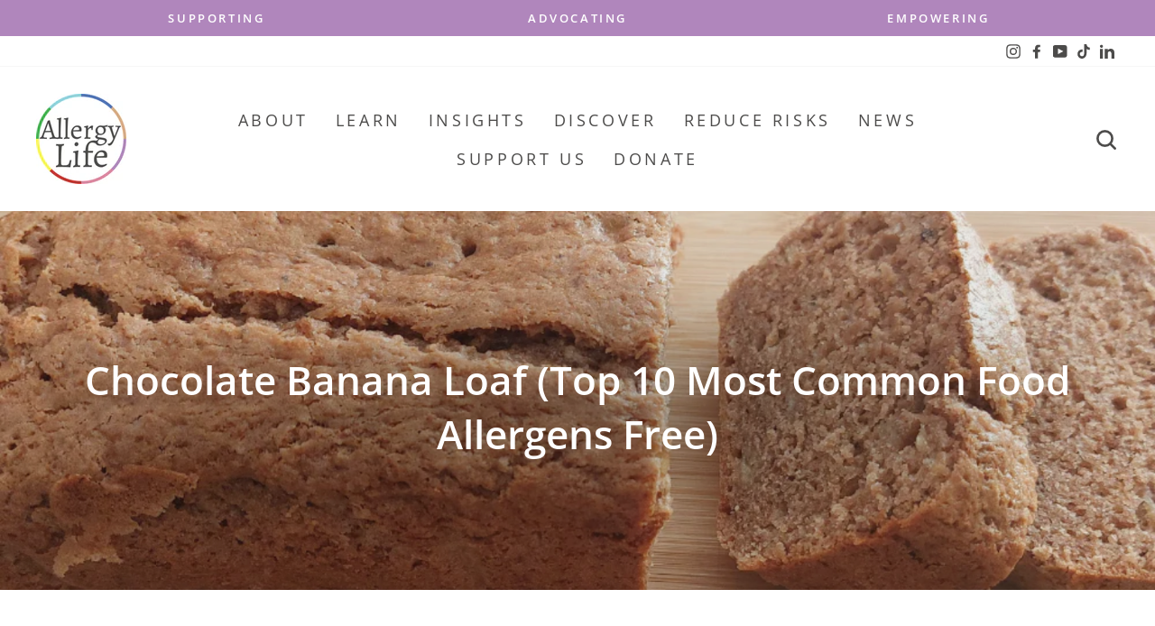

--- FILE ---
content_type: text/html; charset=utf-8
request_url: https://allergylife.com.au/blogs/allergy-friendly-recipes/chocolate-banana-loaf-top-10-most-common-food-allergens-free
body_size: 27674
content:
<!doctype html>
<html class="no-js" lang="en" dir="ltr">
<head>
<!-- Google tag (gtag.js) -->
<script async src="https://www.googletagmanager.com/gtag/js?id=G-DVRTLMYKHZ"></script>
<script>
  window.dataLayer = window.dataLayer || [];
  function gtag(){dataLayer.push(arguments);}
  gtag('js', new Date());

  gtag('config', 'G-DVRTLMYKHZ');
</script>
<script id="TOS_SCRIPT_ID" href="//allergylife.com.au/cdn/shop/t/3/assets/54bfb2644fc3c4acc258620ca2803775a9cc2ae1d076970cb33ccee840084f45.json?v=39024252564047434251619055390"></script>
  <meta charset="utf-8">
  <meta http-equiv="X-UA-Compatible" content="IE=edge,chrome=1">
  <meta name="viewport" content="width=device-width,initial-scale=1">
  <meta name="theme-color" content="#b086bc">
<!-- Global site tag (gtag.js) - Google Ads: 304678378 -->
<script async src="https://www.googletagmanager.com/gtag/js?id=AW-304678378"></script>
<script>
  window.dataLayer = window.dataLayer || [];
  function gtag(){dataLayer.push(arguments);}
  gtag('js', new Date());

  gtag('config', 'AW-304678378');
</script>
<!-- Event snippet for Website traffic conversion page -->
<script>
  gtag('event', 'conversion', {'send_to': 'AW-304678378/D5mOCJfUmfICEOqLpJEB'});
</script>

  <link rel="canonical" href="https://allergylife.com.au/blogs/allergy-friendly-recipes/chocolate-banana-loaf-top-10-most-common-food-allergens-free">
  <link rel="canonical" href="https://allergylife.com.au/blogs/allergy-friendly-recipes/chocolate-banana-loaf-top-10-most-common-food-allergens-free">
  <link rel="preconnect" href="https://cdn.shopify.com">
  <link rel="preconnect" href="https://fonts.shopifycdn.com">
  <link rel="dns-prefetch" href="https://productreviews.shopifycdn.com">
  <link rel="dns-prefetch" href="https://ajax.googleapis.com">
  <link rel="dns-prefetch" href="https://maps.googleapis.com">
  <link rel="dns-prefetch" href="https://maps.gstatic.com"><link rel="shortcut icon" href="//allergylife.com.au/cdn/shop/files/Allergy_Life_32x32.png?v=1685428555" type="image/png" /><title>Chocolate Banana Loaf (Top 10 Most Common Food Allergens Free)
&ndash; Allergy Life Australia
</title>
<meta name="description" content="Chocolate Banana Loaf (Top 10 Most Common Food Allergens Free)- Allergy Friendly for and free from- Milk/ Dairy, Wheat, Tree Nuts, Peanut, Fish, Shellfish, Soy/Soy/Soyabean, Egg, Sesame, Lupin"><meta property="og:site_name" content="Allergy Life Australia">
  <meta property="og:url" content="https://allergylife.com.au/blogs/allergy-friendly-recipes/chocolate-banana-loaf-top-10-most-common-food-allergens-free">
  <meta property="og:title" content="Chocolate Banana Loaf (Top 10 Most Common Food Allergens Free)">
  <meta property="og:type" content="article">
  <meta property="og:description" content="Chocolate Banana Loaf (Top 10 Most Common Food Allergens Free)Allergy Friendly Recipes- This recipe was submitted by Melissa Toman in March 2024
Allergy Friendly for and free from- Milk/ Dairy, Wheat, Tree Nuts, Peanut, Fish, Shellfish, Soy/Soy/Soyabean, Egg, Sesame, Lupin
Introduction
Long before COVID made Banana bread “trendy” this recipe was already a staple in our household, although the pandemic did result in my then 12 year old learning to bake by himself, rendering me (happily) to the role of sous-chef.Whilst I have written this recipe as a choc banana loaf, it works equally well as a good old plain banana bread, dotted with choc chips or even marbled. I have made this recipe in so many ways, from wheat based flours to gluten free, to vegan. And whilst without the butter and egg, it is a little denser, but it still makes a tasty treat.

Always use caution and check labels for food allergens every time you purchase any products before use, as manufacturers can change ingredients and processes at any time.Ingredients

85g dairy free butter/margarine
Egg replacer for 2 Eggs*
1 1/4 cups of gluten free/wheat free self-raising flour 
1 Tbs Cocoa
3/4 cup of sugar
2 over ripe bananas, mashed
Pinch of salt

*I tend to use a commercial egg replacers (such as Orgran of McKenzies, following product instructions). Another of my favourite options is using psyllium husk -1 egg = 1Tbs of psyllium and 2.5 Tbs of water, left to thicken for 10 mins - which adds a mild nutty flavour and a little fibre boost.
Method

In a small bowl beat dairy free butter/margarine and sugar until well creamed, add Egg replacer and beat well.
Stir in mashed banana and pinch of salt.
Gently stir in gluten free/wheat free self-raising flour and Cocoa until combined.
Pour into loaf tin lined with baking paper and bake in a moderate (180) oven for 40 - 50 mins or until a skewer comes out clean.
Cool in tin for 5 minutes before turning out.

Variations

Wheat Based (if you can eat Wheat or Gluten): Replace gluten free/wheat free self-raising flour with white wheat based self-raising flour at a 1:1 ratio.
Egg Based (if you can eat Eggs): Use 2 Eggs instead Egg Replacer
Basic Banana Bread, Wheat Based (if you can eat Wheat or Gluten): Replace the Cocoa with 1Tbs of self-raising Flour (seems odd, but that extra tablespoon just seems to get the “right” consistency).
Marbled: Omit Cocoa in original recipe, pour 2/3 of mixture into loaf tin, add 1 Tbs of Cocoa to remaining 1/3, mix to combine, pour on top of plain mix and use knife/fork/skewer (tool of choice) to swirl mixtures together.

Choc chip (using a choc chip free from your allergens): make up as per basic banana bread recipe, once flour combined - add 2/3 cup of choc chips (I like dark) and mix thoroughly. 



Thank you Melissa for sharing your Allergy Friendly Recipe with the community.
If you have an allergy friendly recipe to share with the allergy community, get in touch with us through our contact form."><meta property="og:image" content="http://allergylife.com.au/cdn/shop/articles/Choc_Banana_Loaf_1_1200x630.png?v=1712102530">
  <meta property="og:image:secure_url" content="https://allergylife.com.au/cdn/shop/articles/Choc_Banana_Loaf_1_1200x630.png?v=1712102530">
  <meta name="twitter:site" content="@">
  <meta name="twitter:card" content="summary_large_image">
  <meta name="twitter:title" content="Chocolate Banana Loaf (Top 10 Most Common Food Allergens Free)">
  <meta name="twitter:description" content="Chocolate Banana Loaf (Top 10 Most Common Food Allergens Free)Allergy Friendly Recipes- This recipe was submitted by Melissa Toman in March 2024
Allergy Friendly for and free from- Milk/ Dairy, Wheat, Tree Nuts, Peanut, Fish, Shellfish, Soy/Soy/Soyabean, Egg, Sesame, Lupin
Introduction
Long before COVID made Banana bread “trendy” this recipe was already a staple in our household, although the pandemic did result in my then 12 year old learning to bake by himself, rendering me (happily) to the role of sous-chef.Whilst I have written this recipe as a choc banana loaf, it works equally well as a good old plain banana bread, dotted with choc chips or even marbled. I have made this recipe in so many ways, from wheat based flours to gluten free, to vegan. And whilst without the butter and egg, it is a little denser, but it still makes a tasty treat.

Always use caution and check labels for food allergens every time you purchase any products before use, as manufacturers can change ingredients and processes at any time.Ingredients

85g dairy free butter/margarine
Egg replacer for 2 Eggs*
1 1/4 cups of gluten free/wheat free self-raising flour 
1 Tbs Cocoa
3/4 cup of sugar
2 over ripe bananas, mashed
Pinch of salt

*I tend to use a commercial egg replacers (such as Orgran of McKenzies, following product instructions). Another of my favourite options is using psyllium husk -1 egg = 1Tbs of psyllium and 2.5 Tbs of water, left to thicken for 10 mins - which adds a mild nutty flavour and a little fibre boost.
Method

In a small bowl beat dairy free butter/margarine and sugar until well creamed, add Egg replacer and beat well.
Stir in mashed banana and pinch of salt.
Gently stir in gluten free/wheat free self-raising flour and Cocoa until combined.
Pour into loaf tin lined with baking paper and bake in a moderate (180) oven for 40 - 50 mins or until a skewer comes out clean.
Cool in tin for 5 minutes before turning out.

Variations

Wheat Based (if you can eat Wheat or Gluten): Replace gluten free/wheat free self-raising flour with white wheat based self-raising flour at a 1:1 ratio.
Egg Based (if you can eat Eggs): Use 2 Eggs instead Egg Replacer
Basic Banana Bread, Wheat Based (if you can eat Wheat or Gluten): Replace the Cocoa with 1Tbs of self-raising Flour (seems odd, but that extra tablespoon just seems to get the “right” consistency).
Marbled: Omit Cocoa in original recipe, pour 2/3 of mixture into loaf tin, add 1 Tbs of Cocoa to remaining 1/3, mix to combine, pour on top of plain mix and use knife/fork/skewer (tool of choice) to swirl mixtures together.

Choc chip (using a choc chip free from your allergens): make up as per basic banana bread recipe, once flour combined - add 2/3 cup of choc chips (I like dark) and mix thoroughly. 



Thank you Melissa for sharing your Allergy Friendly Recipe with the community.
If you have an allergy friendly recipe to share with the allergy community, get in touch with us through our contact form.">
<style data-shopify>@font-face {
  font-family: "Open Sans";
  font-weight: 600;
  font-style: normal;
  font-display: swap;
  src: url("//allergylife.com.au/cdn/fonts/open_sans/opensans_n6.15aeff3c913c3fe570c19cdfeed14ce10d09fb08.woff2") format("woff2"),
       url("//allergylife.com.au/cdn/fonts/open_sans/opensans_n6.14bef14c75f8837a87f70ce22013cb146ee3e9f3.woff") format("woff");
}

  @font-face {
  font-family: "Open Sans";
  font-weight: 400;
  font-style: normal;
  font-display: swap;
  src: url("//allergylife.com.au/cdn/fonts/open_sans/opensans_n4.c32e4d4eca5273f6d4ee95ddf54b5bbb75fc9b61.woff2") format("woff2"),
       url("//allergylife.com.au/cdn/fonts/open_sans/opensans_n4.5f3406f8d94162b37bfa232b486ac93ee892406d.woff") format("woff");
}


  @font-face {
  font-family: "Open Sans";
  font-weight: 600;
  font-style: normal;
  font-display: swap;
  src: url("//allergylife.com.au/cdn/fonts/open_sans/opensans_n6.15aeff3c913c3fe570c19cdfeed14ce10d09fb08.woff2") format("woff2"),
       url("//allergylife.com.au/cdn/fonts/open_sans/opensans_n6.14bef14c75f8837a87f70ce22013cb146ee3e9f3.woff") format("woff");
}

  @font-face {
  font-family: "Open Sans";
  font-weight: 400;
  font-style: italic;
  font-display: swap;
  src: url("//allergylife.com.au/cdn/fonts/open_sans/opensans_i4.6f1d45f7a46916cc95c694aab32ecbf7509cbf33.woff2") format("woff2"),
       url("//allergylife.com.au/cdn/fonts/open_sans/opensans_i4.4efaa52d5a57aa9a57c1556cc2b7465d18839daa.woff") format("woff");
}

  @font-face {
  font-family: "Open Sans";
  font-weight: 600;
  font-style: italic;
  font-display: swap;
  src: url("//allergylife.com.au/cdn/fonts/open_sans/opensans_i6.828bbc1b99433eacd7d50c9f0c1bfe16f27b89a3.woff2") format("woff2"),
       url("//allergylife.com.au/cdn/fonts/open_sans/opensans_i6.a79e1402e2bbd56b8069014f43ff9c422c30d057.woff") format("woff");
}

</style><link href="//allergylife.com.au/cdn/shop/t/3/assets/theme.css?v=93274052322733824891696569317" rel="stylesheet" type="text/css" media="all" />
<style data-shopify>:root {
    --typeHeaderPrimary: "Open Sans";
    --typeHeaderFallback: sans-serif;
    --typeHeaderSize: 30px;
    --typeHeaderWeight: 600;
    --typeHeaderLineHeight: 1.4;
    --typeHeaderSpacing: 0.0em;

    --typeBasePrimary:"Open Sans";
    --typeBaseFallback:sans-serif;
    --typeBaseSize: 18px;
    --typeBaseWeight: 400;
    --typeBaseSpacing: 0.025em;
    --typeBaseLineHeight: 1.6;

    --typeCollectionTitle: 24px;

    --iconWeight: 6px;
    --iconLinecaps: round;

    
      --buttonRadius: 50px;
    

    --colorGridOverlayOpacity: 0.2;
  }</style><script>
    document.documentElement.className = document.documentElement.className.replace('no-js', 'js');

    window.theme = window.theme || {};
    theme.routes = {
      home: "/",
      cart: "/cart",
      cartAdd: "/cart/add.js",
      cartChange: "/cart/change"
    };
    theme.strings = {
      soldOut: "Sold Out",
      unavailable: "Unavailable",
      stockLabel: "Only [count] items in stock!",
      willNotShipUntil: "Will not ship until [date]",
      willBeInStockAfter: "Will be in stock after [date]",
      waitingForStock: "Inventory on the way",
      savePrice: "Save [saved_amount]",
      cartEmpty: "Your cart is currently empty.",
      cartTermsConfirmation: "You must agree with the terms and conditions of sales to check out"
    };
    theme.settings = {
      dynamicVariantsEnable: true,
      dynamicVariantType: "dropdown",
      cartType: "drawer",
      moneyFormat: "\u003cspan class=hidden\u003e${{ amount }}\u003c\/span\u003e",
      saveType: "percent",
      recentlyViewedEnabled: false,
      predictiveSearch: true,
      predictiveSearchType: "product,article,page",
      inventoryThreshold: 10,
      quickView: false,
      themeName: 'Impulse',
      themeVersion: "3.6.2"
    };
  </script>

  <!-- OutlinkStickyBtn CODE Start --><!-- OutlinkStickyBtn END --> <script>window.performance && window.performance.mark && window.performance.mark('shopify.content_for_header.start');</script><meta name="facebook-domain-verification" content="cpd4vvt47njmbg9sv8hj88bw8nnskm">
<meta id="shopify-digital-wallet" name="shopify-digital-wallet" content="/53361213616/digital_wallets/dialog">
<link rel="alternate" type="application/atom+xml" title="Feed" href="/blogs/allergy-friendly-recipes.atom" />
<script async="async" src="/checkouts/internal/preloads.js?locale=en-AU"></script>
<script id="shopify-features" type="application/json">{"accessToken":"a9fc4d17869b6db90d16896664175cdf","betas":["rich-media-storefront-analytics"],"domain":"allergylife.com.au","predictiveSearch":true,"shopId":53361213616,"locale":"en"}</script>
<script>var Shopify = Shopify || {};
Shopify.shop = "allergy-life.myshopify.com";
Shopify.locale = "en";
Shopify.currency = {"active":"AUD","rate":"1.0"};
Shopify.country = "AU";
Shopify.theme = {"name":"Allergy Life","id":119038967984,"schema_name":"Impulse","schema_version":"3.6.2","theme_store_id":857,"role":"main"};
Shopify.theme.handle = "null";
Shopify.theme.style = {"id":null,"handle":null};
Shopify.cdnHost = "allergylife.com.au/cdn";
Shopify.routes = Shopify.routes || {};
Shopify.routes.root = "/";</script>
<script type="module">!function(o){(o.Shopify=o.Shopify||{}).modules=!0}(window);</script>
<script>!function(o){function n(){var o=[];function n(){o.push(Array.prototype.slice.apply(arguments))}return n.q=o,n}var t=o.Shopify=o.Shopify||{};t.loadFeatures=n(),t.autoloadFeatures=n()}(window);</script>
<script id="shop-js-analytics" type="application/json">{"pageType":"article"}</script>
<script defer="defer" async type="module" src="//allergylife.com.au/cdn/shopifycloud/shop-js/modules/v2/client.init-shop-cart-sync_BApSsMSl.en.esm.js"></script>
<script defer="defer" async type="module" src="//allergylife.com.au/cdn/shopifycloud/shop-js/modules/v2/chunk.common_CBoos6YZ.esm.js"></script>
<script type="module">
  await import("//allergylife.com.au/cdn/shopifycloud/shop-js/modules/v2/client.init-shop-cart-sync_BApSsMSl.en.esm.js");
await import("//allergylife.com.au/cdn/shopifycloud/shop-js/modules/v2/chunk.common_CBoos6YZ.esm.js");

  window.Shopify.SignInWithShop?.initShopCartSync?.({"fedCMEnabled":true,"windoidEnabled":true});

</script>
<script>(function() {
  var isLoaded = false;
  function asyncLoad() {
    if (isLoaded) return;
    isLoaded = true;
    var urls = ["https:\/\/outlanefeatures.com\/static\/outlane-features.js?shop=allergy-life.myshopify.com","\/\/cdn.shopify.com\/proxy\/51b37544678036d7c0ef35d98485ffc8d34cb70c05090a21ad1b047d38d6f74b\/api.goaffpro.com\/loader.js?shop=allergy-life.myshopify.com\u0026sp-cache-control=cHVibGljLCBtYXgtYWdlPTkwMA","https:\/\/cstt-app.herokuapp.com\/get_script\/36adee90c08311edbc12965545695dfa.js?v=163159\u0026shop=allergy-life.myshopify.com","\/\/cdn.shopify.com\/proxy\/83ed8f71c625fba133f14fdb81fb7b80942a3dc64e9537181434f9dfb98d6d00\/static.cdn.printful.com\/static\/js\/external\/shopify-product-customizer.js?v=0.28\u0026shop=allergy-life.myshopify.com\u0026sp-cache-control=cHVibGljLCBtYXgtYWdlPTkwMA","https:\/\/apps.synctrack.io\/cta-buttons\/cta-group-button.js?v=1684819052\u0026shop=allergy-life.myshopify.com"];
    for (var i = 0; i < urls.length; i++) {
      var s = document.createElement('script');
      s.type = 'text/javascript';
      s.async = true;
      s.src = urls[i];
      var x = document.getElementsByTagName('script')[0];
      x.parentNode.insertBefore(s, x);
    }
  };
  if(window.attachEvent) {
    window.attachEvent('onload', asyncLoad);
  } else {
    window.addEventListener('load', asyncLoad, false);
  }
})();</script>
<script id="__st">var __st={"a":53361213616,"offset":39600,"reqid":"01d57ac6-eeb3-4045-8213-1c3bdc0064f6-1768925834","pageurl":"allergylife.com.au\/blogs\/allergy-friendly-recipes\/chocolate-banana-loaf-top-10-most-common-food-allergens-free","s":"articles-583671972016","u":"69fe0f296107","p":"article","rtyp":"article","rid":583671972016};</script>
<script>window.ShopifyPaypalV4VisibilityTracking = true;</script>
<script id="captcha-bootstrap">!function(){'use strict';const t='contact',e='account',n='new_comment',o=[[t,t],['blogs',n],['comments',n],[t,'customer']],c=[[e,'customer_login'],[e,'guest_login'],[e,'recover_customer_password'],[e,'create_customer']],r=t=>t.map((([t,e])=>`form[action*='/${t}']:not([data-nocaptcha='true']) input[name='form_type'][value='${e}']`)).join(','),a=t=>()=>t?[...document.querySelectorAll(t)].map((t=>t.form)):[];function s(){const t=[...o],e=r(t);return a(e)}const i='password',u='form_key',d=['recaptcha-v3-token','g-recaptcha-response','h-captcha-response',i],f=()=>{try{return window.sessionStorage}catch{return}},m='__shopify_v',_=t=>t.elements[u];function p(t,e,n=!1){try{const o=window.sessionStorage,c=JSON.parse(o.getItem(e)),{data:r}=function(t){const{data:e,action:n}=t;return t[m]||n?{data:e,action:n}:{data:t,action:n}}(c);for(const[e,n]of Object.entries(r))t.elements[e]&&(t.elements[e].value=n);n&&o.removeItem(e)}catch(o){console.error('form repopulation failed',{error:o})}}const l='form_type',E='cptcha';function T(t){t.dataset[E]=!0}const w=window,h=w.document,L='Shopify',v='ce_forms',y='captcha';let A=!1;((t,e)=>{const n=(g='f06e6c50-85a8-45c8-87d0-21a2b65856fe',I='https://cdn.shopify.com/shopifycloud/storefront-forms-hcaptcha/ce_storefront_forms_captcha_hcaptcha.v1.5.2.iife.js',D={infoText:'Protected by hCaptcha',privacyText:'Privacy',termsText:'Terms'},(t,e,n)=>{const o=w[L][v],c=o.bindForm;if(c)return c(t,g,e,D).then(n);var r;o.q.push([[t,g,e,D],n]),r=I,A||(h.body.append(Object.assign(h.createElement('script'),{id:'captcha-provider',async:!0,src:r})),A=!0)});var g,I,D;w[L]=w[L]||{},w[L][v]=w[L][v]||{},w[L][v].q=[],w[L][y]=w[L][y]||{},w[L][y].protect=function(t,e){n(t,void 0,e),T(t)},Object.freeze(w[L][y]),function(t,e,n,w,h,L){const[v,y,A,g]=function(t,e,n){const i=e?o:[],u=t?c:[],d=[...i,...u],f=r(d),m=r(i),_=r(d.filter((([t,e])=>n.includes(e))));return[a(f),a(m),a(_),s()]}(w,h,L),I=t=>{const e=t.target;return e instanceof HTMLFormElement?e:e&&e.form},D=t=>v().includes(t);t.addEventListener('submit',(t=>{const e=I(t);if(!e)return;const n=D(e)&&!e.dataset.hcaptchaBound&&!e.dataset.recaptchaBound,o=_(e),c=g().includes(e)&&(!o||!o.value);(n||c)&&t.preventDefault(),c&&!n&&(function(t){try{if(!f())return;!function(t){const e=f();if(!e)return;const n=_(t);if(!n)return;const o=n.value;o&&e.removeItem(o)}(t);const e=Array.from(Array(32),(()=>Math.random().toString(36)[2])).join('');!function(t,e){_(t)||t.append(Object.assign(document.createElement('input'),{type:'hidden',name:u})),t.elements[u].value=e}(t,e),function(t,e){const n=f();if(!n)return;const o=[...t.querySelectorAll(`input[type='${i}']`)].map((({name:t})=>t)),c=[...d,...o],r={};for(const[a,s]of new FormData(t).entries())c.includes(a)||(r[a]=s);n.setItem(e,JSON.stringify({[m]:1,action:t.action,data:r}))}(t,e)}catch(e){console.error('failed to persist form',e)}}(e),e.submit())}));const S=(t,e)=>{t&&!t.dataset[E]&&(n(t,e.some((e=>e===t))),T(t))};for(const o of['focusin','change'])t.addEventListener(o,(t=>{const e=I(t);D(e)&&S(e,y())}));const B=e.get('form_key'),M=e.get(l),P=B&&M;t.addEventListener('DOMContentLoaded',(()=>{const t=y();if(P)for(const e of t)e.elements[l].value===M&&p(e,B);[...new Set([...A(),...v().filter((t=>'true'===t.dataset.shopifyCaptcha))])].forEach((e=>S(e,t)))}))}(h,new URLSearchParams(w.location.search),n,t,e,['guest_login'])})(!0,!0)}();</script>
<script integrity="sha256-4kQ18oKyAcykRKYeNunJcIwy7WH5gtpwJnB7kiuLZ1E=" data-source-attribution="shopify.loadfeatures" defer="defer" src="//allergylife.com.au/cdn/shopifycloud/storefront/assets/storefront/load_feature-a0a9edcb.js" crossorigin="anonymous"></script>
<script data-source-attribution="shopify.dynamic_checkout.dynamic.init">var Shopify=Shopify||{};Shopify.PaymentButton=Shopify.PaymentButton||{isStorefrontPortableWallets:!0,init:function(){window.Shopify.PaymentButton.init=function(){};var t=document.createElement("script");t.src="https://allergylife.com.au/cdn/shopifycloud/portable-wallets/latest/portable-wallets.en.js",t.type="module",document.head.appendChild(t)}};
</script>
<script data-source-attribution="shopify.dynamic_checkout.buyer_consent">
  function portableWalletsHideBuyerConsent(e){var t=document.getElementById("shopify-buyer-consent"),n=document.getElementById("shopify-subscription-policy-button");t&&n&&(t.classList.add("hidden"),t.setAttribute("aria-hidden","true"),n.removeEventListener("click",e))}function portableWalletsShowBuyerConsent(e){var t=document.getElementById("shopify-buyer-consent"),n=document.getElementById("shopify-subscription-policy-button");t&&n&&(t.classList.remove("hidden"),t.removeAttribute("aria-hidden"),n.addEventListener("click",e))}window.Shopify?.PaymentButton&&(window.Shopify.PaymentButton.hideBuyerConsent=portableWalletsHideBuyerConsent,window.Shopify.PaymentButton.showBuyerConsent=portableWalletsShowBuyerConsent);
</script>
<script data-source-attribution="shopify.dynamic_checkout.cart.bootstrap">document.addEventListener("DOMContentLoaded",(function(){function t(){return document.querySelector("shopify-accelerated-checkout-cart, shopify-accelerated-checkout")}if(t())Shopify.PaymentButton.init();else{new MutationObserver((function(e,n){t()&&(Shopify.PaymentButton.init(),n.disconnect())})).observe(document.body,{childList:!0,subtree:!0})}}));
</script>

<script>window.performance && window.performance.mark && window.performance.mark('shopify.content_for_header.end');</script>

  <script src="//allergylife.com.au/cdn/shop/t/3/assets/vendor-scripts-v7.js" defer="defer"></script><script src="//allergylife.com.au/cdn/shop/t/3/assets/theme.js?v=9435249751767744711613200174" defer="defer"></script>
<script src="//maps.googleapis.com/maps/api/js?libraries=places&amp;key=AIzaSyAXZVsGgGJirVcDoTQEjwVYe48yXVaCpds"  type="text/javascript"></script>
  
<script> var geoson_url = "//allergylife.com.au/cdn/shop/t/3/assets/ndnapps-geojson.js?v=27332498751266559921615291779"; </script>
                        <link href="//allergylife.com.au/cdn/shop/t/3/assets/ndnapps-storelocator.css?v=17893873290573500261615291777" rel="stylesheet" type="text/css" media="all" />
<link href="//allergylife.com.au/cdn/shop/t/3/assets/smk-sections.css?v=60849423957934507081616027604" rel="stylesheet" type="text/css" media="all" />
  <!-- Hotjar Tracking Code for http://allergylife.com.au/ -->
<script>
    (function(h,o,t,j,a,r){
        h.hj=h.hj||function(){(h.hj.q=h.hj.q||[]).push(arguments)};
        h._hjSettings={hjid:2639254,hjsv:6};
        a=o.getElementsByTagName('head')[0];
        r=o.createElement('script');r.async=1;
        r.src=t+h._hjSettings.hjid+j+h._hjSettings.hjsv;
        a.appendChild(r);
    })(window,document,'https://static.hotjar.com/c/hotjar-','.js?sv=');
</script>

    <meta name="facebook-domain-verification" content="c4eujg77giefybz211qbjswcdsrchc" />
<!-- Meta Pixel Code -->
<script>
!function(f,b,e,v,n,t,s)
{if(f.fbq)return;n=f.fbq=function(){n.callMethod?
n.callMethod.apply(n,arguments):n.queue.push(arguments)};
if(!f._fbq)f._fbq=n;n.push=n;n.loaded=!0;n.version='2.0';
n.queue=[];t=b.createElement(e);t.async=!0;
t.src=v;s=b.getElementsByTagName(e)[0];
s.parentNode.insertBefore(t,s)}(window, document,'script',
'https://connect.facebook.net/en_US/fbevents.js');
fbq('init', '1281437042629750');
fbq('track', 'PageView');
</script>
<noscript><img height="1" width="1" style="display:none"
src="https://www.facebook.com/tr?id=1281437042629750&ev=PageView&noscript=1"
/></noscript>
<!-- End Meta Pixel Code -->

  <!-- "snippets/bookthatapp-widgets.liquid" was not rendered, the associated app was uninstalled -->
<link href="https://monorail-edge.shopifysvc.com" rel="dns-prefetch">
<script>(function(){if ("sendBeacon" in navigator && "performance" in window) {try {var session_token_from_headers = performance.getEntriesByType('navigation')[0].serverTiming.find(x => x.name == '_s').description;} catch {var session_token_from_headers = undefined;}var session_cookie_matches = document.cookie.match(/_shopify_s=([^;]*)/);var session_token_from_cookie = session_cookie_matches && session_cookie_matches.length === 2 ? session_cookie_matches[1] : "";var session_token = session_token_from_headers || session_token_from_cookie || "";function handle_abandonment_event(e) {var entries = performance.getEntries().filter(function(entry) {return /monorail-edge.shopifysvc.com/.test(entry.name);});if (!window.abandonment_tracked && entries.length === 0) {window.abandonment_tracked = true;var currentMs = Date.now();var navigation_start = performance.timing.navigationStart;var payload = {shop_id: 53361213616,url: window.location.href,navigation_start,duration: currentMs - navigation_start,session_token,page_type: "article"};window.navigator.sendBeacon("https://monorail-edge.shopifysvc.com/v1/produce", JSON.stringify({schema_id: "online_store_buyer_site_abandonment/1.1",payload: payload,metadata: {event_created_at_ms: currentMs,event_sent_at_ms: currentMs}}));}}window.addEventListener('pagehide', handle_abandonment_event);}}());</script>
<script id="web-pixels-manager-setup">(function e(e,d,r,n,o){if(void 0===o&&(o={}),!Boolean(null===(a=null===(i=window.Shopify)||void 0===i?void 0:i.analytics)||void 0===a?void 0:a.replayQueue)){var i,a;window.Shopify=window.Shopify||{};var t=window.Shopify;t.analytics=t.analytics||{};var s=t.analytics;s.replayQueue=[],s.publish=function(e,d,r){return s.replayQueue.push([e,d,r]),!0};try{self.performance.mark("wpm:start")}catch(e){}var l=function(){var e={modern:/Edge?\/(1{2}[4-9]|1[2-9]\d|[2-9]\d{2}|\d{4,})\.\d+(\.\d+|)|Firefox\/(1{2}[4-9]|1[2-9]\d|[2-9]\d{2}|\d{4,})\.\d+(\.\d+|)|Chrom(ium|e)\/(9{2}|\d{3,})\.\d+(\.\d+|)|(Maci|X1{2}).+ Version\/(15\.\d+|(1[6-9]|[2-9]\d|\d{3,})\.\d+)([,.]\d+|)( \(\w+\)|)( Mobile\/\w+|) Safari\/|Chrome.+OPR\/(9{2}|\d{3,})\.\d+\.\d+|(CPU[ +]OS|iPhone[ +]OS|CPU[ +]iPhone|CPU IPhone OS|CPU iPad OS)[ +]+(15[._]\d+|(1[6-9]|[2-9]\d|\d{3,})[._]\d+)([._]\d+|)|Android:?[ /-](13[3-9]|1[4-9]\d|[2-9]\d{2}|\d{4,})(\.\d+|)(\.\d+|)|Android.+Firefox\/(13[5-9]|1[4-9]\d|[2-9]\d{2}|\d{4,})\.\d+(\.\d+|)|Android.+Chrom(ium|e)\/(13[3-9]|1[4-9]\d|[2-9]\d{2}|\d{4,})\.\d+(\.\d+|)|SamsungBrowser\/([2-9]\d|\d{3,})\.\d+/,legacy:/Edge?\/(1[6-9]|[2-9]\d|\d{3,})\.\d+(\.\d+|)|Firefox\/(5[4-9]|[6-9]\d|\d{3,})\.\d+(\.\d+|)|Chrom(ium|e)\/(5[1-9]|[6-9]\d|\d{3,})\.\d+(\.\d+|)([\d.]+$|.*Safari\/(?![\d.]+ Edge\/[\d.]+$))|(Maci|X1{2}).+ Version\/(10\.\d+|(1[1-9]|[2-9]\d|\d{3,})\.\d+)([,.]\d+|)( \(\w+\)|)( Mobile\/\w+|) Safari\/|Chrome.+OPR\/(3[89]|[4-9]\d|\d{3,})\.\d+\.\d+|(CPU[ +]OS|iPhone[ +]OS|CPU[ +]iPhone|CPU IPhone OS|CPU iPad OS)[ +]+(10[._]\d+|(1[1-9]|[2-9]\d|\d{3,})[._]\d+)([._]\d+|)|Android:?[ /-](13[3-9]|1[4-9]\d|[2-9]\d{2}|\d{4,})(\.\d+|)(\.\d+|)|Mobile Safari.+OPR\/([89]\d|\d{3,})\.\d+\.\d+|Android.+Firefox\/(13[5-9]|1[4-9]\d|[2-9]\d{2}|\d{4,})\.\d+(\.\d+|)|Android.+Chrom(ium|e)\/(13[3-9]|1[4-9]\d|[2-9]\d{2}|\d{4,})\.\d+(\.\d+|)|Android.+(UC? ?Browser|UCWEB|U3)[ /]?(15\.([5-9]|\d{2,})|(1[6-9]|[2-9]\d|\d{3,})\.\d+)\.\d+|SamsungBrowser\/(5\.\d+|([6-9]|\d{2,})\.\d+)|Android.+MQ{2}Browser\/(14(\.(9|\d{2,})|)|(1[5-9]|[2-9]\d|\d{3,})(\.\d+|))(\.\d+|)|K[Aa][Ii]OS\/(3\.\d+|([4-9]|\d{2,})\.\d+)(\.\d+|)/},d=e.modern,r=e.legacy,n=navigator.userAgent;return n.match(d)?"modern":n.match(r)?"legacy":"unknown"}(),u="modern"===l?"modern":"legacy",c=(null!=n?n:{modern:"",legacy:""})[u],f=function(e){return[e.baseUrl,"/wpm","/b",e.hashVersion,"modern"===e.buildTarget?"m":"l",".js"].join("")}({baseUrl:d,hashVersion:r,buildTarget:u}),m=function(e){var d=e.version,r=e.bundleTarget,n=e.surface,o=e.pageUrl,i=e.monorailEndpoint;return{emit:function(e){var a=e.status,t=e.errorMsg,s=(new Date).getTime(),l=JSON.stringify({metadata:{event_sent_at_ms:s},events:[{schema_id:"web_pixels_manager_load/3.1",payload:{version:d,bundle_target:r,page_url:o,status:a,surface:n,error_msg:t},metadata:{event_created_at_ms:s}}]});if(!i)return console&&console.warn&&console.warn("[Web Pixels Manager] No Monorail endpoint provided, skipping logging."),!1;try{return self.navigator.sendBeacon.bind(self.navigator)(i,l)}catch(e){}var u=new XMLHttpRequest;try{return u.open("POST",i,!0),u.setRequestHeader("Content-Type","text/plain"),u.send(l),!0}catch(e){return console&&console.warn&&console.warn("[Web Pixels Manager] Got an unhandled error while logging to Monorail."),!1}}}}({version:r,bundleTarget:l,surface:e.surface,pageUrl:self.location.href,monorailEndpoint:e.monorailEndpoint});try{o.browserTarget=l,function(e){var d=e.src,r=e.async,n=void 0===r||r,o=e.onload,i=e.onerror,a=e.sri,t=e.scriptDataAttributes,s=void 0===t?{}:t,l=document.createElement("script"),u=document.querySelector("head"),c=document.querySelector("body");if(l.async=n,l.src=d,a&&(l.integrity=a,l.crossOrigin="anonymous"),s)for(var f in s)if(Object.prototype.hasOwnProperty.call(s,f))try{l.dataset[f]=s[f]}catch(e){}if(o&&l.addEventListener("load",o),i&&l.addEventListener("error",i),u)u.appendChild(l);else{if(!c)throw new Error("Did not find a head or body element to append the script");c.appendChild(l)}}({src:f,async:!0,onload:function(){if(!function(){var e,d;return Boolean(null===(d=null===(e=window.Shopify)||void 0===e?void 0:e.analytics)||void 0===d?void 0:d.initialized)}()){var d=window.webPixelsManager.init(e)||void 0;if(d){var r=window.Shopify.analytics;r.replayQueue.forEach((function(e){var r=e[0],n=e[1],o=e[2];d.publishCustomEvent(r,n,o)})),r.replayQueue=[],r.publish=d.publishCustomEvent,r.visitor=d.visitor,r.initialized=!0}}},onerror:function(){return m.emit({status:"failed",errorMsg:"".concat(f," has failed to load")})},sri:function(e){var d=/^sha384-[A-Za-z0-9+/=]+$/;return"string"==typeof e&&d.test(e)}(c)?c:"",scriptDataAttributes:o}),m.emit({status:"loading"})}catch(e){m.emit({status:"failed",errorMsg:(null==e?void 0:e.message)||"Unknown error"})}}})({shopId: 53361213616,storefrontBaseUrl: "https://allergylife.com.au",extensionsBaseUrl: "https://extensions.shopifycdn.com/cdn/shopifycloud/web-pixels-manager",monorailEndpoint: "https://monorail-edge.shopifysvc.com/unstable/produce_batch",surface: "storefront-renderer",enabledBetaFlags: ["2dca8a86"],webPixelsConfigList: [{"id":"930382000","configuration":"{\"shop\":\"allergy-life.myshopify.com\",\"cookie_duration\":\"2592000\"}","eventPayloadVersion":"v1","runtimeContext":"STRICT","scriptVersion":"a2e7513c3708f34b1f617d7ce88f9697","type":"APP","apiClientId":2744533,"privacyPurposes":["ANALYTICS","MARKETING"],"dataSharingAdjustments":{"protectedCustomerApprovalScopes":["read_customer_address","read_customer_email","read_customer_name","read_customer_personal_data","read_customer_phone"]}},{"id":"461799600","configuration":"{\"config\":\"{\\\"pixel_id\\\":\\\"G-DVRTLMYKHZ\\\",\\\"gtag_events\\\":[{\\\"type\\\":\\\"begin_checkout\\\",\\\"action_label\\\":\\\"G-DVRTLMYKHZ\\\"},{\\\"type\\\":\\\"search\\\",\\\"action_label\\\":\\\"G-DVRTLMYKHZ\\\"},{\\\"type\\\":\\\"view_item\\\",\\\"action_label\\\":\\\"G-DVRTLMYKHZ\\\"},{\\\"type\\\":\\\"purchase\\\",\\\"action_label\\\":\\\"G-DVRTLMYKHZ\\\"},{\\\"type\\\":\\\"page_view\\\",\\\"action_label\\\":\\\"G-DVRTLMYKHZ\\\"},{\\\"type\\\":\\\"add_payment_info\\\",\\\"action_label\\\":\\\"G-DVRTLMYKHZ\\\"},{\\\"type\\\":\\\"add_to_cart\\\",\\\"action_label\\\":\\\"G-DVRTLMYKHZ\\\"}],\\\"enable_monitoring_mode\\\":false}\"}","eventPayloadVersion":"v1","runtimeContext":"OPEN","scriptVersion":"b2a88bafab3e21179ed38636efcd8a93","type":"APP","apiClientId":1780363,"privacyPurposes":[],"dataSharingAdjustments":{"protectedCustomerApprovalScopes":["read_customer_address","read_customer_email","read_customer_name","read_customer_personal_data","read_customer_phone"]}},{"id":"168624304","configuration":"{\"pixel_id\":\"792658716073818\",\"pixel_type\":\"facebook_pixel\",\"metaapp_system_user_token\":\"-\"}","eventPayloadVersion":"v1","runtimeContext":"OPEN","scriptVersion":"ca16bc87fe92b6042fbaa3acc2fbdaa6","type":"APP","apiClientId":2329312,"privacyPurposes":["ANALYTICS","MARKETING","SALE_OF_DATA"],"dataSharingAdjustments":{"protectedCustomerApprovalScopes":["read_customer_address","read_customer_email","read_customer_name","read_customer_personal_data","read_customer_phone"]}},{"id":"shopify-app-pixel","configuration":"{}","eventPayloadVersion":"v1","runtimeContext":"STRICT","scriptVersion":"0450","apiClientId":"shopify-pixel","type":"APP","privacyPurposes":["ANALYTICS","MARKETING"]},{"id":"shopify-custom-pixel","eventPayloadVersion":"v1","runtimeContext":"LAX","scriptVersion":"0450","apiClientId":"shopify-pixel","type":"CUSTOM","privacyPurposes":["ANALYTICS","MARKETING"]}],isMerchantRequest: false,initData: {"shop":{"name":"Allergy Life Australia","paymentSettings":{"currencyCode":"AUD"},"myshopifyDomain":"allergy-life.myshopify.com","countryCode":"AU","storefrontUrl":"https:\/\/allergylife.com.au"},"customer":null,"cart":null,"checkout":null,"productVariants":[],"purchasingCompany":null},},"https://allergylife.com.au/cdn","fcfee988w5aeb613cpc8e4bc33m6693e112",{"modern":"","legacy":""},{"shopId":"53361213616","storefrontBaseUrl":"https:\/\/allergylife.com.au","extensionBaseUrl":"https:\/\/extensions.shopifycdn.com\/cdn\/shopifycloud\/web-pixels-manager","surface":"storefront-renderer","enabledBetaFlags":"[\"2dca8a86\"]","isMerchantRequest":"false","hashVersion":"fcfee988w5aeb613cpc8e4bc33m6693e112","publish":"custom","events":"[[\"page_viewed\",{}]]"});</script><script>
  window.ShopifyAnalytics = window.ShopifyAnalytics || {};
  window.ShopifyAnalytics.meta = window.ShopifyAnalytics.meta || {};
  window.ShopifyAnalytics.meta.currency = 'AUD';
  var meta = {"page":{"pageType":"article","resourceType":"article","resourceId":583671972016,"requestId":"01d57ac6-eeb3-4045-8213-1c3bdc0064f6-1768925834"}};
  for (var attr in meta) {
    window.ShopifyAnalytics.meta[attr] = meta[attr];
  }
</script>
<script class="analytics">
  (function () {
    var customDocumentWrite = function(content) {
      var jquery = null;

      if (window.jQuery) {
        jquery = window.jQuery;
      } else if (window.Checkout && window.Checkout.$) {
        jquery = window.Checkout.$;
      }

      if (jquery) {
        jquery('body').append(content);
      }
    };

    var hasLoggedConversion = function(token) {
      if (token) {
        return document.cookie.indexOf('loggedConversion=' + token) !== -1;
      }
      return false;
    }

    var setCookieIfConversion = function(token) {
      if (token) {
        var twoMonthsFromNow = new Date(Date.now());
        twoMonthsFromNow.setMonth(twoMonthsFromNow.getMonth() + 2);

        document.cookie = 'loggedConversion=' + token + '; expires=' + twoMonthsFromNow;
      }
    }

    var trekkie = window.ShopifyAnalytics.lib = window.trekkie = window.trekkie || [];
    if (trekkie.integrations) {
      return;
    }
    trekkie.methods = [
      'identify',
      'page',
      'ready',
      'track',
      'trackForm',
      'trackLink'
    ];
    trekkie.factory = function(method) {
      return function() {
        var args = Array.prototype.slice.call(arguments);
        args.unshift(method);
        trekkie.push(args);
        return trekkie;
      };
    };
    for (var i = 0; i < trekkie.methods.length; i++) {
      var key = trekkie.methods[i];
      trekkie[key] = trekkie.factory(key);
    }
    trekkie.load = function(config) {
      trekkie.config = config || {};
      trekkie.config.initialDocumentCookie = document.cookie;
      var first = document.getElementsByTagName('script')[0];
      var script = document.createElement('script');
      script.type = 'text/javascript';
      script.onerror = function(e) {
        var scriptFallback = document.createElement('script');
        scriptFallback.type = 'text/javascript';
        scriptFallback.onerror = function(error) {
                var Monorail = {
      produce: function produce(monorailDomain, schemaId, payload) {
        var currentMs = new Date().getTime();
        var event = {
          schema_id: schemaId,
          payload: payload,
          metadata: {
            event_created_at_ms: currentMs,
            event_sent_at_ms: currentMs
          }
        };
        return Monorail.sendRequest("https://" + monorailDomain + "/v1/produce", JSON.stringify(event));
      },
      sendRequest: function sendRequest(endpointUrl, payload) {
        // Try the sendBeacon API
        if (window && window.navigator && typeof window.navigator.sendBeacon === 'function' && typeof window.Blob === 'function' && !Monorail.isIos12()) {
          var blobData = new window.Blob([payload], {
            type: 'text/plain'
          });

          if (window.navigator.sendBeacon(endpointUrl, blobData)) {
            return true;
          } // sendBeacon was not successful

        } // XHR beacon

        var xhr = new XMLHttpRequest();

        try {
          xhr.open('POST', endpointUrl);
          xhr.setRequestHeader('Content-Type', 'text/plain');
          xhr.send(payload);
        } catch (e) {
          console.log(e);
        }

        return false;
      },
      isIos12: function isIos12() {
        return window.navigator.userAgent.lastIndexOf('iPhone; CPU iPhone OS 12_') !== -1 || window.navigator.userAgent.lastIndexOf('iPad; CPU OS 12_') !== -1;
      }
    };
    Monorail.produce('monorail-edge.shopifysvc.com',
      'trekkie_storefront_load_errors/1.1',
      {shop_id: 53361213616,
      theme_id: 119038967984,
      app_name: "storefront",
      context_url: window.location.href,
      source_url: "//allergylife.com.au/cdn/s/trekkie.storefront.cd680fe47e6c39ca5d5df5f0a32d569bc48c0f27.min.js"});

        };
        scriptFallback.async = true;
        scriptFallback.src = '//allergylife.com.au/cdn/s/trekkie.storefront.cd680fe47e6c39ca5d5df5f0a32d569bc48c0f27.min.js';
        first.parentNode.insertBefore(scriptFallback, first);
      };
      script.async = true;
      script.src = '//allergylife.com.au/cdn/s/trekkie.storefront.cd680fe47e6c39ca5d5df5f0a32d569bc48c0f27.min.js';
      first.parentNode.insertBefore(script, first);
    };
    trekkie.load(
      {"Trekkie":{"appName":"storefront","development":false,"defaultAttributes":{"shopId":53361213616,"isMerchantRequest":null,"themeId":119038967984,"themeCityHash":"11674901773780484664","contentLanguage":"en","currency":"AUD","eventMetadataId":"75ee30d2-67d1-4286-91ae-46c24c5756c2"},"isServerSideCookieWritingEnabled":true,"monorailRegion":"shop_domain","enabledBetaFlags":["65f19447"]},"Session Attribution":{},"S2S":{"facebookCapiEnabled":true,"source":"trekkie-storefront-renderer","apiClientId":580111}}
    );

    var loaded = false;
    trekkie.ready(function() {
      if (loaded) return;
      loaded = true;

      window.ShopifyAnalytics.lib = window.trekkie;

      var originalDocumentWrite = document.write;
      document.write = customDocumentWrite;
      try { window.ShopifyAnalytics.merchantGoogleAnalytics.call(this); } catch(error) {};
      document.write = originalDocumentWrite;

      window.ShopifyAnalytics.lib.page(null,{"pageType":"article","resourceType":"article","resourceId":583671972016,"requestId":"01d57ac6-eeb3-4045-8213-1c3bdc0064f6-1768925834","shopifyEmitted":true});

      var match = window.location.pathname.match(/checkouts\/(.+)\/(thank_you|post_purchase)/)
      var token = match? match[1]: undefined;
      if (!hasLoggedConversion(token)) {
        setCookieIfConversion(token);
        
      }
    });


        var eventsListenerScript = document.createElement('script');
        eventsListenerScript.async = true;
        eventsListenerScript.src = "//allergylife.com.au/cdn/shopifycloud/storefront/assets/shop_events_listener-3da45d37.js";
        document.getElementsByTagName('head')[0].appendChild(eventsListenerScript);

})();</script>
  <script>
  if (!window.ga || (window.ga && typeof window.ga !== 'function')) {
    window.ga = function ga() {
      (window.ga.q = window.ga.q || []).push(arguments);
      if (window.Shopify && window.Shopify.analytics && typeof window.Shopify.analytics.publish === 'function') {
        window.Shopify.analytics.publish("ga_stub_called", {}, {sendTo: "google_osp_migration"});
      }
      console.error("Shopify's Google Analytics stub called with:", Array.from(arguments), "\nSee https://help.shopify.com/manual/promoting-marketing/pixels/pixel-migration#google for more information.");
    };
    if (window.Shopify && window.Shopify.analytics && typeof window.Shopify.analytics.publish === 'function') {
      window.Shopify.analytics.publish("ga_stub_initialized", {}, {sendTo: "google_osp_migration"});
    }
  }
</script>
<script
  defer
  src="https://allergylife.com.au/cdn/shopifycloud/perf-kit/shopify-perf-kit-3.0.4.min.js"
  data-application="storefront-renderer"
  data-shop-id="53361213616"
  data-render-region="gcp-us-central1"
  data-page-type="article"
  data-theme-instance-id="119038967984"
  data-theme-name="Impulse"
  data-theme-version="3.6.2"
  data-monorail-region="shop_domain"
  data-resource-timing-sampling-rate="10"
  data-shs="true"
  data-shs-beacon="true"
  data-shs-export-with-fetch="true"
  data-shs-logs-sample-rate="1"
  data-shs-beacon-endpoint="https://allergylife.com.au/api/collect"
></script>
</head>

<body class="template-article" data-center-text="true" data-button_style="round" data-type_header_capitalize="false" data-type_headers_align_text="true" data-type_product_capitalize="false" data-swatch_style="round" >

  <a class="in-page-link visually-hidden skip-link" href="#MainContent">Skip to content</a>

  <div id="PageContainer" class="page-container">
    <div class="transition-body"><div id="shopify-section-header" class="shopify-section">

<div id="NavDrawer" class="drawer drawer--right">
  <div class="drawer__contents">
    <div class="drawer__fixed-header drawer__fixed-header--full">
      <div class="drawer__header drawer__header--full appear-animation appear-delay-1">
        <div class="h2 drawer__title">
        </div>
        <div class="drawer__close">
          <button type="button" class="drawer__close-button js-drawer-close">
            <svg aria-hidden="true" focusable="false" role="presentation" class="icon icon-close" viewBox="0 0 64 64"><path d="M19 17.61l27.12 27.13m0-27.12L19 44.74"/></svg>
            <span class="icon__fallback-text">Close menu</span>
          </button>
        </div>
      </div>
    </div>
    <div class="drawer__scrollable">
      <ul class="mobile-nav" role="navigation" aria-label="Primary"><li class="mobile-nav__item appear-animation appear-delay-2"><div class="mobile-nav__has-sublist"><a href="/pages/about-allergylife"
                    class="mobile-nav__link mobile-nav__link--top-level"
                    id="Label-pages-about-allergylife1"
                    >
                    ABOUT
                  </a>
                  <div class="mobile-nav__toggle">
                    <button type="button"
                      aria-controls="Linklist-pages-about-allergylife1"
                      aria-labelledby="Label-pages-about-allergylife1"
                      class="collapsible-trigger collapsible--auto-height"><span class="collapsible-trigger__icon collapsible-trigger__icon--open" role="presentation">
  <svg aria-hidden="true" focusable="false" role="presentation" class="icon icon--wide icon-chevron-down" viewBox="0 0 28 16"><path d="M1.57 1.59l12.76 12.77L27.1 1.59" stroke-width="2" stroke="#000" fill="none" fill-rule="evenodd"/></svg>
</span>
</button>
                  </div></div><div id="Linklist-pages-about-allergylife1"
                class="mobile-nav__sublist collapsible-content collapsible-content--all"
                >
                <div class="collapsible-content__inner">
                  <ul class="mobile-nav__sublist"><li class="mobile-nav__item">
                        <div class="mobile-nav__child-item"><a href="/pages/about-allergylife"
                              class="mobile-nav__link"
                              id="Sublabel-pages-about-allergylife1"
                              >
                              About
                            </a></div></li><li class="mobile-nav__item">
                        <div class="mobile-nav__child-item"><a href="/pages/initiatives"
                              class="mobile-nav__link"
                              id="Sublabel-pages-initiatives2"
                              >
                              Our Initiatives
                            </a></div></li><li class="mobile-nav__item">
                        <div class="mobile-nav__child-item"><a href="/pages/all-about-allergies"
                              class="mobile-nav__link"
                              id="Sublabel-pages-all-about-allergies3"
                              >
                              All About Allergies
                            </a></div></li><li class="mobile-nav__item">
                        <div class="mobile-nav__child-item"><a href="/pages/food-allergies"
                              class="mobile-nav__link"
                              id="Sublabel-pages-food-allergies4"
                              >
                              Food Allergies
                            </a></div></li><li class="mobile-nav__item">
                        <div class="mobile-nav__child-item"><a href="/pages/contact"
                              class="mobile-nav__link"
                              id="Sublabel-pages-contact5"
                              >
                              Contact
                            </a></div></li></ul>
                </div>
              </div></li><li class="mobile-nav__item appear-animation appear-delay-3"><div class="mobile-nav__has-sublist"><a href="/pages/all-about-allergies"
                    class="mobile-nav__link mobile-nav__link--top-level"
                    id="Label-pages-all-about-allergies2"
                    >
                    LEARN
                  </a>
                  <div class="mobile-nav__toggle">
                    <button type="button"
                      aria-controls="Linklist-pages-all-about-allergies2"
                      aria-labelledby="Label-pages-all-about-allergies2"
                      class="collapsible-trigger collapsible--auto-height"><span class="collapsible-trigger__icon collapsible-trigger__icon--open" role="presentation">
  <svg aria-hidden="true" focusable="false" role="presentation" class="icon icon--wide icon-chevron-down" viewBox="0 0 28 16"><path d="M1.57 1.59l12.76 12.77L27.1 1.59" stroke-width="2" stroke="#000" fill="none" fill-rule="evenodd"/></svg>
</span>
</button>
                  </div></div><div id="Linklist-pages-all-about-allergies2"
                class="mobile-nav__sublist collapsible-content collapsible-content--all"
                >
                <div class="collapsible-content__inner">
                  <ul class="mobile-nav__sublist"><li class="mobile-nav__item">
                        <div class="mobile-nav__child-item"><a href="/pages/food-allergies"
                              class="mobile-nav__link"
                              id="Sublabel-pages-food-allergies1"
                              >
                              Food Allergies
                            </a><button type="button"
                              aria-controls="Sublinklist-pages-all-about-allergies2-pages-food-allergies1"
                              aria-labelledby="Sublabel-pages-food-allergies1"
                              class="collapsible-trigger"><span class="collapsible-trigger__icon collapsible-trigger__icon--circle collapsible-trigger__icon--open" role="presentation">
  <svg aria-hidden="true" focusable="false" role="presentation" class="icon icon--wide icon-chevron-down" viewBox="0 0 28 16"><path d="M1.57 1.59l12.76 12.77L27.1 1.59" stroke-width="2" stroke="#000" fill="none" fill-rule="evenodd"/></svg>
</span>
</button></div><div
                            id="Sublinklist-pages-all-about-allergies2-pages-food-allergies1"
                            aria-labelledby="Sublabel-pages-food-allergies1"
                            class="mobile-nav__sublist collapsible-content collapsible-content--all"
                            >
                            <div class="collapsible-content__inner">
                              <ul class="mobile-nav__grandchildlist"><li class="mobile-nav__item">
                                    <a href="/blogs/food-allergies/milk-dairy-allergy" class="mobile-nav__link">
                                      Milk (Dairy) Allergy
                                    </a>
                                  </li><li class="mobile-nav__item">
                                    <a href="/blogs/food-allergies/wheat-allergy" class="mobile-nav__link">
                                      Wheat Allergy
                                    </a>
                                  </li><li class="mobile-nav__item">
                                    <a href="/blogs/food-allergies/soy-allergy" class="mobile-nav__link">
                                      Soy Allergy
                                    </a>
                                  </li><li class="mobile-nav__item">
                                    <a href="/blogs/food-allergies/peanut-allergy" class="mobile-nav__link">
                                      Peanut Allergy
                                    </a>
                                  </li><li class="mobile-nav__item">
                                    <a href="/blogs/food-allergies/lupin-allergy" class="mobile-nav__link">
                                      Lupin Allergy
                                    </a>
                                  </li><li class="mobile-nav__item">
                                    <a href="/blogs/food-allergies/cashew-allergy" class="mobile-nav__link">
                                      Cashew Allergy
                                    </a>
                                  </li><li class="mobile-nav__item">
                                    <a href="/blogs/food-allergies/pistachio-allergy" class="mobile-nav__link">
                                      Pistachio Allergy
                                    </a>
                                  </li><li class="mobile-nav__item">
                                    <a href="/blogs/food-allergies/almond-allergy" class="mobile-nav__link">
                                      Almond Allergy
                                    </a>
                                  </li><li class="mobile-nav__item">
                                    <a href="/blogs/food-allergies/egg-allergy" class="mobile-nav__link">
                                      Egg Allergies
                                    </a>
                                  </li><li class="mobile-nav__item">
                                    <a href="/blogs/food-allergies/shellfish-allergy-crustaceans-mollusks" class="mobile-nav__link">
                                      Shellfish Allergies
                                    </a>
                                  </li><li class="mobile-nav__item">
                                    <a href="/blogs/food-allergies/finned-fish-allergy" class="mobile-nav__link">
                                      Finned Fish Allergy
                                    </a>
                                  </li><li class="mobile-nav__item">
                                    <a href="/blogs/food-allergies/sesame-seed-allergy" class="mobile-nav__link">
                                      Sesame Seed Allergy
                                    </a>
                                  </li><li class="mobile-nav__item">
                                    <a href="/blogs/pollen-allergies/oral-allergy-syndrome" class="mobile-nav__link">
                                      Oral Allergy Syndrome
                                    </a>
                                  </li><li class="mobile-nav__item">
                                    <a href="/blogs/tick-allergies/mammalian-meat-allergy-alpha-gal-syndrome" class="mobile-nav__link">
                                      Mammalian Meat Allergy
                                    </a>
                                  </li></ul>
                            </div>
                          </div></li><li class="mobile-nav__item">
                        <div class="mobile-nav__child-item"><a href="/pages/skin-allergies"
                              class="mobile-nav__link"
                              id="Sublabel-pages-skin-allergies2"
                              >
                              Skin and Allergies
                            </a><button type="button"
                              aria-controls="Sublinklist-pages-all-about-allergies2-pages-skin-allergies2"
                              aria-labelledby="Sublabel-pages-skin-allergies2"
                              class="collapsible-trigger"><span class="collapsible-trigger__icon collapsible-trigger__icon--circle collapsible-trigger__icon--open" role="presentation">
  <svg aria-hidden="true" focusable="false" role="presentation" class="icon icon--wide icon-chevron-down" viewBox="0 0 28 16"><path d="M1.57 1.59l12.76 12.77L27.1 1.59" stroke-width="2" stroke="#000" fill="none" fill-rule="evenodd"/></svg>
</span>
</button></div><div
                            id="Sublinklist-pages-all-about-allergies2-pages-skin-allergies2"
                            aria-labelledby="Sublabel-pages-skin-allergies2"
                            class="mobile-nav__sublist collapsible-content collapsible-content--all"
                            >
                            <div class="collapsible-content__inner">
                              <ul class="mobile-nav__grandchildlist"><li class="mobile-nav__item">
                                    <a href="/blogs/skin-allergies/eczema-atopic-dermatitis" class="mobile-nav__link">
                                      Atopic Dermatitis
                                    </a>
                                  </li><li class="mobile-nav__item">
                                    <a href="/blogs/skin-allergies/nickel-allergy" class="mobile-nav__link">
                                      Nickel Allergy
                                    </a>
                                  </li><li class="mobile-nav__item">
                                    <a href="/blogs/skin-allergies/fragrance-allergy" class="mobile-nav__link">
                                      Fragrance Allergy
                                    </a>
                                  </li><li class="mobile-nav__item">
                                    <a href="/blogs/skin-allergies/parabens-allergy" class="mobile-nav__link">
                                      Parabens Allergy
                                    </a>
                                  </li></ul>
                            </div>
                          </div></li><li class="mobile-nav__item">
                        <div class="mobile-nav__child-item"><a href="/pages/all-about-allergies"
                              class="mobile-nav__link"
                              id="Sublabel-pages-all-about-allergies3"
                              >
                              Other Allergies
                            </a><button type="button"
                              aria-controls="Sublinklist-pages-all-about-allergies2-pages-all-about-allergies3"
                              aria-labelledby="Sublabel-pages-all-about-allergies3"
                              class="collapsible-trigger"><span class="collapsible-trigger__icon collapsible-trigger__icon--circle collapsible-trigger__icon--open" role="presentation">
  <svg aria-hidden="true" focusable="false" role="presentation" class="icon icon--wide icon-chevron-down" viewBox="0 0 28 16"><path d="M1.57 1.59l12.76 12.77L27.1 1.59" stroke-width="2" stroke="#000" fill="none" fill-rule="evenodd"/></svg>
</span>
</button></div><div
                            id="Sublinklist-pages-all-about-allergies2-pages-all-about-allergies3"
                            aria-labelledby="Sublabel-pages-all-about-allergies3"
                            class="mobile-nav__sublist collapsible-content collapsible-content--all"
                            >
                            <div class="collapsible-content__inner">
                              <ul class="mobile-nav__grandchildlist"><li class="mobile-nav__item">
                                    <a href="/blogs/pollen-allergies/pollen-allergy" class="mobile-nav__link">
                                      Pollen Allergies
                                    </a>
                                  </li><li class="mobile-nav__item">
                                    <a href="/blogs/allergy-life/dust-allergy" class="mobile-nav__link">
                                      Dust Mite Allergy
                                    </a>
                                  </li><li class="mobile-nav__item">
                                    <a href="/blogs/latex-allergy/latex-allergy" class="mobile-nav__link">
                                      Latex Allergy
                                    </a>
                                  </li><li class="mobile-nav__item">
                                    <a href="/blogs/pet-animal-allergies/pet-animal-allergy" class="mobile-nav__link">
                                      Pet Allergy
                                    </a>
                                  </li><li class="mobile-nav__item">
                                    <a href="/blogs/drug-allergies/drug-allergy" class="mobile-nav__link">
                                      Drug Allergy
                                    </a>
                                  </li><li class="mobile-nav__item">
                                    <a href="/blogs/insect-allergies/insect-allergy" class="mobile-nav__link">
                                      Insect Allergy
                                    </a>
                                  </li><li class="mobile-nav__item">
                                    <a href="/blogs/mould-allergies/mould-allergy" class="mobile-nav__link">
                                      Mould Allergy
                                    </a>
                                  </li></ul>
                            </div>
                          </div></li><li class="mobile-nav__item">
                        <div class="mobile-nav__child-item"><a href="/pages/food-allergies"
                              class="mobile-nav__link"
                              id="Sublabel-pages-food-allergies4"
                              >
                              Intolerances 
                            </a><button type="button"
                              aria-controls="Sublinklist-pages-all-about-allergies2-pages-food-allergies4"
                              aria-labelledby="Sublabel-pages-food-allergies4"
                              class="collapsible-trigger"><span class="collapsible-trigger__icon collapsible-trigger__icon--circle collapsible-trigger__icon--open" role="presentation">
  <svg aria-hidden="true" focusable="false" role="presentation" class="icon icon--wide icon-chevron-down" viewBox="0 0 28 16"><path d="M1.57 1.59l12.76 12.77L27.1 1.59" stroke-width="2" stroke="#000" fill="none" fill-rule="evenodd"/></svg>
</span>
</button></div><div
                            id="Sublinklist-pages-all-about-allergies2-pages-food-allergies4"
                            aria-labelledby="Sublabel-pages-food-allergies4"
                            class="mobile-nav__sublist collapsible-content collapsible-content--all"
                            >
                            <div class="collapsible-content__inner">
                              <ul class="mobile-nav__grandchildlist"><li class="mobile-nav__item">
                                    <a href="/blogs/food-allergies/lactose-intolerance" class="mobile-nav__link">
                                      Lactose Intolerance
                                    </a>
                                  </li><li class="mobile-nav__item">
                                    <a href="/blogs/food-allergies/gluten-intollerance" class="mobile-nav__link">
                                      Gluten Intolerance
                                    </a>
                                  </li><li class="mobile-nav__item">
                                    <a href="/blogs/food-allergies/fodmap-intolerance" class="mobile-nav__link">
                                      Fodmap Intolerance
                                    </a>
                                  </li></ul>
                            </div>
                          </div></li><li class="mobile-nav__item">
                        <div class="mobile-nav__child-item"><a href="/blogs/reactions_conditions"
                              class="mobile-nav__link"
                              id="Sublabel-blogs-reactions_conditions5"
                              >
                              Reactions/ Conditions
                            </a><button type="button"
                              aria-controls="Sublinklist-pages-all-about-allergies2-blogs-reactions_conditions5"
                              aria-labelledby="Sublabel-blogs-reactions_conditions5"
                              class="collapsible-trigger"><span class="collapsible-trigger__icon collapsible-trigger__icon--circle collapsible-trigger__icon--open" role="presentation">
  <svg aria-hidden="true" focusable="false" role="presentation" class="icon icon--wide icon-chevron-down" viewBox="0 0 28 16"><path d="M1.57 1.59l12.76 12.77L27.1 1.59" stroke-width="2" stroke="#000" fill="none" fill-rule="evenodd"/></svg>
</span>
</button></div><div
                            id="Sublinklist-pages-all-about-allergies2-blogs-reactions_conditions5"
                            aria-labelledby="Sublabel-blogs-reactions_conditions5"
                            class="mobile-nav__sublist collapsible-content collapsible-content--all"
                            >
                            <div class="collapsible-content__inner">
                              <ul class="mobile-nav__grandchildlist"><li class="mobile-nav__item">
                                    <a href="/blogs/reactions_conditions/anaphylaxis" class="mobile-nav__link">
                                      Anaphylaxis
                                    </a>
                                  </li><li class="mobile-nav__item">
                                    <a href="/blogs/reactions_conditions/hay-fever-allergic-rhinitis" class="mobile-nav__link">
                                      Hay Fever (Allergic Rhinitis)
                                    </a>
                                  </li><li class="mobile-nav__item">
                                    <a href="/blogs/reactions_conditions/asthma" class="mobile-nav__link">
                                      Asthma
                                    </a>
                                  </li><li class="mobile-nav__item">
                                    <a href="/blogs/skin-allergies/eczema" class="mobile-nav__link">
                                      Eczema
                                    </a>
                                  </li><li class="mobile-nav__item">
                                    <a href="/blogs/reactions_conditions/coeliac-celiac-disease" class="mobile-nav__link">
                                      Coeliac Disease
                                    </a>
                                  </li><li class="mobile-nav__item">
                                    <a href="/blogs/reactions_conditions/eosinophilic-esophagitis-eoe" class="mobile-nav__link">
                                      Eosinophilic Esophagitis (EoE)
                                    </a>
                                  </li></ul>
                            </div>
                          </div></li></ul>
                </div>
              </div></li><li class="mobile-nav__item appear-animation appear-delay-4"><div class="mobile-nav__has-sublist"><a href="/pages/all-insights"
                    class="mobile-nav__link mobile-nav__link--top-level"
                    id="Label-pages-all-insights3"
                    >
                    INSIGHTS
                  </a>
                  <div class="mobile-nav__toggle">
                    <button type="button"
                      aria-controls="Linklist-pages-all-insights3" aria-open="true"
                      aria-labelledby="Label-pages-all-insights3"
                      class="collapsible-trigger collapsible--auto-height is-open"><span class="collapsible-trigger__icon collapsible-trigger__icon--open" role="presentation">
  <svg aria-hidden="true" focusable="false" role="presentation" class="icon icon--wide icon-chevron-down" viewBox="0 0 28 16"><path d="M1.57 1.59l12.76 12.77L27.1 1.59" stroke-width="2" stroke="#000" fill="none" fill-rule="evenodd"/></svg>
</span>
</button>
                  </div></div><div id="Linklist-pages-all-insights3"
                class="mobile-nav__sublist collapsible-content collapsible-content--all is-open"
                style="height: auto;">
                <div class="collapsible-content__inner">
                  <ul class="mobile-nav__sublist"><li class="mobile-nav__item">
                        <div class="mobile-nav__child-item"><a href="/blogs/allergy-life/tips-when-dining-out-with-food-allergies"
                              class="mobile-nav__link"
                              id="Sublabel-blogs-allergy-life-tips-when-dining-out-with-food-allergies1"
                              >
                              Tips when Dining out with Food Allergies
                            </a></div></li><li class="mobile-nav__item">
                        <div class="mobile-nav__child-item"><a href="/blogs/allergy-friendly-recipes"
                              class="mobile-nav__link"
                              id="Sublabel-blogs-allergy-friendly-recipes2"
                              data-active="true">
                              Allergy Friendly Recipes
                            </a></div></li><li class="mobile-nav__item">
                        <div class="mobile-nav__child-item"><a href="/blogs/allergy-life/allergy-anxiety"
                              class="mobile-nav__link"
                              id="Sublabel-blogs-allergy-life-allergy-anxiety3"
                              >
                              Allergy Anxiety
                            </a></div></li><li class="mobile-nav__item">
                        <div class="mobile-nav__child-item"><a href="/blogs/allergy-life/pallergy-pal-lergy-life"
                              class="mobile-nav__link"
                              id="Sublabel-blogs-allergy-life-pallergy-pal-lergy-life4"
                              >
                              All About being a Pallergy
                            </a></div></li><li class="mobile-nav__item">
                        <div class="mobile-nav__child-item"><a href="/blogs/allergy-life/what-is-allergy-aware"
                              class="mobile-nav__link"
                              id="Sublabel-blogs-allergy-life-what-is-allergy-aware5"
                              >
                              What is &#39;Allergy Aware&#39;
                            </a></div></li><li class="mobile-nav__item">
                        <div class="mobile-nav__child-item"><a href="/blogs/guides/reduce-risks-with-carry-show-tell"
                              class="mobile-nav__link"
                              id="Sublabel-blogs-guides-reduce-risks-with-carry-show-tell6"
                              >
                              Carry, Show &amp; Tell People about your Allergies
                            </a></div></li><li class="mobile-nav__item">
                        <div class="mobile-nav__child-item"><a href="/blogs/allergy-life/food-allergy-anxiety"
                              class="mobile-nav__link"
                              id="Sublabel-blogs-allergy-life-food-allergy-anxiety7"
                              >
                              Tips to reduce Food Allergy Anxiety
                            </a></div></li><li class="mobile-nav__item">
                        <div class="mobile-nav__child-item"><a href="/blogs/allergy-life/food-allergy-versus-food-intolerance-versus-food-preference"
                              class="mobile-nav__link"
                              id="Sublabel-blogs-allergy-life-food-allergy-versus-food-intolerance-versus-food-preference8"
                              >
                              Food Allergy v Food Intolerance v Food Preference
                            </a></div></li><li class="mobile-nav__item">
                        <div class="mobile-nav__child-item"><a href="/blogs/allergy-life/food-allergies-and-dating"
                              class="mobile-nav__link"
                              id="Sublabel-blogs-allergy-life-food-allergies-and-dating9"
                              >
                              6 Tips for Food Allergies and Dating
                            </a></div></li><li class="mobile-nav__item">
                        <div class="mobile-nav__child-item"><a href="/blogs/allergy-life/environmental-allergies"
                              class="mobile-nav__link"
                              id="Sublabel-blogs-allergy-life-environmental-allergies10"
                              >
                              Environmental Allergies
                            </a></div></li><li class="mobile-nav__item">
                        <div class="mobile-nav__child-item"><a href="/blogs/pollen-allergies/some-steps-to-manage-your-pollen-allergies"
                              class="mobile-nav__link"
                              id="Sublabel-blogs-pollen-allergies-some-steps-to-manage-your-pollen-allergies11"
                              >
                              Pollen Allergies Tips
                            </a></div></li><li class="mobile-nav__item">
                        <div class="mobile-nav__child-item"><a href="/blogs/allergy-life/risk-reducing-actions-if-you-have-food-allergies-or-if-you-meet-someone-with-food-allergies"
                              class="mobile-nav__link"
                              id="Sublabel-blogs-allergy-life-risk-reducing-actions-if-you-have-food-allergies-or-if-you-meet-someone-with-food-allergies12"
                              >
                              ASK, CHECK &amp; ACT when you meet someone with Food Allergies
                            </a></div></li><li class="mobile-nav__item">
                        <div class="mobile-nav__child-item"><a href="/pages/all-insights"
                              class="mobile-nav__link"
                              id="Sublabel-pages-all-insights13"
                              >
                              VIEW ALL INSIGHTS
                            </a></div></li></ul>
                </div>
              </div></li><li class="mobile-nav__item appear-animation appear-delay-5"><div class="mobile-nav__has-sublist"><a href="/pages/discover"
                    class="mobile-nav__link mobile-nav__link--top-level"
                    id="Label-pages-discover4"
                    >
                    DISCOVER
                  </a>
                  <div class="mobile-nav__toggle">
                    <button type="button"
                      aria-controls="Linklist-pages-discover4" aria-open="true"
                      aria-labelledby="Label-pages-discover4"
                      class="collapsible-trigger collapsible--auto-height is-open"><span class="collapsible-trigger__icon collapsible-trigger__icon--open" role="presentation">
  <svg aria-hidden="true" focusable="false" role="presentation" class="icon icon--wide icon-chevron-down" viewBox="0 0 28 16"><path d="M1.57 1.59l12.76 12.77L27.1 1.59" stroke-width="2" stroke="#000" fill="none" fill-rule="evenodd"/></svg>
</span>
</button>
                  </div></div><div id="Linklist-pages-discover4"
                class="mobile-nav__sublist collapsible-content collapsible-content--all is-open"
                style="height: auto;">
                <div class="collapsible-content__inner">
                  <ul class="mobile-nav__sublist"><li class="mobile-nav__item">
                        <div class="mobile-nav__child-item"><a href="/pages/allergy-support-group"
                              class="mobile-nav__link"
                              id="Sublabel-pages-allergy-support-group1"
                              >
                              ALLERGY SUPPORT GROUPS
                            </a></div></li><li class="mobile-nav__item">
                        <div class="mobile-nav__child-item"><a href="/pages/my-allergy-card"
                              class="mobile-nav__link"
                              id="Sublabel-pages-my-allergy-card2"
                              >
                              MY ALLERGY CARD
                            </a></div></li><li class="mobile-nav__item">
                        <div class="mobile-nav__child-item"><a href="/pages/talking-allergies-podcast"
                              class="mobile-nav__link"
                              id="Sublabel-pages-talking-allergies-podcast3"
                              >
                              TALKING ALLERGIES
                            </a></div></li><li class="mobile-nav__item">
                        <div class="mobile-nav__child-item"><a href="https://www.allergylifehealth.com.au/"
                              class="mobile-nav__link"
                              id="Sublabel-https-www-allergylifehealth-com-au4"
                              >
                              ALLERGY LIFE HEALTH
                            </a></div></li><li class="mobile-nav__item">
                        <div class="mobile-nav__child-item"><a href="https://allergylife.com.au/pages/all-about-allergies"
                              class="mobile-nav__link"
                              id="Sublabel-https-allergylife-com-au-pages-all-about-allergies5"
                              >
                              ALLERGY LEARN
                            </a></div></li><li class="mobile-nav__item">
                        <div class="mobile-nav__child-item"><a href="https://allergylife.com.au/blogs/allergy-life"
                              class="mobile-nav__link"
                              id="Sublabel-https-allergylife-com-au-blogs-allergy-life6"
                              >
                              ALLERGY INSIGHTS
                            </a></div></li><li class="mobile-nav__item">
                        <div class="mobile-nav__child-item"><a href="/blogs/allergy-research"
                              class="mobile-nav__link"
                              id="Sublabel-blogs-allergy-research7"
                              >
                              RESEARCH &amp; TRIALS
                            </a></div></li><li class="mobile-nav__item">
                        <div class="mobile-nav__child-item"><a href="/collections/management-treatments-for-the-australian-allergy-community"
                              class="mobile-nav__link"
                              id="Sublabel-collections-management-treatments-for-the-australian-allergy-community8"
                              >
                              MANAGEMENT &amp; TREATMENTS
                            </a></div></li><li class="mobile-nav__item">
                        <div class="mobile-nav__child-item"><a href="/collections/allergy-books"
                              class="mobile-nav__link"
                              id="Sublabel-collections-allergy-books9"
                              >
                              BOOKS
                            </a></div></li><li class="mobile-nav__item">
                        <div class="mobile-nav__child-item"><a href="https://allergylife.com.au/communityresources"
                              class="mobile-nav__link"
                              id="Sublabel-https-allergylife-com-au-communityresources10"
                              >
                              COMMUNITY RESOURCES &amp; PRODUCTS
                            </a></div></li><li class="mobile-nav__item">
                        <div class="mobile-nav__child-item"><a href="/pages/my-allergy-story"
                              class="mobile-nav__link"
                              id="Sublabel-pages-my-allergy-story11"
                              >
                              MY ALLERGY STORY
                            </a></div></li><li class="mobile-nav__item">
                        <div class="mobile-nav__child-item"><a href="/blogs/allergy-friendly-recipes"
                              class="mobile-nav__link"
                              id="Sublabel-blogs-allergy-friendly-recipes12"
                              data-active="true">
                              ALLERGY FRIENDLY RECIPES
                            </a></div></li></ul>
                </div>
              </div></li><li class="mobile-nav__item appear-animation appear-delay-6"><div class="mobile-nav__has-sublist"><a href="/pages/carry-show-and-tell"
                    class="mobile-nav__link mobile-nav__link--top-level"
                    id="Label-pages-carry-show-and-tell5"
                    >
                    REDUCE RISKS
                  </a>
                  <div class="mobile-nav__toggle">
                    <button type="button"
                      aria-controls="Linklist-pages-carry-show-and-tell5"
                      aria-labelledby="Label-pages-carry-show-and-tell5"
                      class="collapsible-trigger collapsible--auto-height"><span class="collapsible-trigger__icon collapsible-trigger__icon--open" role="presentation">
  <svg aria-hidden="true" focusable="false" role="presentation" class="icon icon--wide icon-chevron-down" viewBox="0 0 28 16"><path d="M1.57 1.59l12.76 12.77L27.1 1.59" stroke-width="2" stroke="#000" fill="none" fill-rule="evenodd"/></svg>
</span>
</button>
                  </div></div><div id="Linklist-pages-carry-show-and-tell5"
                class="mobile-nav__sublist collapsible-content collapsible-content--all"
                >
                <div class="collapsible-content__inner">
                  <ul class="mobile-nav__sublist"><li class="mobile-nav__item">
                        <div class="mobile-nav__child-item"><a href="/pages/covid-19-vaccines-and-allergies"
                              class="mobile-nav__link"
                              id="Sublabel-pages-covid-19-vaccines-and-allergies1"
                              >
                              COVID-19
                            </a><button type="button"
                              aria-controls="Sublinklist-pages-carry-show-and-tell5-pages-covid-19-vaccines-and-allergies1"
                              aria-labelledby="Sublabel-pages-covid-19-vaccines-and-allergies1"
                              class="collapsible-trigger"><span class="collapsible-trigger__icon collapsible-trigger__icon--circle collapsible-trigger__icon--open" role="presentation">
  <svg aria-hidden="true" focusable="false" role="presentation" class="icon icon--wide icon-chevron-down" viewBox="0 0 28 16"><path d="M1.57 1.59l12.76 12.77L27.1 1.59" stroke-width="2" stroke="#000" fill="none" fill-rule="evenodd"/></svg>
</span>
</button></div><div
                            id="Sublinklist-pages-carry-show-and-tell5-pages-covid-19-vaccines-and-allergies1"
                            aria-labelledby="Sublabel-pages-covid-19-vaccines-and-allergies1"
                            class="mobile-nav__sublist collapsible-content collapsible-content--all"
                            >
                            <div class="collapsible-content__inner">
                              <ul class="mobile-nav__grandchildlist"><li class="mobile-nav__item">
                                    <a href="/pages/covid-19-vaccines-and-allergies" class="mobile-nav__link">
                                      Covid-19 Vaccines and Allergies
                                    </a>
                                  </li><li class="mobile-nav__item">
                                    <a href="/blogs/guides/how-to-prepare-and-be-allergy-ready-for-your-covid-19-vaccination" class="mobile-nav__link">
                                      How to prepare and be 'Allergy Ready' for your Covid-19 vaccination
                                    </a>
                                  </li></ul>
                            </div>
                          </div></li><li class="mobile-nav__item">
                        <div class="mobile-nav__child-item"><a href="/blogs/allergy-life"
                              class="mobile-nav__link"
                              id="Sublabel-blogs-allergy-life2"
                              >
                              Tips &amp; PCA
                            </a><button type="button"
                              aria-controls="Sublinklist-pages-carry-show-and-tell5-blogs-allergy-life2"
                              aria-labelledby="Sublabel-blogs-allergy-life2"
                              class="collapsible-trigger"><span class="collapsible-trigger__icon collapsible-trigger__icon--circle collapsible-trigger__icon--open" role="presentation">
  <svg aria-hidden="true" focusable="false" role="presentation" class="icon icon--wide icon-chevron-down" viewBox="0 0 28 16"><path d="M1.57 1.59l12.76 12.77L27.1 1.59" stroke-width="2" stroke="#000" fill="none" fill-rule="evenodd"/></svg>
</span>
</button></div><div
                            id="Sublinklist-pages-carry-show-and-tell5-blogs-allergy-life2"
                            aria-labelledby="Sublabel-blogs-allergy-life2"
                            class="mobile-nav__sublist collapsible-content collapsible-content--all"
                            >
                            <div class="collapsible-content__inner">
                              <ul class="mobile-nav__grandchildlist"><li class="mobile-nav__item">
                                    <a href="/blogs/allergy-life/food-allergies-and-dating" class="mobile-nav__link">
                                      6 Tips for Food Allergies and Dating
                                    </a>
                                  </li><li class="mobile-nav__item">
                                    <a href="/blogs/allergy-life/food-allergy-anxiety" class="mobile-nav__link">
                                      Tips to reduce Allergy Anxiety with Food
                                    </a>
                                  </li><li class="mobile-nav__item">
                                    <a href="/blogs/allergy-life/personal-contingency-actions-with-food-allergies" class="mobile-nav__link">
                                      PCAs with Food Allergies
                                    </a>
                                  </li><li class="mobile-nav__item">
                                    <a href="/blogs/allergy-life/personal-contingency-actions-enviromental-allergies-exams" class="mobile-nav__link">
                                      PCAs To Reduce Risks from Environmental Allergies in Exams
                                    </a>
                                  </li><li class="mobile-nav__item">
                                    <a href="/blogs/tick-allergies/personal-contingency-actions-when-encountering-paralysis-ticks" class="mobile-nav__link">
                                      PCAs when encountering Australian Paralysis Ticks
                                    </a>
                                  </li><li class="mobile-nav__item">
                                    <a href="/blogs/allergy-life/risk-reducing-actions-if-you-have-food-allergies-or-if-you-meet-someone-with-food-allergies" class="mobile-nav__link">
                                      ASK, CHECK & ACT when you meet someone with Food Allergies
                                    </a>
                                  </li></ul>
                            </div>
                          </div></li><li class="mobile-nav__item">
                        <div class="mobile-nav__child-item"><a href="/pages/carry-show-and-tell"
                              class="mobile-nav__link"
                              id="Sublabel-pages-carry-show-and-tell3"
                              >
                              Carry, Show &amp; Tell
                            </a><button type="button"
                              aria-controls="Sublinklist-pages-carry-show-and-tell5-pages-carry-show-and-tell3"
                              aria-labelledby="Sublabel-pages-carry-show-and-tell3"
                              class="collapsible-trigger"><span class="collapsible-trigger__icon collapsible-trigger__icon--circle collapsible-trigger__icon--open" role="presentation">
  <svg aria-hidden="true" focusable="false" role="presentation" class="icon icon--wide icon-chevron-down" viewBox="0 0 28 16"><path d="M1.57 1.59l12.76 12.77L27.1 1.59" stroke-width="2" stroke="#000" fill="none" fill-rule="evenodd"/></svg>
</span>
</button></div><div
                            id="Sublinklist-pages-carry-show-and-tell5-pages-carry-show-and-tell3"
                            aria-labelledby="Sublabel-pages-carry-show-and-tell3"
                            class="mobile-nav__sublist collapsible-content collapsible-content--all"
                            >
                            <div class="collapsible-content__inner">
                              <ul class="mobile-nav__grandchildlist"><li class="mobile-nav__item">
                                    <a href="/pages/carry-show-and-tell" class="mobile-nav__link">
                                      What is Carry, Show & Tell?
                                    </a>
                                  </li><li class="mobile-nav__item">
                                    <a href="/pages/my-allergy-card" class="mobile-nav__link">
                                      My Allergy Card
                                    </a>
                                  </li><li class="mobile-nav__item">
                                    <a href="/blogs/guides/my-allergy-card-guide" class="mobile-nav__link">
                                      My Allergy Card Guide
                                    </a>
                                  </li></ul>
                            </div>
                          </div></li><li class="mobile-nav__item">
                        <div class="mobile-nav__child-item"><a href="/"
                              class="mobile-nav__link"
                              id="Sublabel-4"
                              >
                              Emergency Services
                            </a><button type="button"
                              aria-controls="Sublinklist-pages-carry-show-and-tell5-4"
                              aria-labelledby="Sublabel-4"
                              class="collapsible-trigger"><span class="collapsible-trigger__icon collapsible-trigger__icon--circle collapsible-trigger__icon--open" role="presentation">
  <svg aria-hidden="true" focusable="false" role="presentation" class="icon icon--wide icon-chevron-down" viewBox="0 0 28 16"><path d="M1.57 1.59l12.76 12.77L27.1 1.59" stroke-width="2" stroke="#000" fill="none" fill-rule="evenodd"/></svg>
</span>
</button></div><div
                            id="Sublinklist-pages-carry-show-and-tell5-4"
                            aria-labelledby="Sublabel-4"
                            class="mobile-nav__sublist collapsible-content collapsible-content--all"
                            >
                            <div class="collapsible-content__inner">
                              <ul class="mobile-nav__grandchildlist"><li class="mobile-nav__item">
                                    <a href="/pages/ambulance-victoria" class="mobile-nav__link">
                                      Ambulance Victoria (VIC)
                                    </a>
                                  </li></ul>
                            </div>
                          </div></li></ul>
                </div>
              </div></li><li class="mobile-nav__item appear-animation appear-delay-7"><a href="/blogs/news" class="mobile-nav__link mobile-nav__link--top-level">NEWS</a></li><li class="mobile-nav__item appear-animation appear-delay-8"><div class="mobile-nav__has-sublist"><a href="/pages/support-us"
                    class="mobile-nav__link mobile-nav__link--top-level"
                    id="Label-pages-support-us7"
                    >
                    SUPPORT US
                  </a>
                  <div class="mobile-nav__toggle">
                    <button type="button"
                      aria-controls="Linklist-pages-support-us7"
                      aria-labelledby="Label-pages-support-us7"
                      class="collapsible-trigger collapsible--auto-height"><span class="collapsible-trigger__icon collapsible-trigger__icon--open" role="presentation">
  <svg aria-hidden="true" focusable="false" role="presentation" class="icon icon--wide icon-chevron-down" viewBox="0 0 28 16"><path d="M1.57 1.59l12.76 12.77L27.1 1.59" stroke-width="2" stroke="#000" fill="none" fill-rule="evenodd"/></svg>
</span>
</button>
                  </div></div><div id="Linklist-pages-support-us7"
                class="mobile-nav__sublist collapsible-content collapsible-content--all"
                >
                <div class="collapsible-content__inner">
                  <ul class="mobile-nav__sublist"><li class="mobile-nav__item">
                        <div class="mobile-nav__child-item"><a href="/pages/corporate-support"
                              class="mobile-nav__link"
                              id="Sublabel-pages-corporate-support1"
                              >
                              Corporate Support
                            </a></div></li><li class="mobile-nav__item">
                        <div class="mobile-nav__child-item"><a href="/pages/donate"
                              class="mobile-nav__link"
                              id="Sublabel-pages-donate2"
                              >
                              Donate
                            </a></div></li></ul>
                </div>
              </div></li><li class="mobile-nav__item appear-animation appear-delay-9"><a href="/pages/donate" class="mobile-nav__link mobile-nav__link--top-level">Donate</a></li></ul><ul class="mobile-nav__social appear-animation appear-delay-10"><li class="mobile-nav__social-item">
            <a target="_blank" rel="noopener" href="https://instagram.com/allergylifeaus" title="Allergy Life Australia on Instagram">
              <svg aria-hidden="true" focusable="false" role="presentation" class="icon icon-instagram" viewBox="0 0 32 32"><path fill="#444" d="M16 3.094c4.206 0 4.7.019 6.363.094 1.538.069 2.369.325 2.925.544.738.287 1.262.625 1.813 1.175s.894 1.075 1.175 1.813c.212.556.475 1.387.544 2.925.075 1.662.094 2.156.094 6.363s-.019 4.7-.094 6.363c-.069 1.538-.325 2.369-.544 2.925-.288.738-.625 1.262-1.175 1.813s-1.075.894-1.813 1.175c-.556.212-1.387.475-2.925.544-1.663.075-2.156.094-6.363.094s-4.7-.019-6.363-.094c-1.537-.069-2.369-.325-2.925-.544-.737-.288-1.263-.625-1.813-1.175s-.894-1.075-1.175-1.813c-.212-.556-.475-1.387-.544-2.925-.075-1.663-.094-2.156-.094-6.363s.019-4.7.094-6.363c.069-1.537.325-2.369.544-2.925.287-.737.625-1.263 1.175-1.813s1.075-.894 1.813-1.175c.556-.212 1.388-.475 2.925-.544 1.662-.081 2.156-.094 6.363-.094zm0-2.838c-4.275 0-4.813.019-6.494.094-1.675.075-2.819.344-3.819.731-1.037.4-1.913.944-2.788 1.819S1.486 4.656 1.08 5.688c-.387 1-.656 2.144-.731 3.825-.075 1.675-.094 2.213-.094 6.488s.019 4.813.094 6.494c.075 1.675.344 2.819.731 3.825.4 1.038.944 1.913 1.819 2.788s1.756 1.413 2.788 1.819c1 .387 2.144.656 3.825.731s2.213.094 6.494.094 4.813-.019 6.494-.094c1.675-.075 2.819-.344 3.825-.731 1.038-.4 1.913-.944 2.788-1.819s1.413-1.756 1.819-2.788c.387-1 .656-2.144.731-3.825s.094-2.212.094-6.494-.019-4.813-.094-6.494c-.075-1.675-.344-2.819-.731-3.825-.4-1.038-.944-1.913-1.819-2.788s-1.756-1.413-2.788-1.819c-1-.387-2.144-.656-3.825-.731C20.812.275 20.275.256 16 .256z"/><path fill="#444" d="M16 7.912a8.088 8.088 0 0 0 0 16.175c4.463 0 8.087-3.625 8.087-8.088s-3.625-8.088-8.088-8.088zm0 13.338a5.25 5.25 0 1 1 0-10.5 5.25 5.25 0 1 1 0 10.5zM26.294 7.594a1.887 1.887 0 1 1-3.774.002 1.887 1.887 0 0 1 3.774-.003z"/></svg>
              <span class="icon__fallback-text">Instagram</span>
            </a>
          </li><li class="mobile-nav__social-item">
            <a target="_blank" rel="noopener" href="https://www.facebook.com/allergylifeaus" title="Allergy Life Australia on Facebook">
              <svg aria-hidden="true" focusable="false" role="presentation" class="icon icon-facebook" viewBox="0 0 32 32"><path fill="#444" d="M18.56 31.36V17.28h4.48l.64-5.12h-5.12v-3.2c0-1.28.64-2.56 2.56-2.56h2.56V1.28H19.2c-3.84 0-7.04 2.56-7.04 7.04v3.84H7.68v5.12h4.48v14.08h6.4z"/></svg>
              <span class="icon__fallback-text">Facebook</span>
            </a>
          </li><li class="mobile-nav__social-item">
            <a target="_blank" rel="noopener" href="https://youtube.com/@allergylifeaus" title="Allergy Life Australia on YouTube">
              <svg aria-hidden="true" focusable="false" role="presentation" class="icon icon-youtube" viewBox="0 0 21 20"><path fill="#444" d="M-.196 15.803q0 1.23.812 2.092t1.977.861h14.946q1.165 0 1.977-.861t.812-2.092V3.909q0-1.23-.82-2.116T17.539.907H2.593q-1.148 0-1.969.886t-.82 2.116v11.894zm7.465-2.149V6.058q0-.115.066-.18.049-.016.082-.016l.082.016 7.153 3.806q.066.066.066.164 0 .066-.066.131l-7.153 3.806q-.033.033-.066.033-.066 0-.098-.033-.066-.066-.066-.131z"/></svg>
              <span class="icon__fallback-text">YouTube</span>
            </a>
          </li><li class="mobile-nav__social-item">
            <a target="_blank" rel="noopener" href="https://www.tiktok.com/@allergylifeaus" title="Allergy Life Australia on TickTok">
              <svg aria-hidden="true" focusable="false" role="presentation" class="icon icon-tiktok" viewBox="0 0 2859 3333"><path d="M2081 0c55 473 319 755 778 785v532c-266 26-499-61-770-225v995c0 1264-1378 1659-1932 753-356-583-138-1606 1004-1647v561c-87 14-180 36-265 65-254 86-398 247-358 531 77 544 1075 705 992-358V1h551z"/></svg>
              <span class="icon__fallback-text">TikTok</span>
            </a>
          </li><li class="mobile-nav__social-item">
            <a target="_blank" rel="noopener" href="https://www.linkedin.com/company/allergy-life-aus/" title="Allergy Life Australia on LinkedIn">
              <svg aria-hidden="true" focusable="false" role="presentation" class="icon icon-linkedin" viewBox="0 0 24 24"><path d="M4.98 3.5C4.98 4.881 3.87 6 2.5 6S.02 4.881.02 3.5C.02 2.12 1.13 1 2.5 1s2.48 1.12 2.48 2.5zM5 8H0v16h5V8zm7.982 0H8.014v16h4.969v-8.399c0-4.67 6.029-5.052 6.029 0V24H24V13.869c0-7.88-8.922-7.593-11.018-3.714V8z"/></svg>
              <span class="icon__fallback-text">LinkedIn</span>
            </a>
          </li></ul>
    </div>
  </div>
</div>
<div id="CartDrawer" class="drawer drawer--right">
    <form action="/cart" method="post" novalidate class="drawer__contents">
      <div class="drawer__fixed-header">
        <div class="drawer__header appear-animation appear-delay-1">
          <div class="h2 drawer__title">Cart</div>
          <div class="drawer__close">
            <button type="button" class="drawer__close-button js-drawer-close">
              <svg aria-hidden="true" focusable="false" role="presentation" class="icon icon-close" viewBox="0 0 64 64"><path d="M19 17.61l27.12 27.13m0-27.12L19 44.74"/></svg>
              <span class="icon__fallback-text">Close cart</span>
            </button>
          </div>
        </div>
      </div>

      <div id="CartContainer" class="drawer__inner"></div>
    </form>
  </div><style>
  .site-nav__link,
  .site-nav__dropdown-link:not(.site-nav__dropdown-link--top-level) {
    font-size: 18px;
  }
  
    .site-nav__link, .mobile-nav__link--top-level {
      text-transform: uppercase;
      letter-spacing: 0.2em;
    }
    .mobile-nav__link--top-level {
      font-size: 1.1em;
    }
  

  

  
    .megamenu__colection-image {
      display: none;
    }
  
.site-header {
      box-shadow: 0 0 1px rgba(0,0,0,0.2);
    }

    .toolbar + .header-sticky-wrapper .site-header {
      border-top: 0;
    }</style>

<div data-section-id="header" data-section-type="header-section">


  <div class="announcement-bar">
    <div class="page-width">
      <div
        id="AnnouncementSlider"
        class="announcement-slider"
        data-compact-style="false"
        data-block-count="3"><div
              id="AnnouncementSlide-63e8618a-dc4b-49a0-bbe5-f95df85d7da7"
              class="announcement-slider__slide"
              data-index="0"
              ><span class="announcement-text">SUPPORTING</span></div><div
              id="AnnouncementSlide-cd62fdfb-1d33-413b-9832-9586eaae8876"
              class="announcement-slider__slide"
              data-index="1"
              ><span class="announcement-text">ADVOCATING</span></div><div
              id="AnnouncementSlide-218971b8-b3cd-422d-aa4a-2bc37b7a584c"
              class="announcement-slider__slide"
              data-index="2"
              ><span class="announcement-text">EMPOWERING</span></div></div>
    </div>
  </div>


<div class="toolbar small--hide">
  <div class="page-width">
    <div class="toolbar__content"><div class="toolbar__item">
          <ul class="inline-list toolbar__social"><li>
                <a target="_blank" rel="noopener" href="https://instagram.com/allergylifeaus" title="Allergy Life Australia on Instagram">
                  <svg aria-hidden="true" focusable="false" role="presentation" class="icon icon-instagram" viewBox="0 0 32 32"><path fill="#444" d="M16 3.094c4.206 0 4.7.019 6.363.094 1.538.069 2.369.325 2.925.544.738.287 1.262.625 1.813 1.175s.894 1.075 1.175 1.813c.212.556.475 1.387.544 2.925.075 1.662.094 2.156.094 6.363s-.019 4.7-.094 6.363c-.069 1.538-.325 2.369-.544 2.925-.288.738-.625 1.262-1.175 1.813s-1.075.894-1.813 1.175c-.556.212-1.387.475-2.925.544-1.663.075-2.156.094-6.363.094s-4.7-.019-6.363-.094c-1.537-.069-2.369-.325-2.925-.544-.737-.288-1.263-.625-1.813-1.175s-.894-1.075-1.175-1.813c-.212-.556-.475-1.387-.544-2.925-.075-1.663-.094-2.156-.094-6.363s.019-4.7.094-6.363c.069-1.537.325-2.369.544-2.925.287-.737.625-1.263 1.175-1.813s1.075-.894 1.813-1.175c.556-.212 1.388-.475 2.925-.544 1.662-.081 2.156-.094 6.363-.094zm0-2.838c-4.275 0-4.813.019-6.494.094-1.675.075-2.819.344-3.819.731-1.037.4-1.913.944-2.788 1.819S1.486 4.656 1.08 5.688c-.387 1-.656 2.144-.731 3.825-.075 1.675-.094 2.213-.094 6.488s.019 4.813.094 6.494c.075 1.675.344 2.819.731 3.825.4 1.038.944 1.913 1.819 2.788s1.756 1.413 2.788 1.819c1 .387 2.144.656 3.825.731s2.213.094 6.494.094 4.813-.019 6.494-.094c1.675-.075 2.819-.344 3.825-.731 1.038-.4 1.913-.944 2.788-1.819s1.413-1.756 1.819-2.788c.387-1 .656-2.144.731-3.825s.094-2.212.094-6.494-.019-4.813-.094-6.494c-.075-1.675-.344-2.819-.731-3.825-.4-1.038-.944-1.913-1.819-2.788s-1.756-1.413-2.788-1.819c-1-.387-2.144-.656-3.825-.731C20.812.275 20.275.256 16 .256z"/><path fill="#444" d="M16 7.912a8.088 8.088 0 0 0 0 16.175c4.463 0 8.087-3.625 8.087-8.088s-3.625-8.088-8.088-8.088zm0 13.338a5.25 5.25 0 1 1 0-10.5 5.25 5.25 0 1 1 0 10.5zM26.294 7.594a1.887 1.887 0 1 1-3.774.002 1.887 1.887 0 0 1 3.774-.003z"/></svg>
                  <span class="icon__fallback-text">Instagram</span>
                </a>
              </li><li>
                <a target="_blank" rel="noopener" href="https://www.facebook.com/allergylifeaus" title="Allergy Life Australia on Facebook">
                  <svg aria-hidden="true" focusable="false" role="presentation" class="icon icon-facebook" viewBox="0 0 32 32"><path fill="#444" d="M18.56 31.36V17.28h4.48l.64-5.12h-5.12v-3.2c0-1.28.64-2.56 2.56-2.56h2.56V1.28H19.2c-3.84 0-7.04 2.56-7.04 7.04v3.84H7.68v5.12h4.48v14.08h6.4z"/></svg>
                  <span class="icon__fallback-text">Facebook</span>
                </a>
              </li><li>
                <a target="_blank" rel="noopener" href="https://youtube.com/@allergylifeaus" title="Allergy Life Australia on YouTube">
                  <svg aria-hidden="true" focusable="false" role="presentation" class="icon icon-youtube" viewBox="0 0 21 20"><path fill="#444" d="M-.196 15.803q0 1.23.812 2.092t1.977.861h14.946q1.165 0 1.977-.861t.812-2.092V3.909q0-1.23-.82-2.116T17.539.907H2.593q-1.148 0-1.969.886t-.82 2.116v11.894zm7.465-2.149V6.058q0-.115.066-.18.049-.016.082-.016l.082.016 7.153 3.806q.066.066.066.164 0 .066-.066.131l-7.153 3.806q-.033.033-.066.033-.066 0-.098-.033-.066-.066-.066-.131z"/></svg>
                  <span class="icon__fallback-text">YouTube</span>
                </a>
              </li><li>
                <a target="_blank" rel="noopener" href="https://www.tiktok.com/@allergylifeaus" title="Allergy Life Australia on TikTok">
                  <svg aria-hidden="true" focusable="false" role="presentation" class="icon icon-tiktok" viewBox="0 0 2859 3333"><path d="M2081 0c55 473 319 755 778 785v532c-266 26-499-61-770-225v995c0 1264-1378 1659-1932 753-356-583-138-1606 1004-1647v561c-87 14-180 36-265 65-254 86-398 247-358 531 77 544 1075 705 992-358V1h551z"/></svg>
                  <span class="icon__fallback-text">TikTok</span>
                </a>
              </li><li>
                <a target="_blank" rel="noopener" href="https://www.linkedin.com/company/allergy-life-aus/" title="Allergy Life Australia on LinkedIn">
                  <svg aria-hidden="true" focusable="false" role="presentation" class="icon icon-linkedin" viewBox="0 0 24 24"><path d="M4.98 3.5C4.98 4.881 3.87 6 2.5 6S.02 4.881.02 3.5C.02 2.12 1.13 1 2.5 1s2.48 1.12 2.48 2.5zM5 8H0v16h5V8zm7.982 0H8.014v16h4.969v-8.399c0-4.67 6.029-5.052 6.029 0V24H24V13.869c0-7.88-8.922-7.593-11.018-3.714V8z"/></svg>
                  <span class="icon__fallback-text">LinkedIn</span>
                </a>
              </li></ul>
        </div></div>

  </div>
</div>
<div class="header-sticky-wrapper">
    <div class="header-wrapper"><header
        class="site-header"
        data-sticky="true">
        <div class="page-width">
          <div
            class="header-layout header-layout--left-center"
            data-logo-align="left"><div class="header-item header-item--logo"><style data-shopify>.header-item--logo,
    .header-layout--left-center .header-item--logo,
    .header-layout--left-center .header-item--icons {
      -webkit-box-flex: 0 1 60px;
      -ms-flex: 0 1 60px;
      flex: 0 1 60px;
    }

    @media only screen and (min-width: 769px) {
      .header-item--logo,
      .header-layout--left-center .header-item--logo,
      .header-layout--left-center .header-item--icons {
        -webkit-box-flex: 0 0 100px;
        -ms-flex: 0 0 100px;
        flex: 0 0 100px;
      }
    }

    .site-header__logo a {
      width: 60px;
    }
    .is-light .site-header__logo .logo--inverted {
      width: 60px;
    }
    @media only screen and (min-width: 769px) {
      .site-header__logo a {
        width: 100px;
      }

      .is-light .site-header__logo .logo--inverted {
        width: 100px;
      }
    }</style><div class="h1 site-header__logo" itemscope itemtype="http://schema.org/Organization">
      <a
        href="/"
        itemprop="url"
        class="site-header__logo-link logo--has-inverted">
        <img
          class="small--hide"
          src="//allergylife.com.au/cdn/shop/files/Allergy_Life_Logo_100x.jpg?v=1692067669"
          srcset="//allergylife.com.au/cdn/shop/files/Allergy_Life_Logo_100x.jpg?v=1692067669 1x, //allergylife.com.au/cdn/shop/files/Allergy_Life_Logo_100x@2x.jpg?v=1692067669 2x"
          alt="Allergy Life Australia"
          itemprop="logo">
        <img
          class="medium-up--hide"
          src="//allergylife.com.au/cdn/shop/files/Allergy_Life_Logo_60x.jpg?v=1692067669"
          srcset="//allergylife.com.au/cdn/shop/files/Allergy_Life_Logo_60x.jpg?v=1692067669 1x, //allergylife.com.au/cdn/shop/files/Allergy_Life_Logo_60x@2x.jpg?v=1692067669 2x"
          alt="Allergy Life Australia">
      </a><a
          href="/"
          itemprop="url"
          class="site-header__logo-link logo--inverted">
          <img
            class="small--hide"
            src="//allergylife.com.au/cdn/shop/files/Allergy_Life_Logo_white_100x.png?v=1613238245"
            srcset="//allergylife.com.au/cdn/shop/files/Allergy_Life_Logo_white_100x.png?v=1613238245 1x, //allergylife.com.au/cdn/shop/files/Allergy_Life_Logo_white_100x@2x.png?v=1613238245 2x"
            alt="Allergy Life Australia"
            itemprop="logo">
          <img
            class="medium-up--hide"
            src="//allergylife.com.au/cdn/shop/files/Allergy_Life_Logo_white_60x.png?v=1613238245"
            srcset="//allergylife.com.au/cdn/shop/files/Allergy_Life_Logo_white_60x.png?v=1613238245 1x, //allergylife.com.au/cdn/shop/files/Allergy_Life_Logo_white_60x@2x.png?v=1613238245 2x"
            alt="Allergy Life Australia">
        </a></div></div><div class="header-item header-item--navigation text-center"><ul
  class="site-nav site-navigation small--hide"
  
    role="navigation" aria-label="Primary"
  ><li
      class="site-nav__item site-nav__expanded-item site-nav--has-dropdown"
      aria-haspopup="true">

      <a href="/pages/about-allergylife" class="site-nav__link site-nav__link--underline site-nav__link--has-dropdown">
        ABOUT
      </a><ul class="site-nav__dropdown text-left"><li class="">
              <a href="/pages/about-allergylife" class="site-nav__dropdown-link site-nav__dropdown-link--second-level">
                About
</a></li><li class="">
              <a href="/pages/initiatives" class="site-nav__dropdown-link site-nav__dropdown-link--second-level">
                Our Initiatives
</a></li><li class="">
              <a href="/pages/all-about-allergies" class="site-nav__dropdown-link site-nav__dropdown-link--second-level">
                All About Allergies
</a></li><li class="">
              <a href="/pages/food-allergies" class="site-nav__dropdown-link site-nav__dropdown-link--second-level">
                Food Allergies
</a></li><li class="">
              <a href="/pages/contact" class="site-nav__dropdown-link site-nav__dropdown-link--second-level">
                Contact
</a></li></ul></li><li
      class="site-nav__item site-nav__expanded-item site-nav--has-dropdown site-nav--is-megamenu"
      aria-haspopup="true">

      <a href="/pages/all-about-allergies" class="site-nav__link site-nav__link--underline site-nav__link--has-dropdown">
        LEARN
      </a><div class="site-nav__dropdown megamenu text-left">
          <div class="page-width">
            <div class="grid grid--center">
              <div class="grid__item medium-up--one-fifth appear-animation appear-delay-1"><div class="h5">
                    <a href="/pages/food-allergies" class="site-nav__dropdown-link site-nav__dropdown-link--top-level">Food Allergies</a>
                  </div><div>
                      <a href="/blogs/food-allergies/milk-dairy-allergy" class="site-nav__dropdown-link">
                        Milk (Dairy) Allergy
                      </a>
                    </div><div>
                      <a href="/blogs/food-allergies/wheat-allergy" class="site-nav__dropdown-link">
                        Wheat Allergy
                      </a>
                    </div><div>
                      <a href="/blogs/food-allergies/soy-allergy" class="site-nav__dropdown-link">
                        Soy Allergy
                      </a>
                    </div><div>
                      <a href="/blogs/food-allergies/peanut-allergy" class="site-nav__dropdown-link">
                        Peanut Allergy
                      </a>
                    </div><div>
                      <a href="/blogs/food-allergies/lupin-allergy" class="site-nav__dropdown-link">
                        Lupin Allergy
                      </a>
                    </div><div>
                      <a href="/blogs/food-allergies/cashew-allergy" class="site-nav__dropdown-link">
                        Cashew Allergy
                      </a>
                    </div><div>
                      <a href="/blogs/food-allergies/pistachio-allergy" class="site-nav__dropdown-link">
                        Pistachio Allergy
                      </a>
                    </div><div>
                      <a href="/blogs/food-allergies/almond-allergy" class="site-nav__dropdown-link">
                        Almond Allergy
                      </a>
                    </div><div>
                      <a href="/blogs/food-allergies/egg-allergy" class="site-nav__dropdown-link">
                        Egg Allergies
                      </a>
                    </div><div>
                      <a href="/blogs/food-allergies/shellfish-allergy-crustaceans-mollusks" class="site-nav__dropdown-link">
                        Shellfish Allergies
                      </a>
                    </div><div>
                      <a href="/blogs/food-allergies/finned-fish-allergy" class="site-nav__dropdown-link">
                        Finned Fish Allergy
                      </a>
                    </div><div>
                      <a href="/blogs/food-allergies/sesame-seed-allergy" class="site-nav__dropdown-link">
                        Sesame Seed Allergy
                      </a>
                    </div><div>
                      <a href="/blogs/pollen-allergies/oral-allergy-syndrome" class="site-nav__dropdown-link">
                        Oral Allergy Syndrome
                      </a>
                    </div><div>
                      <a href="/blogs/tick-allergies/mammalian-meat-allergy-alpha-gal-syndrome" class="site-nav__dropdown-link">
                        Mammalian Meat Allergy
                      </a>
                    </div></div><div class="grid__item medium-up--one-fifth appear-animation appear-delay-2"><div class="h5">
                    <a href="/pages/skin-allergies" class="site-nav__dropdown-link site-nav__dropdown-link--top-level">Skin and Allergies</a>
                  </div><div>
                      <a href="/blogs/skin-allergies/eczema-atopic-dermatitis" class="site-nav__dropdown-link">
                        Atopic Dermatitis
                      </a>
                    </div><div>
                      <a href="/blogs/skin-allergies/nickel-allergy" class="site-nav__dropdown-link">
                        Nickel Allergy
                      </a>
                    </div><div>
                      <a href="/blogs/skin-allergies/fragrance-allergy" class="site-nav__dropdown-link">
                        Fragrance Allergy
                      </a>
                    </div><div>
                      <a href="/blogs/skin-allergies/parabens-allergy" class="site-nav__dropdown-link">
                        Parabens Allergy
                      </a>
                    </div></div><div class="grid__item medium-up--one-fifth appear-animation appear-delay-3"><div class="h5">
                    <a href="/pages/all-about-allergies" class="site-nav__dropdown-link site-nav__dropdown-link--top-level">Other Allergies</a>
                  </div><div>
                      <a href="/blogs/pollen-allergies/pollen-allergy" class="site-nav__dropdown-link">
                        Pollen Allergies
                      </a>
                    </div><div>
                      <a href="/blogs/allergy-life/dust-allergy" class="site-nav__dropdown-link">
                        Dust Mite Allergy
                      </a>
                    </div><div>
                      <a href="/blogs/latex-allergy/latex-allergy" class="site-nav__dropdown-link">
                        Latex Allergy
                      </a>
                    </div><div>
                      <a href="/blogs/pet-animal-allergies/pet-animal-allergy" class="site-nav__dropdown-link">
                        Pet Allergy
                      </a>
                    </div><div>
                      <a href="/blogs/drug-allergies/drug-allergy" class="site-nav__dropdown-link">
                        Drug Allergy
                      </a>
                    </div><div>
                      <a href="/blogs/insect-allergies/insect-allergy" class="site-nav__dropdown-link">
                        Insect Allergy
                      </a>
                    </div><div>
                      <a href="/blogs/mould-allergies/mould-allergy" class="site-nav__dropdown-link">
                        Mould Allergy
                      </a>
                    </div></div><div class="grid__item medium-up--one-fifth appear-animation appear-delay-4"><div class="h5">
                    <a href="/pages/food-allergies" class="site-nav__dropdown-link site-nav__dropdown-link--top-level">Intolerances </a>
                  </div><div>
                      <a href="/blogs/food-allergies/lactose-intolerance" class="site-nav__dropdown-link">
                        Lactose Intolerance
                      </a>
                    </div><div>
                      <a href="/blogs/food-allergies/gluten-intollerance" class="site-nav__dropdown-link">
                        Gluten Intolerance
                      </a>
                    </div><div>
                      <a href="/blogs/food-allergies/fodmap-intolerance" class="site-nav__dropdown-link">
                        Fodmap Intolerance
                      </a>
                    </div></div><div class="grid__item medium-up--one-fifth appear-animation appear-delay-5"><div class="h5">
                    <a href="/blogs/reactions_conditions" class="site-nav__dropdown-link site-nav__dropdown-link--top-level">Reactions/ Conditions</a>
                  </div><div>
                      <a href="/blogs/reactions_conditions/anaphylaxis" class="site-nav__dropdown-link">
                        Anaphylaxis
                      </a>
                    </div><div>
                      <a href="/blogs/reactions_conditions/hay-fever-allergic-rhinitis" class="site-nav__dropdown-link">
                        Hay Fever (Allergic Rhinitis)
                      </a>
                    </div><div>
                      <a href="/blogs/reactions_conditions/asthma" class="site-nav__dropdown-link">
                        Asthma
                      </a>
                    </div><div>
                      <a href="/blogs/skin-allergies/eczema" class="site-nav__dropdown-link">
                        Eczema
                      </a>
                    </div><div>
                      <a href="/blogs/reactions_conditions/coeliac-celiac-disease" class="site-nav__dropdown-link">
                        Coeliac Disease
                      </a>
                    </div><div>
                      <a href="/blogs/reactions_conditions/eosinophilic-esophagitis-eoe" class="site-nav__dropdown-link">
                        Eosinophilic Esophagitis (EoE)
                      </a>
                    </div></div>
            </div>
          </div>
        </div></li><li
      class="site-nav__item site-nav__expanded-item site-nav--has-dropdown"
      aria-haspopup="true">

      <a href="/pages/all-insights" class="site-nav__link site-nav__link--underline site-nav__link--has-dropdown">
        INSIGHTS
      </a><ul class="site-nav__dropdown text-left"><li class="">
              <a href="/blogs/allergy-life/tips-when-dining-out-with-food-allergies" class="site-nav__dropdown-link site-nav__dropdown-link--second-level">
                Tips when Dining out with Food Allergies
</a></li><li class="">
              <a href="/blogs/allergy-friendly-recipes" class="site-nav__dropdown-link site-nav__dropdown-link--second-level">
                Allergy Friendly Recipes
</a></li><li class="">
              <a href="/blogs/allergy-life/allergy-anxiety" class="site-nav__dropdown-link site-nav__dropdown-link--second-level">
                Allergy Anxiety
</a></li><li class="">
              <a href="/blogs/allergy-life/pallergy-pal-lergy-life" class="site-nav__dropdown-link site-nav__dropdown-link--second-level">
                All About being a Pallergy
</a></li><li class="">
              <a href="/blogs/allergy-life/what-is-allergy-aware" class="site-nav__dropdown-link site-nav__dropdown-link--second-level">
                What is &#39;Allergy Aware&#39;
</a></li><li class="">
              <a href="/blogs/guides/reduce-risks-with-carry-show-tell" class="site-nav__dropdown-link site-nav__dropdown-link--second-level">
                Carry, Show &amp; Tell People about your Allergies
</a></li><li class="">
              <a href="/blogs/allergy-life/food-allergy-anxiety" class="site-nav__dropdown-link site-nav__dropdown-link--second-level">
                Tips to reduce Food Allergy Anxiety
</a></li><li class="">
              <a href="/blogs/allergy-life/food-allergy-versus-food-intolerance-versus-food-preference" class="site-nav__dropdown-link site-nav__dropdown-link--second-level">
                Food Allergy v Food Intolerance v Food Preference
</a></li><li class="">
              <a href="/blogs/allergy-life/food-allergies-and-dating" class="site-nav__dropdown-link site-nav__dropdown-link--second-level">
                6 Tips for Food Allergies and Dating
</a></li><li class="">
              <a href="/blogs/allergy-life/environmental-allergies" class="site-nav__dropdown-link site-nav__dropdown-link--second-level">
                Environmental Allergies
</a></li><li class="">
              <a href="/blogs/pollen-allergies/some-steps-to-manage-your-pollen-allergies" class="site-nav__dropdown-link site-nav__dropdown-link--second-level">
                Pollen Allergies Tips
</a></li><li class="">
              <a href="/blogs/allergy-life/risk-reducing-actions-if-you-have-food-allergies-or-if-you-meet-someone-with-food-allergies" class="site-nav__dropdown-link site-nav__dropdown-link--second-level">
                ASK, CHECK &amp; ACT when you meet someone with Food Allergies
</a></li><li class="">
              <a href="/pages/all-insights" class="site-nav__dropdown-link site-nav__dropdown-link--second-level">
                VIEW ALL INSIGHTS
</a></li></ul></li><li
      class="site-nav__item site-nav__expanded-item site-nav--has-dropdown"
      aria-haspopup="true">

      <a href="/pages/discover" class="site-nav__link site-nav__link--underline site-nav__link--has-dropdown">
        DISCOVER
      </a><ul class="site-nav__dropdown text-left"><li class="">
              <a href="/pages/allergy-support-group" class="site-nav__dropdown-link site-nav__dropdown-link--second-level">
                ALLERGY SUPPORT GROUPS
</a></li><li class="">
              <a href="/pages/my-allergy-card" class="site-nav__dropdown-link site-nav__dropdown-link--second-level">
                MY ALLERGY CARD
</a></li><li class="">
              <a href="/pages/talking-allergies-podcast" class="site-nav__dropdown-link site-nav__dropdown-link--second-level">
                TALKING ALLERGIES
</a></li><li class="">
              <a href="https://www.allergylifehealth.com.au/" class="site-nav__dropdown-link site-nav__dropdown-link--second-level">
                ALLERGY LIFE HEALTH
</a></li><li class="">
              <a href="https://allergylife.com.au/pages/all-about-allergies" class="site-nav__dropdown-link site-nav__dropdown-link--second-level">
                ALLERGY LEARN
</a></li><li class="">
              <a href="https://allergylife.com.au/blogs/allergy-life" class="site-nav__dropdown-link site-nav__dropdown-link--second-level">
                ALLERGY INSIGHTS
</a></li><li class="">
              <a href="/blogs/allergy-research" class="site-nav__dropdown-link site-nav__dropdown-link--second-level">
                RESEARCH &amp; TRIALS
</a></li><li class="">
              <a href="/collections/management-treatments-for-the-australian-allergy-community" class="site-nav__dropdown-link site-nav__dropdown-link--second-level">
                MANAGEMENT &amp; TREATMENTS
</a></li><li class="">
              <a href="/collections/allergy-books" class="site-nav__dropdown-link site-nav__dropdown-link--second-level">
                BOOKS
</a></li><li class="">
              <a href="https://allergylife.com.au/communityresources" class="site-nav__dropdown-link site-nav__dropdown-link--second-level">
                COMMUNITY RESOURCES &amp; PRODUCTS
</a></li><li class="">
              <a href="/pages/my-allergy-story" class="site-nav__dropdown-link site-nav__dropdown-link--second-level">
                MY ALLERGY STORY
</a></li><li class="">
              <a href="/blogs/allergy-friendly-recipes" class="site-nav__dropdown-link site-nav__dropdown-link--second-level">
                ALLERGY FRIENDLY RECIPES
</a></li></ul></li><li
      class="site-nav__item site-nav__expanded-item site-nav--has-dropdown site-nav--is-megamenu"
      aria-haspopup="true">

      <a href="/pages/carry-show-and-tell" class="site-nav__link site-nav__link--underline site-nav__link--has-dropdown">
        REDUCE RISKS
      </a><div class="site-nav__dropdown megamenu text-left">
          <div class="page-width">
            <div class="grid grid--center">
              <div class="grid__item medium-up--one-fifth appear-animation appear-delay-1"><div class="h5">
                    <a href="/pages/covid-19-vaccines-and-allergies" class="site-nav__dropdown-link site-nav__dropdown-link--top-level">COVID-19</a>
                  </div><div>
                      <a href="/pages/covid-19-vaccines-and-allergies" class="site-nav__dropdown-link">
                        Covid-19 Vaccines and Allergies
                      </a>
                    </div><div>
                      <a href="/blogs/guides/how-to-prepare-and-be-allergy-ready-for-your-covid-19-vaccination" class="site-nav__dropdown-link">
                        How to prepare and be 'Allergy Ready' for your Covid-19 vaccination
                      </a>
                    </div></div><div class="grid__item medium-up--one-fifth appear-animation appear-delay-2"><div class="h5">
                    <a href="/blogs/allergy-life" class="site-nav__dropdown-link site-nav__dropdown-link--top-level">Tips & PCA</a>
                  </div><div>
                      <a href="/blogs/allergy-life/food-allergies-and-dating" class="site-nav__dropdown-link">
                        6 Tips for Food Allergies and Dating
                      </a>
                    </div><div>
                      <a href="/blogs/allergy-life/food-allergy-anxiety" class="site-nav__dropdown-link">
                        Tips to reduce Allergy Anxiety with Food
                      </a>
                    </div><div>
                      <a href="/blogs/allergy-life/personal-contingency-actions-with-food-allergies" class="site-nav__dropdown-link">
                        PCAs with Food Allergies
                      </a>
                    </div><div>
                      <a href="/blogs/allergy-life/personal-contingency-actions-enviromental-allergies-exams" class="site-nav__dropdown-link">
                        PCAs To Reduce Risks from Environmental Allergies in Exams
                      </a>
                    </div><div>
                      <a href="/blogs/tick-allergies/personal-contingency-actions-when-encountering-paralysis-ticks" class="site-nav__dropdown-link">
                        PCAs when encountering Australian Paralysis Ticks
                      </a>
                    </div><div>
                      <a href="/blogs/allergy-life/risk-reducing-actions-if-you-have-food-allergies-or-if-you-meet-someone-with-food-allergies" class="site-nav__dropdown-link">
                        ASK, CHECK & ACT when you meet someone with Food Allergies
                      </a>
                    </div></div><div class="grid__item medium-up--one-fifth appear-animation appear-delay-3"><div class="h5">
                    <a href="/pages/carry-show-and-tell" class="site-nav__dropdown-link site-nav__dropdown-link--top-level">Carry, Show & Tell</a>
                  </div><div>
                      <a href="/pages/carry-show-and-tell" class="site-nav__dropdown-link">
                        What is Carry, Show & Tell?
                      </a>
                    </div><div>
                      <a href="/pages/my-allergy-card" class="site-nav__dropdown-link">
                        My Allergy Card
                      </a>
                    </div><div>
                      <a href="/blogs/guides/my-allergy-card-guide" class="site-nav__dropdown-link">
                        My Allergy Card Guide
                      </a>
                    </div></div><div class="grid__item medium-up--one-fifth appear-animation appear-delay-4"><div class="h5">
                    <a href="/" class="site-nav__dropdown-link site-nav__dropdown-link--top-level">Emergency Services</a>
                  </div><div>
                      <a href="/pages/ambulance-victoria" class="site-nav__dropdown-link">
                        Ambulance Victoria (VIC)
                      </a>
                    </div></div>
            </div>
          </div>
        </div></li><li
      class="site-nav__item site-nav__expanded-item"
      >

      <a href="/blogs/news" class="site-nav__link site-nav__link--underline">
        NEWS
      </a></li><li
      class="site-nav__item site-nav__expanded-item site-nav--has-dropdown"
      aria-haspopup="true">

      <a href="/pages/support-us" class="site-nav__link site-nav__link--underline site-nav__link--has-dropdown">
        SUPPORT US
      </a><ul class="site-nav__dropdown text-left"><li class="">
              <a href="/pages/corporate-support" class="site-nav__dropdown-link site-nav__dropdown-link--second-level">
                Corporate Support
</a></li><li class="">
              <a href="/pages/donate" class="site-nav__dropdown-link site-nav__dropdown-link--second-level">
                Donate
</a></li></ul></li><li
      class="site-nav__item site-nav__expanded-item"
      >

      <a href="/pages/donate" class="site-nav__link site-nav__link--underline">
        Donate
      </a></li></ul>
</div><div class="header-item header-item--icons"><div class="site-nav">
  <div class="site-nav__icons"><a href="/search" class="site-nav__link site-nav__link--icon js-search-header">
        <svg aria-hidden="true" focusable="false" role="presentation" class="icon icon-search" viewBox="0 0 64 64"><path d="M47.16 28.58A18.58 18.58 0 1 1 28.58 10a18.58 18.58 0 0 1 18.58 18.58zM54 54L41.94 42"/></svg>
        <span class="icon__fallback-text">Search</span>
      </a><button
        type="button"
        class="site-nav__link site-nav__link--icon js-drawer-open-nav medium-up--hide"
        aria-controls="NavDrawer">
        <svg aria-hidden="true" focusable="false" role="presentation" class="icon icon-hamburger" viewBox="0 0 64 64"><path d="M7 15h51M7 32h43M7 49h51"/></svg>
        <span class="icon__fallback-text">Site navigation</span>
      </button><a href="/cart" class=" hide site-nav__link site-nav__link--icon js-drawer-open-cart" aria-controls="CartDrawer" data-icon="bag">
      <span class="cart-link"><svg aria-hidden="true" focusable="false" role="presentation" class="icon icon-bag" viewBox="0 0 64 64"><g fill="none" stroke="#000" stroke-width="2"><path d="M25 26c0-15.79 3.57-20 8-20s8 4.21 8 20"/><path d="M14.74 18h36.51l3.59 36.73h-43.7z"/></g></svg><span class="icon__fallback-text">Cart</span>
        <span class="cart-link__bubble"></span>
      </span>
    </a>
  </div>
</div>
</div>
          </div></div>
        <div class="site-header__search-container">
          <div class="site-header__search">
            <div class="page-width">
              <form action="/search" method="get" role="search"
                id="HeaderSearchForm"
                class="site-header__search-form">
                <input type="hidden" name="type" value="product,article,page">
                <button type="submit" class="text-link site-header__search-btn site-header__search-btn--submit">
                  <svg aria-hidden="true" focusable="false" role="presentation" class="icon icon-search" viewBox="0 0 64 64"><path d="M47.16 28.58A18.58 18.58 0 1 1 28.58 10a18.58 18.58 0 0 1 18.58 18.58zM54 54L41.94 42"/></svg>
                  <span class="icon__fallback-text">Search</span>
                </button>
                <input type="search" name="q" value="" placeholder="Search Allergy Life Australia" class="site-header__search-input" aria-label="Search Allergy Life Australia">
              </form>
              <button type="button" class="js-search-header-close text-link site-header__search-btn">
                <svg aria-hidden="true" focusable="false" role="presentation" class="icon icon-close" viewBox="0 0 64 64"><path d="M19 17.61l27.12 27.13m0-27.12L19 44.74"/></svg>
                <span class="icon__fallback-text">"Close (esc)"</span>
              </button>
            </div>
          </div><div class="predictive-results hide">
              <div class="page-width">
                <div id="PredictiveResults"></div>
                <div class="text-center predictive-results__footer">
                  <button type="button" class="btn btn--small" data-predictive-search-button>
                    <small>
                      View more
                    </small>
                  </button>
                </div>
              </div>
            </div></div>
      </header>
    </div>
  </div></div>


</div><main class="main-content" id="MainContent">
        <div id="shopify-section-article-template" class="shopify-section"><div class="collection-hero"><img class="collection-hero__image image-fit lazyload"
      src=""
      data-src="//allergylife.com.au/cdn/shop/articles/Choc_Banana_Loaf_1_{width}x.png?v=1712102530"
      data-aspectratio="2.0"
      data-sizes="auto"
      data-parent-fit="cover"
      alt="Chocolate Banana Loaf (Top 10 Most Common Food Allergens Free)">
    <noscript>
      <img class="collection-hero__image image-fit"
        src="//allergylife.com.au/cdn/shop/articles/Choc_Banana_Loaf_1_1400x.png?v=1712102530"
        alt="Chocolate Banana Loaf (Top 10 Most Common Food Allergens Free)">
    </noscript>

    <div class="collection-hero__content">
      <div class="page-width">
        <header class="section-header section-header--hero">
          <div class="section-header__shadow"><div class="article__date"></div><h1 class="section-header__title">
              Chocolate Banana Loaf (Top 10 Most Common Food Allergens Free)
            </h1></div>
        </header>
      </div>
    </div>
  </div><div class="page-width page-content">

  <div class="grid">
    <article class="grid__item widescreen--six-tenths widescreen--push-two-tenths medium-up--two-thirds medium-up--push-one-sixth article"><div class="article__body rte">
        <p data-mce-fragment="1"><meta name="uuid" content="uuidguarrtcV9rMu"><meta charset="utf-8"><strong data-mce-fragment="1"><span data-mce-fragment="1" data-preserver-spaces="true">Chocolate Banana Loaf (Top 10 Most Common Food Allergens Free)</span></strong><br data-mce-fragment="1"><em data-mce-fragment="1"><a data-mce-fragment="1" href="https://allergylife.com.au/blogs/allergy-friendly-recipes/" data-mce-href="https://allergylife.com.au/blogs/allergy-friendly-recipes/" target="_blank">Allergy Friendly Recipes</a>- This recipe was submitted by Melissa Toman in March 2024</em></p>
<p data-mce-fragment="1"><strong data-mce-fragment="1">Allergy Friendly for and free from-</strong><span data-mce-fragment="1"> </span>Milk/ Dairy, Wheat, Tree Nuts, Peanut, Fish, Shellfish, Soy/Soy/Soyabean, Egg, Sesame, Lupin</p>
<p data-mce-fragment="1"><span style="text-decoration: underline;" data-mce-style="text-decoration: underline;"><strong data-mce-fragment="1">Introduction</strong></span></p>
<p data-mce-fragment="1">Long before COVID made Banana bread “trendy” this recipe was already a staple in our household, although the pandemic did result in my then 12 year old learning to bake by himself, rendering me (happily) to the role of sous-chef.<br><br>Whilst I have written this recipe as a choc banana loaf, it works equally well as a good old plain banana bread, dotted with choc chips or even marbled. <br><br>I have made this recipe in so many ways, from wheat based flours to gluten free, to vegan. And whilst without the butter and egg, it is a little denser, but it still makes a tasty treat.</p>
<div style="text-align: left;" data-mce-style="text-align: left;"><img data-mce-fragment="1" style="float: none;" src="https://cdn.shopify.com/s/files/1/0533/6121/3616/files/Choc_Banana_Loaf_04ef92ed-fd68-4027-b5c8-fe117ab091a9_480x480.png?v=1712101840" data-mce-src="https://cdn.shopify.com/s/files/1/0533/6121/3616/files/Choc_Banana_Loaf_04ef92ed-fd68-4027-b5c8-fe117ab091a9_480x480.png?v=1712101840"></div>
<p data-mce-fragment="1"><strong data-mce-fragment="1"><span data-mce-fragment="1" style="color: #ff2a00;" data-mce-style="color: #ff2a00;">Always use caution and check labels for food allergens every time you purchase any products before use, as manufacturers can change ingredients and processes at any time.</span></strong><br data-mce-fragment="1"><br data-mce-fragment="1"><span style="text-decoration: underline;"><strong data-mce-fragment="1">Ingredients</strong></span><br data-mce-fragment="1"><meta content="uuidguarrtcV9rMu" name="uuid"><meta charset="utf-8"></p>
<ul>
<li><span data-preserver-spaces="true">85g dairy free butter/margarine</span></li>
<li><span data-preserver-spaces="true">Egg replacer for 2 Eggs*</span></li>
<li><span data-preserver-spaces="true">1 1/4 cups of gluten free/wheat free self-raising flour </span></li>
<li><span data-preserver-spaces="true">1 Tbs Cocoa</span></li>
<li><span data-preserver-spaces="true">3/4 cup of sugar</span></li>
<li><span data-preserver-spaces="true">2 over ripe bananas, mashed</span></li>
<li><span data-preserver-spaces="true">Pinch of salt</span></li>
</ul>
<p data-mce-fragment="1"><meta name="uuid" content="uuidguarrtcV9rMu"><meta charset="utf-8"><em data-mce-fragment="1"><span data-mce-fragment="1" data-preserver-spaces="true">*I tend to use a commercial egg replacers (such as Orgran of McKenzies, following product instructions). Another of my favourite options is using psyllium husk -1 egg = 1Tbs of psyllium and 2.5 Tbs of water, left to thicken for 10 mins - which adds a mild nutty flavour and a little fibre boost.</span></em></p>
<p data-mce-fragment="1"><span style="text-decoration: underline;"><strong data-mce-fragment="1">Method</strong></span></p>
<ul>
<li><span data-preserver-spaces="true">In a small bowl beat dairy free butter/margarine and sugar until well creamed, add Egg replacer and beat well.</span></li>
<li><span data-preserver-spaces="true">Stir in mashed banana and pinch of salt.</span></li>
<li><span data-preserver-spaces="true">Gently stir in gluten free/wheat free self-raising flour and Cocoa until combined.</span></li>
<li><span data-preserver-spaces="true">Pour into loaf tin lined with baking paper and bake in a moderate (180) oven for 40 - 50 mins or until a skewer comes out clean.</span></li>
<li><span data-preserver-spaces="true">Cool in tin for 5 minutes before turning out.</span></li>
</ul>
<p><strong><u><span data-preserver-spaces="true">Variations</span></u></strong></p>
<ul>
<li><span data-preserver-spaces="true">Wheat Based (if you can eat Wheat or Gluten): Replace gluten free/wheat free self-raising flour with white wheat based self-raising flour at a 1:1 ratio.</span></li>
<li><span data-preserver-spaces="true">Egg Based (if you can eat Eggs): Use 2 Eggs instead Egg Replacer</span></li>
<li><span data-preserver-spaces="true">Basic Banana Bread, Wheat Based (if you can eat Wheat or Gluten): Replace the Cocoa with 1Tbs of self-raising Flour (seems odd, but that extra tablespoon just seems to get the “right” consistency).</span></li>
<li><span data-preserver-spaces="true">Marbled: Omit Cocoa in original recipe, pour 2/3 of mixture into loaf tin, add 1 Tbs of Cocoa to remaining 1/3, mix to combine, pour on top of plain mix and use knife/fork/skewer (tool of choice) to swirl mixtures together.</span></li>
<li>
<span data-preserver-spaces="true">Choc chip (using a choc chip free from your allergens): make up as per basic banana bread recipe, once flour combined - add 2/3 cup of choc chips (I like dark) and mix thoroughly.</span> </li>
</ul>
<div style="text-align: left;"></div>
<hr data-mce-fragment="1">
<p data-mce-fragment="1"><strong data-mce-fragment="1"><br data-mce-fragment="1">Thank you Melissa for sharing your Allergy Friendly Recipe with the community.</strong></p>
<p data-mce-fragment="1">If you have an allergy friendly recipe to share with the allergy community,<span data-mce-fragment="1"> </span><a data-mce-fragment="1" href="https://allergylife.com.au/pages/contact" data-mce-href="https://allergylife.com.au/pages/contact">get in touch</a><span data-mce-fragment="1"> </span>with us through our contact form.</p>
      </div><div class="social-sharing"></div>
<hr class="hr--large">

    </article>

  </div>

  <div class="text-center">
    <a href="/blogs/allergy-friendly-recipes" class="btn return-link"><svg aria-hidden="true" focusable="false" role="presentation" class="icon icon--wide icon-arrow-left" viewBox="0 0 50 15"><path d="M50 5.38v4.25H15V15L0 7.5 15 0v5.38z"/></svg> Back to Allergy Friendly Recipes</a>
  </div>
</div>

<script type="application/ld+json">
{
  "@context": "http://schema.org",
  "@type": "Article",
  "articleBody": "Chocolate Banana Loaf (Top 10 Most Common Food Allergens Free)Allergy Friendly Recipes- This recipe was submitted by Melissa Toman in March 2024\nAllergy Friendly for and free from- Milk\/ Dairy, Wheat, Tree Nuts, Peanut, Fish, Shellfish, Soy\/Soy\/Soyabean, Egg, Sesame, Lupin\nIntroduction\nLong before COVID made Banana bread “trendy” this recipe was already a staple in our household, although the pandemic did result in my then 12 year old learning to bake by himself, rendering me (happily) to the role of sous-chef.Whilst I have written this recipe as a choc banana loaf, it works equally well as a good old plain banana bread, dotted with choc chips or even marbled. I have made this recipe in so many ways, from wheat based flours to gluten free, to vegan. And whilst without the butter and egg, it is a little denser, but it still makes a tasty treat.\n\nAlways use caution and check labels for food allergens every time you purchase any products before use, as manufacturers can change ingredients and processes at any time.Ingredients\n\n85g dairy free butter\/margarine\nEgg replacer for 2 Eggs*\n1 1\/4 cups of gluten free\/wheat free self-raising flour \n1 Tbs Cocoa\n3\/4 cup of sugar\n2 over ripe bananas, mashed\nPinch of salt\n\n*I tend to use a commercial egg replacers (such as Orgran of McKenzies, following product instructions). Another of my favourite options is using psyllium husk -1 egg = 1Tbs of psyllium and 2.5 Tbs of water, left to thicken for 10 mins - which adds a mild nutty flavour and a little fibre boost.\nMethod\n\nIn a small bowl beat dairy free butter\/margarine and sugar until well creamed, add Egg replacer and beat well.\nStir in mashed banana and pinch of salt.\nGently stir in gluten free\/wheat free self-raising flour and Cocoa until combined.\nPour into loaf tin lined with baking paper and bake in a moderate (180) oven for 40 - 50 mins or until a skewer comes out clean.\nCool in tin for 5 minutes before turning out.\n\nVariations\n\nWheat Based (if you can eat Wheat or Gluten): Replace gluten free\/wheat free self-raising flour with white wheat based self-raising flour at a 1:1 ratio.\nEgg Based (if you can eat Eggs): Use 2 Eggs instead Egg Replacer\nBasic Banana Bread, Wheat Based (if you can eat Wheat or Gluten): Replace the Cocoa with 1Tbs of self-raising Flour (seems odd, but that extra tablespoon just seems to get the “right” consistency).\nMarbled: Omit Cocoa in original recipe, pour 2\/3 of mixture into loaf tin, add 1 Tbs of Cocoa to remaining 1\/3, mix to combine, pour on top of plain mix and use knife\/fork\/skewer (tool of choice) to swirl mixtures together.\n\nChoc chip (using a choc chip free from your allergens): make up as per basic banana bread recipe, once flour combined - add 2\/3 cup of choc chips (I like dark) and mix thoroughly. \n\n\n\nThank you Melissa for sharing your Allergy Friendly Recipe with the community.\nIf you have an allergy friendly recipe to share with the allergy community, get in touch with us through our contact form.",
  "mainEntityOfPage": {
    "@type": "WebPage",
    "@id": "https:\/\/allergylife.com.au\/blogs\/allergy-friendly-recipes\/chocolate-banana-loaf-top-10-most-common-food-allergens-free"
  },
  "headline": "Chocolate Banana Loaf (Top 10 Most Common Food Allergens Free)",
  
  
    
    "image": [
      "https:\/\/allergylife.com.au\/cdn\/shop\/articles\/Choc_Banana_Loaf_1_1000x.png?v=1712102530"
    ],
  
  "datePublished": "2024-04-03T10:58:24Z",
  "dateModified": "2024-04-03T11:02:10Z",
  "dateCreated": "2024-04-03T10:48:16Z",
  "author": {
    "@type": "Person",
    "name": "Allergy Life"
  },
  "publisher": {
    "@type": "Organization",
    
      
      "logo": {
        "@type": "ImageObject",
        "height": 500,
        "url": "https:\/\/allergylife.com.au\/cdn\/shop\/articles\/Choc_Banana_Loaf_1_1000x.png?v=1712102530",
        "width": 1000
      },
    
    "name": "Allergy Life Australia"
  }
}
</script>


</div>        
      </main><div id="shopify-section-footer-promotions" class="shopify-section index-section--footer"><div class="index-section">
      <div class="section--divider">
        <div class="page-width footer-promotions">
          <div class="grid grid--flush-bottom"><div class="grid__item medium-up--one-third"  data-aos="row-of-3"><a href="/pages/my-allergy-card" class="article__grid-image" aria-label="MY ALLERGY CARD"><div class="image-wrap">
                          <div
                            class="grid__image-ratio grid__image-ratio--cover grid__image-ratio--wide lazyload"
                            data-bgset="
  
  //allergylife.com.au/cdn/shop/files/mac_180x.png?v=1729176668 180w 101h,
  //allergylife.com.au/cdn/shop/files/mac_360x.png?v=1729176668 360w 203h,
  //allergylife.com.au/cdn/shop/files/mac_540x.png?v=1729176668 540w 304h,
  //allergylife.com.au/cdn/shop/files/mac_720x.png?v=1729176668 720w 405h,
  //allergylife.com.au/cdn/shop/files/mac_900x.png?v=1729176668 900w 506h,
  
  
  
  

"
                            data-sizes="auto">
                          </div>
                          <noscript>
                            <img class="lazyloaded" src="//allergylife.com.au/cdn/shop/files/mac_400x.png?v=1729176668" alt="MY ALLERGY CARD">
                          </noscript>
                        </div></a><div class="h3">MY ALLERGY CARD</div><div class="rte-setting text-spacing"><p>The My Allergy Card App is free to download and use, we just want people with allergies to be empowered and have an effective means to alert others and advocate for their allergies so they can be safer and happier.</p></div><a href="/pages/my-allergy-card" class="btn btn--secondary btn--small">
                    Learn More
                  </a></div><div class="grid__item medium-up--one-third"  data-aos="row-of-3"><a href="/pages/online-peer-allergy-support-group" class="article__grid-image" aria-label="ALLERGY SUPPORT GROUPS"><div class="image-wrap">
                          <div
                            class="grid__image-ratio grid__image-ratio--cover grid__image-ratio--wide lazyload"
                            data-bgset="
  
  //allergylife.com.au/cdn/shop/files/Online_Support_Group_180x.png?v=1685500822 180w 101h,
  //allergylife.com.au/cdn/shop/files/Online_Support_Group_360x.png?v=1685500822 360w 203h,
  //allergylife.com.au/cdn/shop/files/Online_Support_Group_540x.png?v=1685500822 540w 304h,
  //allergylife.com.au/cdn/shop/files/Online_Support_Group_720x.png?v=1685500822 720w 405h,
  //allergylife.com.au/cdn/shop/files/Online_Support_Group_900x.png?v=1685500822 900w 506h,
  
  
  
  

"
                            data-sizes="auto">
                          </div>
                          <noscript>
                            <img class="lazyloaded" src="//allergylife.com.au/cdn/shop/files/Online_Support_Group_400x.png?v=1685500822" alt="ALLERGY SUPPORT GROUPS">
                          </noscript>
                        </div></a><div class="h3">ALLERGY SUPPORT GROUPS</div><div class="rte-setting text-spacing"><p>Join Free allergy support groups made for Australians living with allergies. <strong>Groups open for registration. </strong></p></div><a href="/pages/online-peer-allergy-support-group" class="btn btn--secondary btn--small">
                    LEARN MORE & REGISTER
                  </a></div><div class="grid__item medium-up--one-third"  data-aos="row-of-3"><a href="/pages/donate" class="article__grid-image" aria-label="MAKE A DONATION"><div class="image-wrap">
                          <div
                            class="grid__image-ratio grid__image-ratio--cover grid__image-ratio--wide lazyload"
                            data-bgset="
  
  //allergylife.com.au/cdn/shop/files/Allergy_Life_Australia-_Donate_180x.png?v=1711942707 180w 90h,
  //allergylife.com.au/cdn/shop/files/Allergy_Life_Australia-_Donate_360x.png?v=1711942707 360w 180h,
  //allergylife.com.au/cdn/shop/files/Allergy_Life_Australia-_Donate_540x.png?v=1711942707 540w 270h,
  //allergylife.com.au/cdn/shop/files/Allergy_Life_Australia-_Donate_720x.png?v=1711942707 720w 360h,
  //allergylife.com.au/cdn/shop/files/Allergy_Life_Australia-_Donate_900x.png?v=1711942707 900w 450h,
  
  
  
  

"
                            data-sizes="auto">
                          </div>
                          <noscript>
                            <img class="lazyloaded" src="//allergylife.com.au/cdn/shop/files/Allergy_Life_Australia-_Donate_400x.png?v=1711942707" alt="MAKE A DONATION">
                          </noscript>
                        </div></a><div class="h3">MAKE A DONATION</div><div class="rte-setting text-spacing"><p>Allergy Life Australia is a national DGR-charity. Donations of $2 or more are tax-deductible.</p></div><a href="/pages/donate" class="btn btn--secondary btn--small">
                    DONATE
                  </a></div></div>
        </div>
      </div>
    </div>
</div><div id="shopify-section-footer" class="shopify-section"><footer class="site-footer" data-section-id="footer" data-section-type="footer-section">
  <div class="page-width">

    <div class="grid"><div  class="grid__item footer__item--1494301487049" data-type="menu"><style data-shopify>@media only screen and (min-width: 769px) and (max-width: 959px) {
              .footer__item--1494301487049 {
                width: 50%;
                padding-top: 40px;
              }
              .footer__item--1494301487049:nth-child(2n + 1) {
                clear: left;
              }
            }
            @media only screen and (min-width: 960px) {
              .footer__item--1494301487049 {
                width: 25%;
              }

            }</style><div
    >
    <div class="collapsible-content__inner">
      <div class="footer__collapsible footer_collapsible--disabled">
        <ul class="no-bullets site-footer__linklist"><li><a href="/">Home</a></li><li><a href="/pages/about-allergylife">About Us</a></li><li><a href="/blogs/news">Latest News</a></li><li><a href="/pages/initiatives">Our Initiatives</a></li><li><a href="/pages/all-insights">All Insights</a></li><li><a href="/pages/support-us">Support Us</a></li><li><a href="/pages/allergy-life-terms-and-conditions">Terms and Conditions</a></li><li><a href="/pages/allergy-life-privacy-policy">Privacy Policy</a></li><li><a href="/pages/contact">Contact Us</a></li><li><a href="/pages/donate">Donate</a></li></ul>
      </div>
    </div>
  </div></div><div  class="grid__item footer__item--5861c173-f086-4f24-a412-693e6386a791" data-type="menu"><style data-shopify>@media only screen and (min-width: 769px) and (max-width: 959px) {
              .footer__item--5861c173-f086-4f24-a412-693e6386a791 {
                width: 50%;
                padding-top: 40px;
              }
              .footer__item--5861c173-f086-4f24-a412-693e6386a791:nth-child(2n + 1) {
                clear: left;
              }
            }
            @media only screen and (min-width: 960px) {
              .footer__item--5861c173-f086-4f24-a412-693e6386a791 {
                width: 25%;
              }

            }</style><div
    >
    <div class="collapsible-content__inner">
      <div class="footer__collapsible footer_collapsible--disabled">
        <ul class="no-bullets site-footer__linklist"><li><a href="/pages/discover">Discover</a></li><li><a href="/pages/allergy-support-group">Allergy Support Groups</a></li><li><a href="/pages/my-allergy-card">My Allergy Card</a></li><li><a href="/pages/carry-show-and-tell">Carry, Show & Tell</a></li><li><a href="https://allergylife.com.au/communityresources">Resources & Products</a></li><li><a href="/pages/all-about-allergies">All About Allergies</a></li><li><a href="/blogs/allergy-research">Research and Trials</a></li><li><a href="/pages/food-allergies">Food Allergies</a></li><li><a href="/blogs/allergy-life/what-is-allergy-aware">'Allergy Aware'</a></li><li><a href="/pages/my-allergy-story">My Allergy Story</a></li><li><a href="/blogs/allergy-life/pallergy-pal-lergy-life">Pallergy</a></li><li><a href="https://allergylife.com.au/blogs/allergy-friendly-recipes">Allergy Friendly Recipes</a></li></ul>
      </div>
    </div>
  </div></div><div  class="grid__item footer__item--1447ad2c-2c95-4481-93c3-3c20358307ba" data-type="newsletter"><style data-shopify>@media only screen and (min-width: 769px) and (max-width: 959px) {
              .footer__item--1447ad2c-2c95-4481-93c3-3c20358307ba {
                width: 50%;
                padding-top: 40px;
              }
              .footer__item--1447ad2c-2c95-4481-93c3-3c20358307ba:nth-child(2n + 1) {
                clear: left;
              }
            }
            @media only screen and (min-width: 960px) {
              .footer__item--1447ad2c-2c95-4481-93c3-3c20358307ba {
                width: 25%;
              }

            }</style><div class="footer__item-padding"><p class="h4 footer__title small--hide">Subscribe</p>
    <button type="button" class="h4 footer__title collapsible-trigger collapsible-trigger-btn medium-up--hide" aria-controls="Footer-1447ad2c-2c95-4481-93c3-3c20358307ba">
      Subscribe
<span class="collapsible-trigger__icon collapsible-trigger__icon--open" role="presentation">
  <svg aria-hidden="true" focusable="false" role="presentation" class="icon icon--wide icon-chevron-down" viewBox="0 0 28 16"><path d="M1.57 1.59l12.76 12.77L27.1 1.59" stroke-width="2" stroke="#000" fill="none" fill-rule="evenodd"/></svg>
</span>
</button><div
    
      id="Footer-1447ad2c-2c95-4481-93c3-3c20358307ba" class="collapsible-content collapsible-content--small"
    >
    <div class="collapsible-content__inner">
      <div class="footer__collapsible"><p>Subscribe for the Allergy Life Australia Newsletter to hear about the latest updates, information and news straight to your inbox</p>
<form method="post" action="/contact#newsletter-footer" id="newsletter-footer" accept-charset="UTF-8" class="contact-form"><input type="hidden" name="form_type" value="customer" /><input type="hidden" name="utf8" value="✓" /><label for="Email-1447ad2c-2c95-4481-93c3-3c20358307ba" class="hidden-label">Enter your email</label>
          <input type="hidden" name="contact[tags]" value="prospect,newsletter">
          <input type="hidden" name="contact[context]" value="footer">
          <div class="footer__newsletter">
            <input type="email" value="" placeholder="Enter your email" name="contact[email]" id="Email-1447ad2c-2c95-4481-93c3-3c20358307ba" class="footer__newsletter-input" autocorrect="off" autocapitalize="off">
            <button type="submit" class="footer__newsletter-btn" name="commit" aria-label="Subscribe">
              <svg aria-hidden="true" focusable="false" role="presentation" class="icon icon-email" viewBox="0 0 64 64"><path d="M63 52H1V12h62zM1 12l25.68 24h9.72L63 12M21.82 31.68L1.56 51.16m60.78.78L41.27 31.68"/></svg>
              <span class="footer__newsletter-btn-label">
                Subscribe
              </span>
            </button>
          </div></form><ul class="no-bullets footer__social"><li>
              <a target="_blank" rel="noopener" href="https://instagram.com/allergylifeaus" title="Allergy Life Australia on Instagram">
                <svg aria-hidden="true" focusable="false" role="presentation" class="icon icon-instagram" viewBox="0 0 32 32"><path fill="#444" d="M16 3.094c4.206 0 4.7.019 6.363.094 1.538.069 2.369.325 2.925.544.738.287 1.262.625 1.813 1.175s.894 1.075 1.175 1.813c.212.556.475 1.387.544 2.925.075 1.662.094 2.156.094 6.363s-.019 4.7-.094 6.363c-.069 1.538-.325 2.369-.544 2.925-.288.738-.625 1.262-1.175 1.813s-1.075.894-1.813 1.175c-.556.212-1.387.475-2.925.544-1.663.075-2.156.094-6.363.094s-4.7-.019-6.363-.094c-1.537-.069-2.369-.325-2.925-.544-.737-.288-1.263-.625-1.813-1.175s-.894-1.075-1.175-1.813c-.212-.556-.475-1.387-.544-2.925-.075-1.663-.094-2.156-.094-6.363s.019-4.7.094-6.363c.069-1.537.325-2.369.544-2.925.287-.737.625-1.263 1.175-1.813s1.075-.894 1.813-1.175c.556-.212 1.388-.475 2.925-.544 1.662-.081 2.156-.094 6.363-.094zm0-2.838c-4.275 0-4.813.019-6.494.094-1.675.075-2.819.344-3.819.731-1.037.4-1.913.944-2.788 1.819S1.486 4.656 1.08 5.688c-.387 1-.656 2.144-.731 3.825-.075 1.675-.094 2.213-.094 6.488s.019 4.813.094 6.494c.075 1.675.344 2.819.731 3.825.4 1.038.944 1.913 1.819 2.788s1.756 1.413 2.788 1.819c1 .387 2.144.656 3.825.731s2.213.094 6.494.094 4.813-.019 6.494-.094c1.675-.075 2.819-.344 3.825-.731 1.038-.4 1.913-.944 2.788-1.819s1.413-1.756 1.819-2.788c.387-1 .656-2.144.731-3.825s.094-2.212.094-6.494-.019-4.813-.094-6.494c-.075-1.675-.344-2.819-.731-3.825-.4-1.038-.944-1.913-1.819-2.788s-1.756-1.413-2.788-1.819c-1-.387-2.144-.656-3.825-.731C20.812.275 20.275.256 16 .256z"/><path fill="#444" d="M16 7.912a8.088 8.088 0 0 0 0 16.175c4.463 0 8.087-3.625 8.087-8.088s-3.625-8.088-8.088-8.088zm0 13.338a5.25 5.25 0 1 1 0-10.5 5.25 5.25 0 1 1 0 10.5zM26.294 7.594a1.887 1.887 0 1 1-3.774.002 1.887 1.887 0 0 1 3.774-.003z"/></svg>
                <span class="icon__fallback-text">Instagram</span>
              </a>
            </li><li>
              <a target="_blank" rel="noopener" href="https://www.facebook.com/allergylifeaus" title="Allergy Life Australia on Facebook">
                <svg aria-hidden="true" focusable="false" role="presentation" class="icon icon-facebook" viewBox="0 0 32 32"><path fill="#444" d="M18.56 31.36V17.28h4.48l.64-5.12h-5.12v-3.2c0-1.28.64-2.56 2.56-2.56h2.56V1.28H19.2c-3.84 0-7.04 2.56-7.04 7.04v3.84H7.68v5.12h4.48v14.08h6.4z"/></svg>
                <span class="icon__fallback-text">Facebook</span>
              </a>
            </li><li>
              <a target="_blank" rel="noopener" href="https://youtube.com/@allergylifeaus" title="Allergy Life Australia on YouTube">
                <svg aria-hidden="true" focusable="false" role="presentation" class="icon icon-youtube" viewBox="0 0 21 20"><path fill="#444" d="M-.196 15.803q0 1.23.812 2.092t1.977.861h14.946q1.165 0 1.977-.861t.812-2.092V3.909q0-1.23-.82-2.116T17.539.907H2.593q-1.148 0-1.969.886t-.82 2.116v11.894zm7.465-2.149V6.058q0-.115.066-.18.049-.016.082-.016l.082.016 7.153 3.806q.066.066.066.164 0 .066-.066.131l-7.153 3.806q-.033.033-.066.033-.066 0-.098-.033-.066-.066-.066-.131z"/></svg>
                <span class="icon__fallback-text">YouTube</span>
              </a>
            </li><li>
              <a target="_blank" rel="noopener" href="https://www.tiktok.com/@allergylifeaus" title="Allergy Life Australia on TikTok">
                <svg aria-hidden="true" focusable="false" role="presentation" class="icon icon-tiktok" viewBox="0 0 2859 3333"><path d="M2081 0c55 473 319 755 778 785v532c-266 26-499-61-770-225v995c0 1264-1378 1659-1932 753-356-583-138-1606 1004-1647v561c-87 14-180 36-265 65-254 86-398 247-358 531 77 544 1075 705 992-358V1h551z"/></svg>
                <span class="icon__fallback-text">TikTok</span>
              </a>
            </li><li>
              <a target="_blank" rel="noopener" href="https://www.linkedin.com/company/allergy-life-aus/" title="Allergy Life Australia on LinkedIn">
                <svg aria-hidden="true" focusable="false" role="presentation" class="icon icon-linkedin" viewBox="0 0 24 24"><path d="M4.98 3.5C4.98 4.881 3.87 6 2.5 6S.02 4.881.02 3.5C.02 2.12 1.13 1 2.5 1s2.48 1.12 2.48 2.5zM5 8H0v16h5V8zm7.982 0H8.014v16h4.969v-8.399c0-4.67 6.029-5.052 6.029 0V24H24V13.869c0-7.88-8.922-7.593-11.018-3.714V8z"/></svg>
                <span class="icon__fallback-text">LinkedIn</span>
              </a>
            </li></ul>
      </div>
    </div>
  </div>
</div>
</div><div  class="grid__item footer__item--f0a2ff65-da57-4540-b482-392dd779862c" data-type="custom"><style data-shopify>@media only screen and (min-width: 769px) and (max-width: 959px) {
              .footer__item--f0a2ff65-da57-4540-b482-392dd779862c {
                width: 50%;
                padding-top: 40px;
              }
              .footer__item--f0a2ff65-da57-4540-b482-392dd779862c:nth-child(2n + 1) {
                clear: left;
              }
            }
            @media only screen and (min-width: 960px) {
              .footer__item--f0a2ff65-da57-4540-b482-392dd779862c {
                width: 20%;
              }

            }</style><div class="footer__item-padding"><div
    >
    <div class="collapsible-content__inner">
      <div class="footer__collapsible footer_collapsible--disabled"><div class="image-wrap text-spacing" style="height: 0; padding-bottom: 100.0%;"><img class="lazyload"
                data-src="//allergylife.com.au/cdn/shop/files/ACNC_logo_67b4fa9c-0486-4fb4-be4b-d6c3d0e2ca5f_{width}x.png?v=1629439556"
                data-widths="[360, 540, 720, 900, 1080, 1600]"
                data-aspectratio="1.0"
                data-sizes="auto"
                role="presentation"
                alt="">
            <noscript>
              <img class="lazyloaded" src="//allergylife.com.au/cdn/shop/files/ACNC_logo_67b4fa9c-0486-4fb4-be4b-d6c3d0e2ca5f_400x.png?v=1629439556" alt="">
            </noscript>
          </div>
      </div>
    </div>
  </div>
</div>
</div><div class="footer__clear small--hide"></div><div  class="grid__item footer__item--5ca71f15-4297-4f5c-95d7-e43d84cce4a7" data-type="custom"><style data-shopify>@media only screen and (min-width: 769px) and (max-width: 959px) {
              .footer__item--5ca71f15-4297-4f5c-95d7-e43d84cce4a7 {
                width: 50%;
                padding-top: 40px;
              }
              .footer__item--5ca71f15-4297-4f5c-95d7-e43d84cce4a7:nth-child(2n + 1) {
                clear: left;
              }
            }
            @media only screen and (min-width: 960px) {
              .footer__item--5ca71f15-4297-4f5c-95d7-e43d84cce4a7 {
                width: 95%;
              }

            }</style><div class="footer__item-padding"><div
    >
    <div class="collapsible-content__inner">
      <div class="footer__collapsible footer_collapsible--disabled"><p><strong>Acknowledgement of Country<br/></strong>Allergy Life Australia acknowledges the Traditional Owners of the lands and waters on which we operate, and we pay our respect to their elders past and present and extend that respect to all Aboriginal and Torres Strait Islander peoples today.</p><p><strong>Inclusivity Statement</strong><br/>Allergy Life Australia is dedicated to inclusivity, embraces diversity, and welcomes people of all backgrounds, genders, sexualities, cultures, bodies and abilities.<br/>We are inclusive of anyone that has or is living with someone that has intolerances and/or autoimmune conditions that share similar symptoms and day-to-day challenges with allergies.</p>
      </div>
    </div>
  </div>
</div>
</div></div><p class="footer__small-text">
        &copy; 2026 Allergy Life Australia
I Together we can all live a Safer and Happier Allergy Life
</p></div>
</footer>


</div></div>
  </div><div id="shopify-section-newsletter-popup" class="shopify-section index-section--hidden"><div
  id="NewsletterPopup-newsletter-popup"
  class="modal modal--square modal--mobile-friendly"
  data-section-id="newsletter-popup"
  data-section-type="newsletter-popup"
  data-delay-days="30"
  data-delay-seconds="10"
  data-test-mode="false">
  <div class="modal__inner">
    <div class="modal__centered medium-up--text-center">
      <div class="modal__centered-content">

        <div class="newsletter"><h3>SUBSCRIBE</h3><div class="rte">
              <p>Subscribe for the Allergy Life Australia Newsletter to hear about the latest updates, information and news straight to your inbox</p>
            </div><div class="popup-cta"><form method="post" action="/contact#newsletter-newsletter-popup" id="newsletter-newsletter-popup" accept-charset="UTF-8" class="contact-form"><input type="hidden" name="form_type" value="customer" /><input type="hidden" name="utf8" value="✓" />
<label for="Email-newsletter-popup" class="hidden-label">Enter your email</label>
    <input type="hidden" name="contact[tags]" value="prospect,newsletter">
    <input type="hidden" name="contact[context]" value="popup">
    <div class="input-group newsletter__input-group">
      <input type="email" value="" placeholder="Enter your email" name="contact[email]" id="Email-newsletter-popup" class="input-group-field newsletter__input" autocorrect="off" autocapitalize="off">
      <div class="input-group-btn">
        <button type="submit" class="btn" name="commit">
          <span class="form__submit--large">Subscribe</span>
          <span class="form__submit--small">
            <svg aria-hidden="true" focusable="false" role="presentation" class="icon icon--wide icon-arrow-right" viewBox="0 0 50 15"><path d="M0 9.63V5.38h35V0l15 7.5L35 15V9.63z"/></svg>
          </span>
        </button>
      </div>
    </div></form>
</div><button type="button" class="text-close js-modal-close">Close</button>
        </div>
      </div>

      <button type="button" class="modal__close js-modal-close text-link">
        <svg aria-hidden="true" focusable="false" role="presentation" class="icon icon-close" viewBox="0 0 64 64"><path d="M19 17.61l27.12 27.13m0-27.12L19 44.74"/></svg>
        <span class="icon__fallback-text">"Close (esc)"</span>
      </button>
    </div>
  </div>
</div>
</div><script id="CartTemplate" type="text/template">

  <div class="drawer__scrollable">
    {{#items}}
    <div class="ajaxcart__product appear-animation appear-delay-{{animationRow}}">
      <div class="ajaxcart__row">
        <div class="grid">
          <div class="grid__item one-third">
            <a href="{{url}}" class="ajaxcart__product-image"><img src="{{img}}" alt="{{name}}"></a>
          </div>
          <div class="grid__item two-thirds">
            <div class="ajaxcart__product-name--wrapper">
              <a href="{{url}}" class="ajaxcart__product-name">{{{name}}}</a>
              {{#if variation}}
                <div class="ajaxcart__product-meta">{{variation}}</div>
              {{/if}}
              {{#if selling_plan_name}}
                <div class="ajaxcart__product-meta">{{selling_plan_name}}</div>
              {{/if}}
              {{#properties}}
                {{#each this}}
                  {{#if this}}
                    <span class="ajaxcart__product-meta">{{@key}}: {{this}}</span>
                  {{/if}}
                {{/each}}
              {{/properties}}
            </div>

            <div class="grid grid--full display-table">
              <div class="grid__item display-table-cell one-half">
                <label for="updates_{{key}}" class="visually-hidden">Quantity</label>
                <div class="js-qty__wrapper">
                  <input type="text" id="updates_{{key}}"
                    class="js-qty__num"
                    value="{{itemQty}}"
                    data-id="{{key}}"
                    min="0"
                    aria-label="quantity"
                    pattern="[0-9]*"
                    name="updates[]">
                  <button type="button"
                    class="js-qty__adjust js-qty__adjust--minus"
                    aria-label="Reduce item quantity by one">
                      <svg aria-hidden="true" focusable="false" role="presentation" class="icon icon-minus" viewBox="0 0 20 20"><path fill="#444" d="M17.543 11.029H2.1A1.032 1.032 0 0 1 1.071 10c0-.566.463-1.029 1.029-1.029h15.443c.566 0 1.029.463 1.029 1.029 0 .566-.463 1.029-1.029 1.029z"/></svg>
                      <span class="icon__fallback-text" aria-hidden="true">&minus;</span>
                  </button>
                  <button type="button"
                    class="js-qty__adjust js-qty__adjust--plus"
                    aria-label="Increase item quantity by one">
                      <svg aria-hidden="true" focusable="false" role="presentation" class="icon icon-plus" viewBox="0 0 20 20"><path fill="#444" d="M17.409 8.929h-6.695V2.258c0-.566-.506-1.029-1.071-1.029s-1.071.463-1.071 1.029v6.671H1.967C1.401 8.929.938 9.435.938 10s.463 1.071 1.029 1.071h6.605V17.7c0 .566.506 1.029 1.071 1.029s1.071-.463 1.071-1.029v-6.629h6.695c.566 0 1.029-.506 1.029-1.071s-.463-1.071-1.029-1.071z"/></svg>
                      <span class="icon__fallback-text" aria-hidden="true">+</span>
                  </button>
                </div>
              </div>
              <div class="grid__item display-table-cell one-half text-right">
                {{#if discountsApplied}}
                  <small class="cart__price--strikethrough">{{{price}}}</small>
                  <span class="ajaxcart__price">
                    {{{discountedPrice}}}
                  </span>
                {{else}}
                  <span class="ajaxcart__price">
                    {{{price}}}
                  </span>
                {{/if}}
              </div>
            </div>
            <div class="grid grid--full display-table">
              {{#if discountsApplied}}
                <div class="grid__item text-right">
                  {{#each discounts}}
                    <small class="ajaxcart__discount cart__discount">
                      {{this.discount_application.title}} (-{{{this.formattedAmount}}})
                    </small>
                  {{/each}}
                </div>
              {{/if}}

              {{#if unitBase}}
                <div class="grid__item text-right">
                  <div class="product__unit-price">
                    {{{ unitPrice }}}/{{{ unitBase }}}
                  </div>
                </div>
              {{/if}}
            </div>
          </div>
        </div>
      </div>
    </div>
    {{/items}}

    
      <div class="appear-animation appear-delay-{{lastAnimationRow}}">
        <label for="CartSpecialInstructions" class="ajaxcart__note">NOTES</label>
        <textarea name="note" class="input-full cart-notes" id="CartSpecialInstructions">{{note}}</textarea>
      </div>
    
  </div>
  <div class="drawer__footer appear-animation appear-delay-{{lastAnimationRow}}">
    {{#if cartDiscounts }}
      <div class="grid grid--full">
        <div class="grid__item one-half">
          <p class="ajaxcart__subtotal">Discounts</p>
        </div>
        <div class="grid__item one-half text-right">
          {{#each cartDiscounts}}
            <p class="ajaxcart__price cart__discount">
              {{this.title}} (-{{{this.formattedAmount}}})
            </p>
          {{/each}}
        </div>
      </div>
    {{/if}}
    <div class="grid grid--full">
      <div class="grid__item one-half">
        <p class="ajaxcart__subtotal">Subtotal</p>
      </div>
      <div class="grid__item one-half text-right">
        <p class="ajaxcart__price">{{{totalPrice}}}</p>
      </div>
    </div>
    <p class="ajaxcart__note">
      Shipping and discount codes calculated at checkout.
    </p>
    
    
      
    
    <button type="submit" class="btn btn--full cart__checkout" name="checkout">
      Check out
    </button>
  </div>

</script>
<div class="hide">
    <button data-id="prevArrowTemplate" class="slick-prev" aria-label="Previous" type="button">
      <svg aria-hidden="true" focusable="false" role="presentation" class="icon icon-chevron-left" viewBox="0 0 284.49 498.98"><path d="M249.49 0a35 35 0 0 1 24.75 59.75L84.49 249.49l189.75 189.74a35.002 35.002 0 1 1-49.5 49.5L10.25 274.24a35 35 0 0 1 0-49.5L224.74 10.25A34.89 34.89 0 0 1 249.49 0z"/></svg>
      <span class="icon__fallback-text">Previous</span>
    </button>
    <button data-id="nextArrowTemplate" class="slick-next" aria-label="Next" type="button">
      <svg aria-hidden="true" focusable="false" role="presentation" class="icon icon-chevron-right" viewBox="0 0 284.49 498.98"><path d="M35 498.98a35 35 0 0 1-24.75-59.75l189.74-189.74L10.25 59.75a35.002 35.002 0 0 1 49.5-49.5l214.49 214.49a35 35 0 0 1 0 49.5L59.75 488.73A34.89 34.89 0 0 1 35 498.98z"/></svg>
      <span class="icon__fallback-text">Next</span>
    </button>
  </div><script id="PredictiveTemplate" type="text/template">
  <div class="predictive-result__layout">
    
      {{#if products}}
        <div data-type-products>
          <div class="grid grid--uniform">
            {{#products}}
              <div class="grid__item grid-product small--one-half medium-up--one-quarter" data-aos="row-of-4">
                <div class="grid-product__content">
                  {{#if custom_label }}
                    <div class="grid-product__tag grid-product__tag--custom">
                      {{custom_label}}
                    </div>
                  {{/if}}
                  {{#if on_sale }}
                    <div class="grid-product__tag grid-product__tag--sale">
                      Sale
                    </div>
                  {{/if}}

                  <a href="{{url}}" class="grid-product__link">
                    <div class="grid-product__image-mask">
                      <div
                        class="grid__image-ratio grid__image-ratio--object grid__image-ratio--square">
                        <div class="predictive__image-wrap">
                          {{#if image }}
                            <img class="image-fit lazyload"
                                data-src="{{image}}"
                                data-widths="[180, 360, 540, 720]"
                                data-sizes="auto">
                          {{/if}}
                        </div>
                      </div>
                    </div>
                    <div class="grid-product__meta">
                      <div class="grid-product__title grid-product__title--body">
                        {{title}}
                      </div>
                      
                      
                        <div class="grid-product__price">
                          {{#if on_sale }}
                            <span class="grid-product__price--original">{{{compare_price_max}}}</span>
                          {{/if}}
                          {{{price}}}
                        </div>
                      
                    </div>
                  </a>
                </div>
              </div>
            {{/products}}
          </div>
        </div>
      {{/if}}

      {{#if collections}}
        <div data-type-collections>
          <p class="h6 predictive__label">Collections:</p>
          <ul class="no-bullets">
            {{#collections}}
              <li>
                <a href="{{url}}">
                  {{title}}
                </a>
              </li>
            {{/collections}}
          </ul>
        </div>
      {{/if}}

      {{#if pages}}
        <div data-type-pages>
          <p class="h6 predictive__label">Pages:</p>
          <ul class="no-bullets">
            {{#pages}}
              <li>
                <a href="{{url}}">
                  {{title}}
                </a>
              </li>
            {{/pages}}
          </ul>
        </div>
      {{/if}}

      {{#if articles}}
        <div data-type-articles>
          <p class="h6 predictive__label">Articles:</p>
          <div class="grid grid--uniform">
            {{#articles}}
              <div class="grid__item grid-product small--one-half medium-up--one-quarter" data-aos="row-of-4">
                <a href="{{url}}" class="grid-product__link grid-product__link--inline">

                  <div class="grid-product__image-mask">
                    <div
                      class="grid__image-ratio grid__image-ratio--object grid__image-ratio--square">
                      <div class="predictive__image-wrap">
                        {{#if image }}
                          <img class="image-fit lazyload"
                              data-src="{{image}}"
                              data-widths="[180, 360, 540, 720]"
                              data-sizes="auto">
                        {{/if}}
                      </div>
                    </div>
                  </div>

                  <div class="grid-product__meta">
                    {{title}}
                  </div>
                </a>
              </div>
            {{/articles}}
          </div>
        </div>
      {{/if}}
    
  </div>
</script>
<div id="VideoModal" class="modal modal--solid">
  <div class="modal__inner">
    <div class="modal__centered page-width text-center">
      <div class="modal__centered-content">
        <div class="video-wrapper video-wrapper--modal">
          <div id="VideoHolder"></div>
        </div>
      </div>
    </div>
  </div>

  <button type="button" class="modal__close js-modal-close text-link">
    <svg aria-hidden="true" focusable="false" role="presentation" class="icon icon-close" viewBox="0 0 64 64"><path d="M19 17.61l27.12 27.13m0-27.12L19 44.74"/></svg>
    <span class="icon__fallback-text">"Close (esc)"</span>
  </button>
</div>
<div class="pswp" tabindex="-1" role="dialog" aria-hidden="true">
  <div class="pswp__bg"></div>
  <div class="pswp__scroll-wrap">
    <div class="pswp__container">
      <div class="pswp__item"></div>
      <div class="pswp__item"></div>
      <div class="pswp__item"></div>
    </div>

    <div class="pswp__ui pswp__ui--hidden">
      <button class="btn btn--body btn--circle pswp__button pswp__button--arrow--left" title="Previous">
        <svg aria-hidden="true" focusable="false" role="presentation" class="icon icon-chevron-left" viewBox="0 0 284.49 498.98"><path d="M249.49 0a35 35 0 0 1 24.75 59.75L84.49 249.49l189.75 189.74a35.002 35.002 0 1 1-49.5 49.5L10.25 274.24a35 35 0 0 1 0-49.5L224.74 10.25A34.89 34.89 0 0 1 249.49 0z"/></svg>
      </button>

      <button class="btn btn--body btn--circle btn--large pswp__button pswp__button--close" title="Close (esc)">
        <svg aria-hidden="true" focusable="false" role="presentation" class="icon icon-close" viewBox="0 0 64 64"><path d="M19 17.61l27.12 27.13m0-27.12L19 44.74"/></svg>
      </button>

      <button class="btn btn--body btn--circle pswp__button pswp__button--arrow--right" title="Next">
        <svg aria-hidden="true" focusable="false" role="presentation" class="icon icon-chevron-right" viewBox="0 0 284.49 498.98"><path d="M35 498.98a35 35 0 0 1-24.75-59.75l189.74-189.74L10.25 59.75a35.002 35.002 0 0 1 49.5-49.5l214.49 214.49a35 35 0 0 1 0 49.5L59.75 488.73A34.89 34.89 0 0 1 35 498.98z"/></svg>
      </button>
    </div>
  </div>
</div>
<script src='//allergylife.com.au/cdn/shop/t/3/assets/ndnapps-storelocator.js?v=75867134332134115491615292525' defer='defer'></script>






<script src="//allergylife.com.au/cdn/shop/t/3/assets/smk-sections.js?v=34457044822867334901616027603" defer="defer"></script>
<script src="//cdn.shopify.com/s/files/1/0194/1736/6592/t/1/assets/booster-page-speed-optimizer.js?23" type="text/javascript"></script>
</body>
</html>


--- FILE ---
content_type: text/css
request_url: https://allergylife.com.au/cdn/shop/t/3/assets/smk-sections.css?v=60849423957934507081616027604
body_size: 11879
content:
/** Shopify CDN: Minification failed

Line 1846:14 Expected identifier but found whitespace
Line 1846:16 Unexpected "{"
Line 1846:26 Expected ":"
Line 1846:46 Expected ":"
Line 1847:16 Expected identifier but found whitespace
Line 1847:18 Unexpected "{"
Line 1847:28 Expected ":"
Line 1847:48 Expected ":"
Line 1848:19 Expected identifier but found whitespace
Line 1848:21 Unexpected "{"
... and 110 more hidden warnings

**/
.smk-content output{
    display: inline-block;
}

.smk-content summary{
    display: list-item;
    cursor: pointer;
}

.smk-content template{
    display: none;
}

.smk-content *, .smk-content *:focus, .smk-content *:hover {
    outline: none;
}

.smk-content [hidden]{
    display: none !important;
}

.smk-content.padding-top-5 {
    padding-top: 5px !important;
}
.smk-content.padding-top-10 {
    padding-top: 10px !important;
}
.smk-content.padding-top-20 {
    padding-top: 20px !important;
}
.smk-content.padding-top-30 {
    padding-top: 20px !important;
}
.smk-content.padding-bottom-5 {
    padding-bottom: 5px !important;
}
.smk-content.padding-bottom-10 {
    padding-bottom: 10px !important;
}
.smk-content.padding-bottom-20 {
    padding-bottom: 20px !important;
}
.smk-content.padding-bottom-30 {
    padding-bottom: 20px !important;
}

.smk-content .container{
    width: 100%;
    padding-right: 10px;
    padding-left: 10px;
    margin-right: auto;
    margin-left: auto;
}

.smk-section-placeholder {
    height: auto;
    margin: 2px 20px 16px;
    border: 2px dashed #cdcdcd;
    color: #a0a0a0;
    padding: 15px;
    font-size: 18px;
    border-radius: 6px;
    text-align: center;
}

.smk-section-placeholder svg {
    font-size: 36px;
    margin: 0 auto;
    fill: #a0a0a0;
}
.smk-section-placeholder .smk-section-placeholder-icon {
    margin: 0 auto 5px;
    max-width: 40px;
}
.smk-section-placeholder .smk-section-placeholder-title {
    font-weight: 600;
    text-align: center;
    text-transform: uppercase;
}
.smk-section-placeholder .smk-section-placeholder-description {
    font-size: 15px;
    line-height: 16px;
    text-align: center;
    max-width: 850px;
    margin: 10px auto 0;
}

.smk-section-placeholder .smk-section-placeholder-message {
    position: absolute;
    bottom: -11px;
    font-size: 13px;
    left: 50%;
    transform: translateX(-50%);
    width: fit-content;
    padding: 1px 5px;
    background-color: #ffffffd4;
}

.smk-section-placeholder .smk-install-sections-btn {
    background: linear-gradient(180deg,#6ebf5e,#509442);
    border-color: #6bae3f;
    box-shadow: inset 0 1px 0 0 #61a452, 0 1px 0 0 rgba(22,29,37,.05), 0 0 0 0 transparent;
    border-radius: 4px;
    width: fit-content;
    cursor: pointer;
    margin: 0 auto;
    padding: 10px 20px;
    color: white;
}

.smk-section-placeholder .smk-install-sections-btn:hover {
    background: linear-gradient(180deg,#6ebb59,#47ad4d);
    border-color: #3fae4b;
}

@media (max-width: 760px){
    .smk-section-placeholder {
        margin: 2px 5px;
        padding: 9px 4px;
        border-radius: 3px;
    }
    .smk-section-placeholder .smk-section-placeholder-icon {
        max-width: 25px;
        margin: 0 auto;
    }
    .smk-section-placeholder .smk-section-placeholder-title {
        font-size: 14px;
        line-height: 16px;
    }
    .smk-section-placeholder .smk-section-placeholder-description {
        font-size: 10px;
        line-height: 10px;
        margin: 5px auto 0;
    }
    .smk-section-placeholder .smk-desktop-new-line,
    .smk-section-placeholder .smk-desktop-smarketly-label {
        display: none;
    }

    .smk-section-placeholder .smk-section-placeholder-message {
        bottom: -9px;
        font-size: 10px;
        padding: 1px 5px;
        background-color: #ffffffd4;
    }
}


@media (min-width: 576px){
    .smk-content .container{
        max-width: 546px;
    }
}

@media (min-width: 791px){
    .smk-content .container{
        max-width: 770px;
    }
}

@media (min-width: 1025px){
    .smk-content .container{
        max-width: 990px;
    }
}

@media (min-width: 1230px){
    .smk-content .container{
        max-width: 1200px;
    }
}

.smk-content .container-fluid{
    width: 100%;
    padding-right: 10px;
    padding-left: 10px;
    margin-right: auto;
    margin-left: auto;
}


.smk-content .row{
    display: flex;
    flex-wrap: wrap;
    margin-right: -10px;
    margin-left: -10px;
}

.smk-content .col-1, .smk-content .col-2, .smk-content .col-3, .smk-content .col-4, .smk-content .col-5, .smk-content .col-6, .smk-content .col-7, .smk-content .col-8, .smk-content .col-9, .smk-content .col-10, .smk-content .col-11, .smk-content .col-12, .smk-content .col,
.smk-content .col-auto, .smk-content .col-sm-1, .smk-content .col-sm-2, .smk-content .col-sm-3, .smk-content .col-sm-4, .smk-content .col-sm-5, .smk-content .col-sm-6, .smk-content .col-sm-7, .smk-content .col-sm-8, .smk-content .col-sm-9, .smk-content .col-sm-10, .smk-content .col-sm-11, .smk-content .col-sm-12, .smk-content .col-sm,
.smk-content .col-sm-auto, .smk-content .col-md-1, .smk-content .col-md-2, .smk-content .col-md-3, .smk-content .col-md-4, .smk-content .col-md-5, .smk-content .col-md-6, .smk-content .col-md-7, .smk-content .col-md-8, .smk-content .col-md-9, .smk-content .col-md-10, .smk-content .col-md-11, .smk-content .col-md-12, .smk-content .col-md,
.smk-content .col-md-auto, .smk-content .col-lg-1, .smk-content .col-lg-2, .smk-content .col-lg-3, .smk-content .col-lg-4, .smk-content .col-lg-5, .smk-content .col-lg-6, .smk-content .col-lg-7, .smk-content .col-lg-8, .smk-content .col-lg-9, .smk-content .col-lg-10, .smk-content .col-lg-11, .smk-content .col-lg-12, .smk-content .col-lg,
.smk-content .col-lg-auto, .smk-content .col-xl-1, .smk-content .col-xl-2, .smk-content .col-xl-3, .smk-content .col-xl-4, .smk-content .col-xl-5, .smk-content .col-xl-6, .smk-content .col-xl-7, .smk-content .col-xl-8, .smk-content .col-xl-9, .smk-content .col-xl-10, .smk-content .col-xl-11, .smk-content .col-xl-12, .smk-content .col-xl,
.smk-content .col-xl-auto{
    position: relative;
    width: 100%;
    min-height: 1px;
    padding: 0;
    margin: 0;
}

.smk-content .col{
    flex-basis: 0;
    flex-grow: 1;
    max-width: 100%;
}

.smk-content .col-auto{
    flex: 0 0 auto;
    width: auto;
    max-width: none;
}

.smk-content .col-1{
    flex: 0 0 8.33333%;
    max-width: 8.33333%;
}

.smk-content .col-2{
    flex: 0 0 16.66667%;
    max-width: 16.66667%;
}

.smk-content .col-3{
    flex: 0 0 25%;
    max-width: 25%;
}

.smk-content .col-4{
    flex: 0 0 33.33333%;
    max-width: 33.33333%;
}

.smk-content .col-5{
    flex: 0 0 41.66667%;
    max-width: 41.66667%;
}

.smk-content .col-6{
    flex: 0 0 50%;
    max-width: 50%;
}

.smk-content .col-7{
    flex: 0 0 58.33333%;
    max-width: 58.33333%;
}

.smk-content .col-8{
    flex: 0 0 66.66667%;
    max-width: 66.66667%;
}

.smk-content .col-9{
    flex: 0 0 75%;
    max-width: 75%;
}

.smk-content .col-10{
    flex: 0 0 83.33333%;
    max-width: 83.33333%;
}

.smk-content .col-11{
    flex: 0 0 91.66667%;
    max-width: 91.66667%;
}

.smk-content .col-12{
    flex: 0 0 100%;
    max-width: 100%;
}

.smk-content .order-first{
    order: -1;
}

.smk-content .order-last{
    order: 13;
}

.smk-content .order-0{
    order: 0;
}

.smk-content .order-1{
    order: 1;
}

.smk-content .order-2{
    order: 2;
}

.smk-content .order-3{
    order: 3;
}

.smk-content .order-4{
    order: 4;
}

.smk-content .order-5{
    order: 5;
}

.smk-content .order-6{
    order: 6;
}

.smk-content .order-7{
    order: 7;
}

.smk-content .order-8{
    order: 8;
}

.smk-content .order-9{
    order: 9;
}

.smk-content .order-10{
    order: 10;
}

.smk-content .order-11{
    order: 11;
}

.smk-content .order-12{
    order: 12;
}

.smk-content .offset-1{
    margin-left: 8.33333%;
}

.smk-content .offset-2{
    margin-left: 16.66667%;
}

.smk-content .offset-3{
    margin-left: 25%;
}

.smk-content .offset-4{
    margin-left: 33.33333%;
}

.smk-content .offset-5{
    margin-left: 41.66667%;
}

.smk-content .offset-6{
    margin-left: 50%;
}

.smk-content .offset-7{
    margin-left: 58.33333%;
}

.smk-content .offset-8{
    margin-left: 66.66667%;
}

.smk-content .offset-9{
    margin-left: 75%;
}

.smk-content .offset-10{
    margin-left: 83.33333%;
}

.smk-content .offset-11{
    margin-left: 91.66667%;
}

@media (min-width: 576px){
    .smk-content .col-sm{
        flex-basis: 0;
        flex-grow: 1;
        max-width: 100%;
    }
    .smk-content .col-sm-auto{
        flex: 0 0 auto;
        width: auto;
        max-width: none;
    }
    .smk-content .col-sm-1{
        flex: 0 0 8.33333%;
        max-width: 8.33333%;
    }
    .smk-content .col-sm-2{
        flex: 0 0 16.66667%;
        max-width: 16.66667%;
    }
    .smk-content .col-sm-3{
        flex: 0 0 25%;
        max-width: 25%;
    }
    .smk-content .col-sm-4{
        flex: 0 0 33.33333%;
        max-width: 33.33333%;
    }
    .smk-content .col-sm-5{
        flex: 0 0 41.66667%;
        max-width: 41.66667%;
    }
    .smk-content .col-sm-6{
        flex: 0 0 50%;
        max-width: 50%;
    }
    .smk-content .col-sm-7{
        flex: 0 0 58.33333%;
        max-width: 58.33333%;
    }
    .smk-content .col-sm-8{
        flex: 0 0 66.66667%;
        max-width: 66.66667%;
    }
    .smk-content .col-sm-9{
        flex: 0 0 75%;
        max-width: 75%;
    }
    .smk-content .col-sm-10{
        flex: 0 0 83.33333%;
        max-width: 83.33333%;
    }
    .smk-content .col-sm-11{
        flex: 0 0 91.66667%;
        max-width: 91.66667%;
    }
    .smk-content .col-sm-12{
        flex: 0 0 100%;
        max-width: 100%;
    }
    .smk-content .order-sm-first{
        order: -1;
    }
    .smk-content .order-sm-last{
        order: 13;
    }
    .smk-content .order-sm-0{
        order: 0;
    }
    .smk-content .order-sm-1{
        order: 1;
    }
    .smk-content .order-sm-2{
        order: 2;
    }
    .smk-content .order-sm-3{
        order: 3;
    }
    .smk-content .order-sm-4{
        order: 4;
    }
    .smk-content .order-sm-5{
        order: 5;
    }
    .smk-content .order-sm-6{
        order: 6;
    }
    .smk-content .order-sm-7{
        order: 7;
    }
    .smk-content .order-sm-8{
        order: 8;
    }
    .smk-content .order-sm-9{
        order: 9;
    }
    .smk-content .order-sm-10{
        order: 10;
    }
    .smk-content .order-sm-11{
        order: 11;
    }
    .smk-content .order-sm-12{
        order: 12;
    }
    .smk-content .offset-sm-0{
        margin-left: 0;
    }
    .smk-content .offset-sm-1{
        margin-left: 8.33333%;
    }
    .smk-content .offset-sm-2{
        margin-left: 16.66667%;
    }
    .smk-content .offset-sm-3{
        margin-left: 25%;
    }
    .smk-content .offset-sm-4{
        margin-left: 33.33333%;
    }
    .smk-content .offset-sm-5{
        margin-left: 41.66667%;
    }
    .smk-content .offset-sm-6{
        margin-left: 50%;
    }
    .smk-content .offset-sm-7{
        margin-left: 58.33333%;
    }
    .smk-content .offset-sm-8{
        margin-left: 66.66667%;
    }
    .smk-content .offset-sm-9{
        margin-left: 75%;
    }
    .smk-content .offset-sm-10{
        margin-left: 83.33333%;
    }
    .smk-content .offset-sm-11{
        margin-left: 91.66667%;
    }
}

@media (min-width: 791px){
    .smk-content .col-md{
        flex-basis: 0;
        flex-grow: 1;
        max-width: 100%;
    }
    .smk-content .col-md-auto{
        flex: 0 0 auto;
        width: auto;
        max-width: none;
    }
    .smk-content .col-md-1{
        flex: 0 0 8.33333%;
        max-width: 8.33333%;
    }
    .smk-content .col-md-2{
        flex: 0 0 16.66667%;
        max-width: 16.66667%;
    }
    .smk-content .col-md-3{
        flex: 0 0 25%;
        max-width: 25%;
    }
    .smk-content .col-md-4{
        flex: 0 0 33.33333%;
        max-width: 33.33333%;
    }
    .smk-content .col-md-5{
        flex: 0 0 41.66667%;
        max-width: 41.66667%;
    }
    .smk-content .col-md-6{
        flex: 0 0 50%;
        max-width: 50%;
    }
    .smk-content .col-md-7{
        flex: 0 0 58.33333%;
        max-width: 58.33333%;
    }
    .smk-content .col-md-8{
        flex: 0 0 66.66667%;
        max-width: 66.66667%;
    }
    .smk-content .col-md-9{
        flex: 0 0 75%;
        max-width: 75%;
    }
    .smk-content .col-md-10{
        flex: 0 0 83.33333%;
        max-width: 83.33333%;
    }
    .smk-content .col-md-11{
        flex: 0 0 91.66667%;
        max-width: 91.66667%;
    }
    .smk-content .col-md-12{
        flex: 0 0 100%;
        max-width: 100%;
    }
    .smk-content .order-md-first{
        order: -1;
    }
    .smk-content .order-md-last{
        order: 13;
    }
    .smk-content .order-md-0{
        order: 0;
    }
    .smk-content .order-md-1{
        order: 1;
    }
    .smk-content .order-md-2{
        order: 2;
    }
    .smk-content .order-md-3{
        order: 3;
    }
    .smk-content .order-md-4{
        order: 4;
    }
    .smk-content .order-md-5{
        order: 5;
    }
    .smk-content .order-md-6{
        order: 6;
    }
    .smk-content .order-md-7{
        order: 7;
    }
    .smk-content .order-md-8{
        order: 8;
    }
    .smk-content .order-md-9{
        order: 9;
    }
    .smk-content .order-md-10{
        order: 10;
    }
    .smk-content .order-md-11{
        order: 11;
    }
    .smk-content .order-md-12{
        order: 12;
    }
    .smk-content .offset-md-0{
        margin-left: 0;
    }
    .smk-content .offset-md-1{
        margin-left: 8.33333%;
    }
    .smk-content .offset-md-2{
        margin-left: 16.66667%;
    }
    .smk-content .offset-md-3{
        margin-left: 25%;
    }
    .smk-content .offset-md-4{
        margin-left: 33.33333%;
    }
    .smk-content .offset-md-5{
        margin-left: 41.66667%;
    }
    .smk-content .offset-md-6{
        margin-left: 50%;
    }
    .smk-content .offset-md-7{
        margin-left: 58.33333%;
    }
    .smk-content .offset-md-8{
        margin-left: 66.66667%;
    }
    .smk-content .offset-md-9{
        margin-left: 75%;
    }
    .smk-content .offset-md-10{
        margin-left: 83.33333%;
    }
    .smk-content .offset-md-11{
        margin-left: 91.66667%;
    }
}

@media (min-width: 1025px){
    .smk-content .col-lg{
        flex-basis: 0;
        flex-grow: 1;
        max-width: 100%;
    }
    .smk-content .col-lg-auto{
        flex: 0 0 auto;
        width: auto;
        max-width: none;
    }
    .smk-content .col-lg-1{
        flex: 0 0 8.33333%;
        max-width: 8.33333%;
    }
    .smk-content .col-lg-2{
        flex: 0 0 16.66667%;
        max-width: 16.66667%;
    }
    .smk-content .col-lg-3{
        flex: 0 0 25%;
        max-width: 25%;
    }
    .smk-content .col-lg-4{
        flex: 0 0 33.33333%;
        max-width: 33.33333%;
    }
    .smk-content .col-lg-5{
        flex: 0 0 41.66667%;
        max-width: 41.66667%;
    }
    .smk-content .col-lg-6{
        flex: 0 0 50%;
        max-width: 50%;
    }
    .smk-content .col-lg-7{
        flex: 0 0 58.33333%;
        max-width: 58.33333%;
    }
    .smk-content .col-lg-8{
        flex: 0 0 66.66667%;
        max-width: 66.66667%;
    }
    .smk-content .col-lg-9{
        flex: 0 0 75%;
        max-width: 75%;
    }
    .smk-content .col-lg-10{
        flex: 0 0 83.33333%;
        max-width: 83.33333%;
    }
    .smk-content .col-lg-11{
        flex: 0 0 91.66667%;
        max-width: 91.66667%;
    }
    .smk-content .col-lg-12{
        flex: 0 0 100%;
        max-width: 100%;
    }
    .smk-content .order-lg-first{
        order: -1;
    }
    .smk-content .order-lg-last{
        order: 13;
    }
    .smk-content .order-lg-0{
        order: 0;
    }
    .smk-content .order-lg-1{
        order: 1;
    }
    .smk-content .order-lg-2{
        order: 2;
    }
    .smk-content .order-lg-3{
        order: 3;
    }
    .smk-content .order-lg-4{
        order: 4;
    }
    .smk-content .order-lg-5{
        order: 5;
    }
    .smk-content .order-lg-6{
        order: 6;
    }
    .smk-content .order-lg-7{
        order: 7;
    }
    .smk-content .order-lg-8{
        order: 8;
    }
    .smk-content .order-lg-9{
        order: 9;
    }
    .smk-content .order-lg-10{
        order: 10;
    }
    .smk-content .order-lg-11{
        order: 11;
    }
    .smk-content .order-lg-12{
        order: 12;
    }
    .smk-content .offset-lg-0{
        margin-left: 0;
    }
    .smk-content .offset-lg-1{
        margin-left: 8.33333%;
    }
    .smk-content .offset-lg-2{
        margin-left: 16.66667%;
    }
    .smk-content .offset-lg-3{
        margin-left: 25%;
    }
    .smk-content .offset-lg-4{
        margin-left: 33.33333%;
    }
    .smk-content .offset-lg-5{
        margin-left: 41.66667%;
    }
    .smk-content .offset-lg-6{
        margin-left: 50%;
    }
    .smk-content .offset-lg-7{
        margin-left: 58.33333%;
    }
    .smk-content .offset-lg-8{
        margin-left: 66.66667%;
    }
    .smk-content .offset-lg-9{
        margin-left: 75%;
    }
    .smk-content .offset-lg-10{
        margin-left: 83.33333%;
    }
    .smk-content .offset-lg-11{
        margin-left: 91.66667%;
    }
}

@media (min-width: 1230px){
    .smk-content .col-xl{
        flex-basis: 0;
        flex-grow: 1;
        max-width: 100%;
    }
    .smk-content .col-xl-auto{
        flex: 0 0 auto;
        width: auto;
        max-width: none;
    }
    .smk-content .col-xl-1{
        flex: 0 0 8.33333%;
        max-width: 8.33333%;
    }
    .smk-content .col-xl-2{
        flex: 0 0 16.66667%;
        max-width: 16.66667%;
    }
    .smk-content .col-xl-3{
        flex: 0 0 25%;
        max-width: 25%;
    }
    .smk-content .col-xl-4{
        flex: 0 0 33.33333%;
        max-width: 33.33333%;
    }
    .smk-content .col-xl-5{
        flex: 0 0 41.66667%;
        max-width: 41.66667%;
    }
    .smk-content .col-xl-6{
        flex: 0 0 50%;
        max-width: 50%;
    }
    .smk-content .col-xl-7{
        flex: 0 0 58.33333%;
        max-width: 58.33333%;
    }
    .smk-content .col-xl-8{
        flex: 0 0 66.66667%;
        max-width: 66.66667%;
    }
    .smk-content .col-xl-9{
        flex: 0 0 75%;
        max-width: 75%;
    }
    .smk-content .col-xl-10{
        flex: 0 0 83.33333%;
        max-width: 83.33333%;
    }
    .smk-content .col-xl-11{
        flex: 0 0 91.66667%;
        max-width: 91.66667%;
    }
    .smk-content .col-xl-12{
        flex: 0 0 100%;
        max-width: 100%;
    }
    .smk-content .order-xl-first{
        order: -1;
    }
    .smk-content .order-xl-last{
        order: 13;
    }
    .smk-content .order-xl-0{
        order: 0;
    }
    .smk-content .order-xl-1{
        order: 1;
    }
    .smk-content .order-xl-2{
        order: 2;
    }
    .smk-content .order-xl-3{
        order: 3;
    }
    .smk-content .order-xl-4{
        order: 4;
    }
    .smk-content .order-xl-5{
        order: 5;
    }
    .smk-content .order-xl-6{
        order: 6;
    }
    .smk-content .order-xl-7{
        order: 7;
    }
    .smk-content .order-xl-8{
        order: 8;
    }
    .smk-content .order-xl-9{
        order: 9;
    }
    .smk-content .order-xl-10{
        order: 10;
    }
    .smk-content .order-xl-11{
        order: 11;
    }
    .smk-content .order-xl-12{
        order: 12;
    }
    .smk-content .offset-xl-0{
        margin-left: 0;
    }
    .smk-content .offset-xl-1{
        margin-left: 8.33333%;
    }
    .smk-content .offset-xl-2{
        margin-left: 16.66667%;
    }
    .smk-content .offset-xl-3{
        margin-left: 25%;
    }
    .smk-content .offset-xl-4{
        margin-left: 33.33333%;
    }
    .smk-content .offset-xl-5{
        margin-left: 41.66667%;
    }
    .smk-content .offset-xl-6{
        margin-left: 50%;
    }
    .smk-content .offset-xl-7{
        margin-left: 58.33333%;
    }
    .smk-content .offset-xl-8{
        margin-left: 66.66667%;
    }
    .smk-content .offset-xl-9{
        margin-left: 75%;
    }
    .smk-content .offset-xl-10{
        margin-left: 83.33333%;
    }
    .smk-content .offset-xl-11{
        margin-left: 91.66667%;
    }
}


.smk-content .flex-row{
    flex-direction: row !important;
}

.smk-content .flex-column{
    flex-direction: column !important;
}

.smk-content .flex-row-reverse{
    flex-direction: row-reverse !important;
}

.smk-content .flex-column-reverse{
    flex-direction: column-reverse !important;
}

.smk-content .flex-wrap{
    flex-wrap: wrap !important;
}

.smk-content .flex-nowrap{
    flex-wrap: nowrap !important;
}

.smk-content .flex-wrap-reverse{
    flex-wrap: wrap-reverse !important;
}

.smk-content .justify-content-start{
    justify-content: flex-start !important;
}

.smk-content .justify-content-end{
    justify-content: flex-end !important;
}

.smk-content .justify-content-center{
    justify-content: center !important;
}

.smk-content .justify-content-between{
    justify-content: space-between !important;
}

.smk-content .justify-content-around{
    justify-content: space-around !important;
}

.smk-content .align-items-start{
    align-items: flex-start !important;
}

.smk-content .align-items-end{
    align-items: flex-end !important;
}

.smk-content .align-items-center{
    align-items: center !important;
}

.smk-content .align-items-baseline{
    align-items: baseline !important;
}

.smk-content .align-items-stretch{
    align-items: stretch !important;
}

.smk-content .align-content-start{
    align-content: flex-start !important;
}

.smk-content .align-content-end{
    align-content: flex-end !important;
}

.smk-content .align-content-center{
    align-content: center !important;
}

.smk-content .align-content-between{
    align-content: space-between !important;
}

.smk-content .align-content-around{
    align-content: space-around !important;
}

.smk-content .align-content-stretch{
    align-content: stretch !important;
}

.smk-content .align-self-auto{
    align-self: auto !important;
}

.smk-content .align-self-start{
    align-self: flex-start !important;
}

.smk-content .align-self-end{
    align-self: flex-end !important;
}

.smk-content .align-self-center{
    align-self: center !important;
}

.smk-content .align-self-baseline{
    align-self: baseline !important;
}

.smk-content .align-self-stretch{
    align-self: stretch !important;
}

@media (min-width: 576px){
    .smk-content .flex-sm-row{
        flex-direction: row !important;
    }
    .smk-content .flex-sm-column{
        flex-direction: column !important;
    }
    .smk-content .flex-sm-row-reverse{
        flex-direction: row-reverse !important;
    }
    .smk-content .flex-sm-column-reverse{
        flex-direction: column-reverse !important;
    }
    .smk-content .flex-sm-wrap{
        flex-wrap: wrap !important;
    }
    .smk-content .flex-sm-nowrap{
        flex-wrap: nowrap !important;
    }
    .smk-content .flex-sm-wrap-reverse{
        flex-wrap: wrap-reverse !important;
    }
    .smk-content .justify-content-sm-start{
        justify-content: flex-start !important;
    }
    .smk-content .justify-content-sm-end{
        justify-content: flex-end !important;
    }
    .smk-content .justify-content-sm-center{
        justify-content: center !important;
    }
    .smk-content .justify-content-sm-between{
        justify-content: space-between !important;
    }
    .smk-content .justify-content-sm-around{
        justify-content: space-around !important;
    }
    .smk-content .align-items-sm-start{
        align-items: flex-start !important;
    }
    .smk-content .align-items-sm-end{
        align-items: flex-end !important;
    }
    .smk-content .align-items-sm-center{
        align-items: center !important;
    }
    .smk-content .align-items-sm-baseline{
        align-items: baseline !important;
    }
    .smk-content .align-items-sm-stretch{
        align-items: stretch !important;
    }
    .smk-content .align-content-sm-start{
        align-content: flex-start !important;
    }
    .smk-content .align-content-sm-end{
        align-content: flex-end !important;
    }
    .smk-content .align-content-sm-center{
        align-content: center !important;
    }
    .smk-content .align-content-sm-between{
        align-content: space-between !important;
    }
    .smk-content .align-content-sm-around{
        align-content: space-around !important;
    }
    .smk-content .align-content-sm-stretch{
        align-content: stretch !important;
    }
    .smk-content .align-self-sm-auto{
        align-self: auto !important;
    }
    .smk-content .align-self-sm-start{
        align-self: flex-start !important;
    }
    .smk-content .align-self-sm-end{
        align-self: flex-end !important;
    }
    .smk-content .align-self-sm-center{
        align-self: center !important;
    }
    .smk-content .align-self-sm-baseline{
        align-self: baseline !important;
    }
    .smk-content .align-self-sm-stretch{
        align-self: stretch !important;
    }
}

@media (min-width: 791px){
    .smk-content .flex-md-row{
        flex-direction: row !important;
    }
    .smk-content .flex-md-column{
        flex-direction: column !important;
    }
    .smk-content .flex-md-row-reverse{
        flex-direction: row-reverse !important;
    }
    .smk-content .flex-md-column-reverse{
        flex-direction: column-reverse !important;
    }
    .smk-content .flex-md-wrap{
        flex-wrap: wrap !important;
    }
    .smk-content .flex-md-nowrap{
        flex-wrap: nowrap !important;
    }
    .smk-content .flex-md-wrap-reverse{
        flex-wrap: wrap-reverse !important;
    }
    .smk-content .justify-content-md-start{
        justify-content: flex-start !important;
    }
    .smk-content .justify-content-md-end{
        justify-content: flex-end !important;
    }
    .smk-content .justify-content-md-center{
        justify-content: center !important;
    }
    .smk-content .justify-content-md-between{
        justify-content: space-between !important;
    }
    .smk-content .justify-content-md-around{
        justify-content: space-around !important;
    }
    .smk-content .align-items-md-start{
        align-items: flex-start !important;
    }
    .smk-content .align-items-md-end{
        align-items: flex-end !important;
    }
    .smk-content .align-items-md-center{
        align-items: center !important;
    }
    .smk-content .align-items-md-baseline{
        align-items: baseline !important;
    }
    .smk-content .align-items-md-stretch{
        align-items: stretch !important;
    }
    .smk-content .align-content-md-start{
        align-content: flex-start !important;
    }
    .smk-content .align-content-md-end{
        align-content: flex-end !important;
    }
    .smk-content .align-content-md-center{
        align-content: center !important;
    }
    .smk-content .align-content-md-between{
        align-content: space-between !important;
    }
    .smk-content .align-content-md-around{
        align-content: space-around !important;
    }
    .smk-content .align-content-md-stretch{
        align-content: stretch !important;
    }
    .smk-content .align-self-md-auto{
        align-self: auto !important;
    }
    .smk-content .align-self-md-start{
        align-self: flex-start !important;
    }
    .smk-content .align-self-md-end{
        align-self: flex-end !important;
    }
    .smk-content .align-self-md-center{
        align-self: center !important;
    }
    .smk-content .align-self-md-baseline{
        align-self: baseline !important;
    }
    .smk-content .align-self-md-stretch{
        align-self: stretch !important;
    }
}

@media (min-width: 1025px){
    .smk-content .flex-lg-row{
        flex-direction: row !important;
    }
    .smk-content .flex-lg-column{
        flex-direction: column !important;
    }
    .smk-content .flex-lg-row-reverse{
        flex-direction: row-reverse !important;
    }
    .smk-content .flex-lg-column-reverse{
        flex-direction: column-reverse !important;
    }
    .smk-content .flex-lg-wrap{
        flex-wrap: wrap !important;
    }
    .smk-content .flex-lg-nowrap{
        flex-wrap: nowrap !important;
    }
    .smk-content .flex-lg-wrap-reverse{
        flex-wrap: wrap-reverse !important;
    }
    .smk-content .justify-content-lg-start{
        justify-content: flex-start !important;
    }
    .smk-content .justify-content-lg-end{
        justify-content: flex-end !important;
    }
    .smk-content .justify-content-lg-center{
        justify-content: center !important;
    }
    .smk-content .justify-content-lg-between{
        justify-content: space-between !important;
    }
    .smk-content .justify-content-lg-around{
        justify-content: space-around !important;
    }
    .smk-content .align-items-lg-start{
        align-items: flex-start !important;
    }
    .smk-content .align-items-lg-end{
        align-items: flex-end !important;
    }
    .smk-content .align-items-lg-center{
        align-items: center !important;
    }
    .smk-content .align-items-lg-baseline{
        align-items: baseline !important;
    }
    .smk-content .align-items-lg-stretch{
        align-items: stretch !important;
    }
    .smk-content .align-content-lg-start{
        align-content: flex-start !important;
    }
    .smk-content .align-content-lg-end{
        align-content: flex-end !important;
    }
    .smk-content .align-content-lg-center{
        align-content: center !important;
    }
    .smk-content .align-content-lg-between{
        align-content: space-between !important;
    }
    .smk-content .align-content-lg-around{
        align-content: space-around !important;
    }
    .smk-content .align-content-lg-stretch{
        align-content: stretch !important;
    }
    .smk-content .align-self-lg-auto{
        align-self: auto !important;
    }
    .smk-content .align-self-lg-start{
        align-self: flex-start !important;
    }
    .smk-content .align-self-lg-end{
        align-self: flex-end !important;
    }
    .smk-content .align-self-lg-center{
        align-self: center !important;
    }
    .smk-content .align-self-lg-baseline{
        align-self: baseline !important;
    }
    .smk-content .align-self-lg-stretch{
        align-self: stretch !important;
    }
}

@media (min-width: 1230px){
    .smk-content .flex-xl-row{
        flex-direction: row !important;
    }
    .smk-content .flex-xl-column{
        flex-direction: column !important;
    }
    .smk-content .flex-xl-row-reverse{
        flex-direction: row-reverse !important;
    }
    .smk-content .flex-xl-column-reverse{
        flex-direction: column-reverse !important;
    }
    .smk-content .flex-xl-wrap{
        flex-wrap: wrap !important;
    }
    .smk-content .flex-xl-nowrap{
        flex-wrap: nowrap !important;
    }
    .smk-content .flex-xl-wrap-reverse{
        flex-wrap: wrap-reverse !important;
    }
    .smk-content .justify-content-xl-start{
        justify-content: flex-start !important;
    }
    .smk-content .justify-content-xl-end{
        justify-content: flex-end !important;
    }
    .smk-content .justify-content-xl-center{
        justify-content: center !important;
    }
    .smk-content .justify-content-xl-between{
        justify-content: space-between !important;
    }
    .smk-content .justify-content-xl-around{
        justify-content: space-around !important;
    }
    .smk-content .align-items-xl-start{
        align-items: flex-start !important;
    }
    .smk-content .align-items-xl-end{
        align-items: flex-end !important;
    }
    .smk-content .align-items-xl-center{
        align-items: center !important;
    }
    .smk-content .align-items-xl-baseline{
        align-items: baseline !important;
    }
    .smk-content .align-items-xl-stretch{
        align-items: stretch !important;
    }
    .smk-content .align-content-xl-start{
        align-content: flex-start !important;
    }
    .smk-content .align-content-xl-end{
        align-content: flex-end !important;
    }
    .smk-content .align-content-xl-center{
        align-content: center !important;
    }
    .smk-content .align-content-xl-between{
        align-content: space-between !important;
    }
    .smk-content .align-content-xl-around{
        align-content: space-around !important;
    }
    .smk-content .align-content-xl-stretch{
        align-content: stretch !important;
    }
    .smk-content .align-self-xl-auto{
        align-self: auto !important;
    }
    .smk-content .align-self-xl-start{
        align-self: flex-start !important;
    }
    .smk-content .align-self-xl-end{
        align-self: flex-end !important;
    }
    .smk-content .align-self-xl-center{
        align-self: center !important;
    }
    .smk-content .align-self-xl-baseline{
        align-self: baseline !important;
    }
    .smk-content .align-self-xl-stretch{
        align-self: stretch !important;
    }
}

.smk-content .float-left{
    float: left !important;
}

.smk-content .float-right{
    float: right !important;
}

.smk-content .float-none{
    float: none !important;
}

@media (min-width: 576px){
    .smk-content .float-sm-left{
        float: left !important;
    }
    .smk-content .float-sm-right{
        float: right !important;
    }
    .smk-content .float-sm-none{
        float: none !important;
    }
}

@media (min-width: 791px){
    .smk-content .float-md-left{
        float: left !important;
    }
    .smk-content .float-md-right{
        float: right !important;
    }
    .smk-content .float-md-none{
        float: none !important;
    }
}

@media (min-width: 1025px){
    .smk-content .float-lg-left{
        float: left !important;
    }
    .smk-content .float-lg-right{
        float: right !important;
    }
    .smk-content .float-lg-none{
        float: none !important;
    }
}

@media (min-width: 1230px){
    .smk-content .float-xl-left{
        float: left !important;
    }
    .smk-content .float-xl-right{
        float: right !important;
    }
    .smk-content .float-xl-none{
        float: none !important;
    }
}

.smk-content .position-static{
    position: static !important;
}

.smk-content .position-relative{
    position: relative !important;
}

.smk-content .position-absolute{
    position: absolute !important;
}

.smk-content .position-fixed{
    position: fixed !important;
}

.smk-content .position-sticky{
    position: sticky !important;
}

.smk-content .fixed-top{
    position: fixed;
    top: 0;
    right: 0;
    left: 0;
    z-index: 23;
}

.smk-content .fixed-bottom{
    position: fixed;
    right: 0;
    bottom: 0;
    left: 0;
    z-index: 23;
}

#tt-pageContent .shopify-section.smk-content > .container-indent.smk-offset-small:not(.nomargin),
.smk-content > .container-indent.smk-offset-small:not(.nomargin) {
    margin-top: 20px;
}


.smk-offset-35{
    margin-top: 35px;
}

@media (max-width: 575px){
    .smk-offset-35{
        margin-top: 24px;
    }
}

.smk-offset-20{
    margin-top: 20px;
}

.smk-offset-16{
    margin-top: 16px;
}

.smk-offset-7{
    margin-top: 7px;
}


.smk-content > .container-indent:not(.nomargin):not([class^="smk-offset"]) ,
#tt-pageContent .shopify-section.smk-content > .container-indent:not(.nomargin):not([class^="smk-offset"]) {
    margin-top: 52px;
}

@media (max-width: 1024px){
    .smk-content > .container-indent:not(.nomargin):not([class^="smk-offset"]),
    #tt-pageContent .shopify-section.smk-content > .container-indent:not(.nomargin):not([class^="smk-offset"]) {
        margin-top: 43px;
    }
}

@media (max-width: 575px){
    .smk-content > .container-indent:not(.nomargin):not([class^="smk-offset"]),
    #tt-pageContent .shopify-section.smk-content > .container-indent:not(.nomargin):not([class^="smk-offset"]) {
        margin-top: 33px;
    }
}

.smk-content {
    margin: 0 20px;
}
#ultravit .smk-content,
.gridlock .smk-content,
#tt-pageContent .smk-content {
    margin: 0;
}

.smk-sections-above-content {
    margin-bottom: 50px;
}

.white--match .smk-sections-above-content,
.gridlock .smk-sections-above-content,
.flexbox-wrapper .smk-sections-above-content {
    margin-bottom: 0;
}

/*---------------- LAYOUTS -----------------*/

.smk-layout-box01{
    -webkit-box-align: center;
    -ms-flex-align: center;
    align-items: center;
}

.smk-layout-box01 .col-img img,
.smk-title-block img,
.slick-slide img {
    max-width: 100%;
}

.smk-content .slick-prev,
.smk-content .slick-next {
    font-size: 20px;
    color: #0088cc;
    background-color: #f1f1f1;
    padding: 10px;
    line-height: 20px;
    width: 40px;
    height: 40px;
    border-radius: 50%;
}

.smk-content .slick-prev:hover,
.smk-content .slick-prev:focus,
.smk-content .slick-next:hover,
.smk-content .slick-next:focus {
    background: #0088cc;
    color: #ffffff;
}

.smk-content .slick-prev:before,
.smk-content .slick-next:before {
    display:none;
    content:'';
}

.smk-content .slick-arrow {
    z-index: 1;
}
.smk-content .slick-prev .fa-chevron-left {
    margin-left: -1px;
}
.smk-content .slick-next .fa-chevron-right {
    margin-right: -3px;
}

[data-tpi-video-link] {
    cursor: pointer;
}

[data-tpi-video] {
    z-index: 1000;
    position: fixed;
    top: 0;
    left: 0;
    width: 100%;
    height: 100%;
    background: rgba(0,0,0,0.9);
    display: none;
}

[data-tpi-video] video {
    margin: 0;
    position: absolute;
    max-width: 95%;
    max-height: 95%;
    top: 50%;
    left: 50%;
    -ms-transform: translate(-50%, -50%);
    transform: translate(-50%, -50%);
}

[data-tpi-video] .tpi-video-close {
    position: absolute;
    font-size: 26px;
    color: #ccc;
    top: 10px;
    right: 23px;
}

@media (min-width: 1025px){
    .smk-layout-box01 .col-description{
        font-size: 22px;
        line-height: 44px;
    }
    .smk-layout-box01 .col-description .smk-title{
        font-size: 32px;
        line-height: 1.2;
        margin: 0;
        padding: 0 0 25px 0;
    }
    .smk-layout-box01 .col-description .smk-title+p{
        margin-top: 0;
    }
    .smk-layout-box01 .col-description .btn{
        margin-top: 25px;
    }
    .smk-point-v-t .col-description{
        margin-top: -10px;
    }
}
@media (max-width: 1024px){
    .smk-layout-box01 .col-description{
        font-size: 20px;
        line-height: 30px;
    }
    .smk-layout-box01 .col-description .smk-title{
        font-size: 24px;
        line-height: 1.2;
        margin: 0;
        padding: 0 0 25px 0;
    }
    .smk-layout-box01 .col-description .smk-title+p{
        margin-top: 0;
    }
    .smk-layout-box01 .col-description .btn{
        margin-top: 25px;
    }
}
.smk-layout-box01 .col-description>*:nth-child(1){
    margin-top: 0;
}
.smk-layout-box01:not(.flex-row-reverse) .col-description{
    padding-left: 60px;
}
.smk-layout-box01.flex-row-reverse .col-description:last-child{
    padding-right: 60px;
}
.smk-layout-box01.smk-point-v-t{
    -ms-flex-align: start;
    -webkit-box-align: start;
    align-items: flex-start;
}
.smk-layout-box01.smk-point-v-b{
    -ms-flex-align: end;
    -webkit-box-align: end;
    align-items: flex-end;
}
.smk-layout-box01>*:nth-child(1):last-child:first-child{
    max-width: 100%;
    -webkit-box-flex: 0;
    -ms-flex: 0 0 100%;
    flex: 0 0 100%;
    padding: 0 15px;
    margin-top: 0;
}


@media (max-width: 790px){
    .smk-layout-box01:not(.flex-row-reverse) .col-description,
    .smk-layout-box01.flex-row-reverse .col-description{
        padding: 0 15px !important;
    }
    .smk-layout-box01 .col-description{
        padding: 0 15px;
    }
    .smk-layout-box01 .col-img img{
        margin-bottom: 40px;
    }
}
.layout-box01-wrapper{
    background-color: #EDF5FD;
    padding-top: 80px;
    padding-bottom: 80px;
}


.hover-underline{
    cursor: pointer;
    position: relative;
    display: inline-block;
}
.hover-underline:before{
    content: '';
    display: block;
    position: absolute;
    left: 0;
    bottom: -4px;
    width: 0%;
    height: 2px;
    background: #191919;
    -webkit-transition: width .3s ease-out;
    transition: width .3s ease-out;
}
.hover-underline:hover:before{
    width: 100%;
}

.text-decoration-hover:hover{
    text-decoration: underline;
}
.text-decoration-hover-reverse{
color: #191919;
text-decoration: underline !important;
}
.text-decoration-hover-reverse:hover{
    text-decoration: none !important;
}

/* smk-block-title */
.smk-block-title{
    text-align: center;
    padding-bottom: 33px;
}

.smk-block-title .smk-title{
    margin: 0;
    padding: 0;
    font-size: 36px;
    line-height: 44px;
    font-weight: 500;
    letter-spacing: -0.03em;
    margin: 0;
    padding: 0;
}

.smk-block-title .smk-title a.title-hover-underline{
    color:#191919;
    text-decoration: none;
    display: inline-block;
}

.smk-block-title .smk-title a.title-hover-underline:hover{
    color:#191919;
}

.smk-block-title .smk-title a:not(.title-hover-underline){
    color:#191919;
    text-decoration: underline;
    display: inline-block;
    -moz-transition: border 0.2s linear;
    -o-transition: border 0.2s linear;
    -webkit-transition: border 0.2s linear;
    transition: border 0.2s linear;
}

.smk-block-title .smk-title a:not(.title-hover-underline):hover{
    text-decoration: none;
}

.smk-block-title .smk-title-small{
    font-size: {{ settings.prosl_titlef_d }}px;
    line-height: {{ settings.prosl_titlel_h }}px;
    letter-spacing: {{ settings.prosl_titlel_ls }}em;
    font-weight: 600;
    margin: 0;
    padding: 0;
}

.smk-block-title .smk-title-small a{
    color: #191919;
    text-decoration: none;
    display: inline-block;
    border-bottom: 2px solid #191919;
    -moz-transition: border 0.2s linear;
    -o-transition: border 0.2s linear;
    -webkit-transition: border 0.2s linear;
    transition: border 0.2s linear;
}

.smk-block-title .smk-title-small a:hover{
    border-color: transparent;
}

.smk-block-title .smk-description{
    font-size: 16px;
    line-height: 24px;
    font-weight: 500;
    letter-spacing: 0.03em;
    font-family: 'Montserrat', sans-serif;
    color: #191919;
    margin: 2px 0 0 0;
    padding: 0;
}
@media (max-width: 575px){
    .smk-block-title{
        padding-bottom: 23px;
    }
}

/* smk-title-sub */
.smk-title-sub{
    font-size: 16px;
    padding-bottom: 34px;
    margin-top: 4px;
    font-weight: 600;
    letter-spacing: 0.01em;
}

@media (max-width: 575px){
    .smk-title-sub{
        padding-bottom: 22px;
    }
}

/*
	smk-promo-fullwidth
*/
.smk-promo-fullwidth{
    display: block;
    position: relative;
    overflow: hidden;
}

.smk-promo-fullwidth > img{
    width: 100%;
    height: auto;
}

.smk-promo-fullwidth .smk-description{
    position: absolute;
    top: 0;
    left: 0;
    right: 0;
    bottom: 0;
    width: 100%;
    height: 100%;
    display: -ms-flexbox;
    display: -webkit-flex;
    display: flex;
    -webkit-flex-direction: row;
    -ms-flex-direction: row;
    flex-direction: row;
    -webkit-flex-wrap: nowrap;
    -ms-flex-wrap: nowrap;
    flex-wrap: nowrap;
    -webkit-justify-content: center;
    -ms-flex-pack: center;
    justify-content: center;
    -webkit-align-content: center;
    -ms-flex-line-pack: center;
    align-content: center;
    -webkit-align-items: center;
    -ms-flex-align: center;
    align-items: center;
    color: #191919;
    -moz-transition: color 0.2s linear;
    -o-transition: color 0.2s linear;
    -webkit-transition: color 0.2s linear;
    transition: color 0.2s linear;
}

.smk-promo-fullwidth .smk-description .smk-description-wrapper{
    max-width: 719px;
    text-align: center;
}

.smk-promo-fullwidth .smk-description .smk-title-small{
    color: #191919;
    font-size: 36px;
    line-height: 70px;
    font-weight: 400;
    letter-spacing: 0.03em;
    -moz-transition: color 0.2s linear;
    -o-transition: color 0.2s linear;
    -webkit-transition: color 0.2s linear;
    transition: color 0.2s linear;
}

.smk-promo-fullwidth .smk-description .smk-title-large{
    color: #191919;
    font-size: 70px;
    line-height: 70px;
    font-weight: 600;
    -moz-transition: color 0.2s linear;
    -o-transition: color 0.2s linear;
    -webkit-transition: color 0.2s linear;
    transition: color 0.2s linear;
}

.smk-promo-fullwidth .smk-description p{
    font-size: 16px;
    line-height: 22px;
    margin-top: 20px;
    color: #191919;
    -moz-transition: color 0.2s linear;
    -o-transition: color 0.2s linear;
    -webkit-transition: color 0.2s linear;
    transition: color 0.2s linear;
}

.smk-promo-fullwidth .smk-description [class^="btn"]{
    margin-top: 34px;
}

.smk-promo-fullwidth .smk-description img{
    max-width: 100%;
    height: auto;
}

@media (min-width: 1701px){
    .smk-promo-fullwidth .smk-description{
        padding: 10% 17.6%;
    }
}

@media (min-width: 1401px) and (max-width: 1700px){
    .smk-promo-fullwidth .smk-description{
        padding: 10% 8%;
    }
}

@media (max-width: 1400px){
    .smk-promo-fullwidth .smk-description{
        padding: 10% 5%;
    }
    .smk-promo-fullwidth .smk-description .smk-title-small{
        font-size: 36px;
        line-height: 70px;
    }
    .smk-promo-fullwidth .smk-description .smk-title-large{
        font-size: 70px;
        line-height: 70px;
    }
    .smk-promo-fullwidth .smk-description p{
        margin-top: 15px;
    }
    .smk-promo-fullwidth .smk-description [class^="btn"]{
        margin-top: 27px;
    }
}

@media (max-width: 1100px){
    .smk-promo-fullwidth .smk-description{
        padding: 10% 5%;
    }
    .smk-promo-fullwidth .smk-description .smk-title-small{
        font-size: 36px;
        line-height: 70px;
    }
    .smk-promo-fullwidth .smk-description .smk-title-large{
        font-size: 70px;
        line-height: 70px;
    }
    .smk-promo-fullwidth .smk-description p{
        margin-top: 10px;
    }
    .smk-promo-fullwidth .smk-description [class^="btn"]{
        margin-top: 20px;
    }
}

@media (max-width: 900px){
    .smk-promo-fullwidth .smk-description .smk-title-small{
        font-size: 20px;
        line-height: 30px;
    }
    .smk-promo-fullwidth .smk-description .smk-title-large{
        font-size: 37px;
        line-height: 44px;
    }
    .smk-promo-fullwidth .smk-description p{
        margin-top: 5px;
    }
    .smk-promo-fullwidth .smk-description [class^="btn"]{
        margin-top: 15px;
    }
    .smk-promo-fullwidth .smk-description .smk-description-wrapper{
        max-width: 332px;
    }
}

@media (min-width: 790px){
    .smk-promo-fullwidth .smk-big-banners-desktop-image {
        display: block;
    }
    .smk-promo-fullwidth .smk-big-banners-mobile-image {
        display: none;
    }
}
@media (max-width: 789px){

    .smk-promo-fullwidth .smk-big-banners-desktop-image {
        display: none;
    }
    .smk-promo-fullwidth .smk-big-banners-mobile-image {
        display: block;
    }

    .smk-promo-fullwidth .smk-description{
        padding: 5% 3%;
    }
    .smk-promo-fullwidth .smk-description .smk-title-small{
        font-size: 17px;
        line-height: 25px;
    }
    .smk-promo-fullwidth .smk-description .smk-title-large{
        font-size: 30px;
        line-height: 35px;
    }
    .smk-promo-fullwidth .smk-description p{
        line-height: 20px;
    }
    .smk-promo-fullwidth .smk-description [class^="btn"]{
        margin-top: 15px;
    }
    .smk-promo-fullwidth .smk-description .smk-description-wrapper{
        max-width: 283px;
    }
}

@media (max-width: 657px){
    .smk-promo-fullwidth .smk-description{
        padding: 5% 10px;
    }
    .smk-promo-fullwidth .smk-description .smk-title-small{
        font-size: 15px;
        line-height: 20px;
    }
    .smk-promo-fullwidth .smk-description .smk-title-large{
        font-size: 25px;
        line-height: 30px;
    }
    .smk-promo-fullwidth .smk-description p{
        font-size: 14px;
        line-height: 18px;
    }
    .smk-promo-fullwidth .smk-description [class^="btn"]{
        margin-top: 10px;
    }
    .smk-promo-fullwidth .smk-description .smk-description-wrapper{
        max-width: 251px;
    }
}

@media (max-width: 575px){
    .smk-promo-fullwidth .smk-description .smk-description-wrapper{
        padding-left: 15px;
        padding-right: 15px;
        max-width: 200px;
    }
    .smk-promo-fullwidth .smk-description .smk-title-small{
        font-size: 14px;
        line-height: 16px;
    }
    .smk-promo-fullwidth .smk-description .smk-title-large{
        font-size: 21px;
        line-height: 24px;
    }
    .smk-promo-fullwidth .smk-description .smk-title-large br{
        display: none;
    }
    .smk-promo-fullwidth .smk-description p{
        font-size: 13px;
        line-height: 16px;
        margin-top: 0;
    }
    .smk-promo-fullwidth .smk-description [class^="btn"]{
        margin-top: 5px;
    }
}

@media (max-width: 450px){
    .smk-promo-fullwidth .smk-description .smk-description-wrapper{
        padding-left: 5px;
        padding-right: 0px;
        max-width: 160px;
    }
    .smk-promo-fullwidth .smk-description .smk-title-large{
        font-size: 17px;
        line-height: 20px;
    }
    .smk-promo-fullwidth .smk-description .smk-title-small{
        font-size: 12px;
        line-height: 12px;
    }
    .smk-promo-fullwidth .smk-description p{
        font-size: 12px;
        line-height: 14px;
    }
}

.smk-promo-fullwidth .smk-description *:nth-child(1){
    margin-top: 0;
}

@media (max-width: 450px){
    .smk-promo-fullwidth .smk-description:not(.smk-point-h-r):not(.smk-point-h-l) .smk-description-wrapper{
        max-width: 270px;
    }
}
.smk-promo-fullwidth{
    background-repeat: no-repeat;
    background-size: cover;
    -webkit-background-size: cover;
    -o-background-size: cover;
    -moz-background-size: cover;
}
body:not(.touch-device) .smk-promo-fullwidth{
    background-attachment: fixed;
    background-position: center center;
}
@media (max-width: 1024px){
    body:not(.touch-device) .smk-promo-fullwidth {
        background-attachment: inherit;
        background-position: inherit !important;
    }
}

/* smk-services-block */

.smk-services-listing.smk-layout-02 .smk-services-block{
    margin-top: 16px;
    padding-bottom: 14px;
}

.smk-services-listing:not(.smk-layout-02){
    margin-top: -30px;
}

.smk-services-listing:not(.smk-layout-02) .smk-services-block{
    margin-top: 30px;
}

@media (max-width: 575px){
    .smk-services-listing:not(.smk-layout-02){
        margin-top: -35px;
    }
    .smk-services-listing:not(.smk-layout-02) .smk-services-block{
        margin-top: 37px;
    }
}

.smk-services-block{
    display: -ms-flexbox;
    display: -webkit-flex;
    display: flex;
    -webkit-flex-direction: row;
    -ms-flex-direction: row;
    flex-direction: row;
    -webkit-flex-wrap: nowrap;
    -ms-flex-wrap: nowrap;
    flex-wrap: nowrap;
    -webkit-justify-content: flex-start;
    -ms-flex-pack: start;
    justify-content: flex-start;
    -webkit-align-content: center;
    -ms-flex-line-pack: center;
    align-content: center;
    -webkit-align-items: center;
    -ms-flex-align: center;
    align-items: center;
}

.smk-services-block .smk-col-icon{
    -webkit-align-self: flex-start;
    -ms-flex-item-align: start;
    align-self: flex-start;
    font-size: 50px;
    color:#191919;
}

.smk-services-block .smk-col-icon [class^="icon-"]{
    position: relative;
    top: -5px;
}

@media (min-width: 576px){
    .smk-services-block .smk-col-icon + .smk-col-description{
        padding-left: 21px;
    }
}

@media (max-width: 575px){
    .smk-services-block .smk-col-icon + .smk-col-description{
        padding-left: 11px;
    }
}

.smk-services-block .smk-col-description{
    -webkit-flex: 2 1 auto;
    -ms-flex: 2 1 auto;
    flex: 2 1 auto;
    line-height: 1.3;
}

.smk-services-block .smk-col-description .smk-title{
    padding: 0;
    margin: 0;
    font-size: 16px;
    letter-spacing: 0.02em;
    font-weight: 600;
    color:#191919;
    transition: all 0.2s linear;
    -ms-transition: all 0.2s linear;
    -webkit-transition: all 0.2s linear;
    -o-transition: all 0.2s linear;
}

.smk-services-block .smk-col-description p{
    margin-top: 7px;
    color:#191919;
    font-size: 14px;
    line-height: 22px;
}

.smk-services-block .smk-col-description > *:nth-child(1){
    margin-top: 0;
}

.smk-services-block:hover{
    text-decoration: none;
}

.smk-services-block:hover .smk-title{
    color:#191919;
    letter-spacing: 0.02em;
}

.smk-services-block-vertical{
    -webkit-flex-direction: column;
    -ms-flex-direction: column;
    flex-direction: column;
    text-align: center;
    -webkit-justify-content: center;
    -ms-flex-pack: center;
    justify-content: center;
}
.smk-services-block-vertical .smk-col-icon {
    -webkit-align-self: unset;
    -ms-flex-item-align: unset;
    align-self: unset;
}
.smk-services-block-vertical .smk-col-description {
    margin-top: 18px;
}
.smk-services-block-vertical .smk-col-icon + .smk-col-description {
    padding-left: 0 !important;
}

/* instafeed-fluid */
._instafeed-default, .instafeed-fluid .instagram_gallery, .instafeed-col .instagram_gallery{
    display: -ms-flexbox;
    display: -webkit-flex;
    display: flex;
    -webkit-flex-direction: row;
    -ms-flex-direction: row;
    flex-direction: row;
    -webkit-flex-wrap: wrap;
    -ms-flex-wrap: wrap;
    flex-wrap: wrap;
    -webkit-justify-content: center;
    -ms-flex-pack: center;
    justify-content: center;
    -webkit-align-content: center;
    -ms-flex-line-pack: center;
    align-content: center;
    -webkit-align-items: center;
    -ms-flex-align: center;
    align-items: center;
    text-align: center;
    -webkit-touch-callout: none;
    -webkit-user-select: none;
    -khtml-user-select: none;
    -moz-user-select: none;
    -ms-user-select: none;
    user-select: none;
}

._instafeed-default a, .instafeed-fluid a, .instafeed-col a{
    position: relative;
    overflow: hidden;
    text-decoration: none;
    transition: all 0.2s linear;
    -ms-transition: all 0.2s linear;
    -webkit-transition: all 0.2s linear;
    -o-transition: all 0.2s linear;
}

._instafeed-default a:before, .instafeed-fluid a:before, .instafeed-col a:before{
    position: absolute;
    display: block;
    width: 100%;
    text-align: center;
    content: "\f06e";
    font-family: "Font Awesome 5 Free";
    font-size: 20px;
    line-height: 1;
    color: #ffffff;
    top: 50%;
    opacity: 0;
    z-index: 7;
    -webkit-transform: translateY(-50%);
    -ms-transform: translateY(-50%);
    transform: translateY(-50%);
}

._instafeed-default a:after, .instafeed-fluid a:after, .instafeed-col a:after{
    content: "";
    display: block;
    position: absolute;
    z-index: 1;
    left: 0;
    top: 0;
    background-color: rgba(0, 0, 0, 0.7);
    height: 100%;
    width: 100%;
    opacity: 0;
    -moz-transition: opacity 0.2s linear;
    -o-transition: opacity 0.2s linear;
    -webkit-transition: opacity 0.2s linear;
    transition: opacity 0.2s linear;
}

._instafeed-default img, .instafeed-fluid img, .instafeed-col img{
    display: block;
    width: 100%;
    height: auto;
}

._instafeed-default a:hover:before, .instafeed-fluid a:hover:before, .instafeed-col a:hover:before{
    opacity: 1;
}

._instafeed-default a:hover:after, .instafeed-fluid a:hover:after, .instafeed-col a:hover:after{
    opacity: 0.88;
}

.instafeed-fluid .instagram_gallery > *{
    width: 16.666%;
}

@media (max-width: 1024px){
    .instafeed-fluid .instagram_gallery > *{
        width: 33.333%;
    }
}

@media (max-width: 575px){
    .instafeed-fluid .instagram_gallery > *{
        width: 50%;
    }
}
.instafeed-col.gridnopadding .instagram_gallery{
    padding: 0 10px;
}
@media (min-width: 576px){
    .instafeed-col{
        margin-top: -20px;
    }
    .instafeed-col:not(.gridnopadding){
        margin-left: -20px;
    }
    .instafeed-col .instagram_gallery > *{
        width: calc(25% - 20px);
        margin-top: 20px;
        margin-left: 20px;
    }
    .instafeed-col.gridnopadding .instagram_gallery > *{
        width: 25%;
    }
    .container-fluid .instafeed-col.gridnopadding .instagram_gallery{
        padding: 0 0;
    }
    .container-fluid .instafeed-col.inscontainerpadding .instagram_gallery{
        padding: 0 20px;
    }
}

@media (min-width: 576px) and (max-width: 1024px){
    .instafeed-col .instagram_gallery > *{
        width: calc(33.333% - 20px);
    }
}
@media (max-width: 575px){
    .instafeed-col{
        margin-top: -10px;
        margin-left: -10px;
    }
    .instafeed-col .instagram_gallery > *{
        width: calc(50% - 10px);
        margin-top: 10px;
        margin-left: 10px;
    }
    .instafeed-col.gridnopadding .instagram_gallery{
        margin-left: 10px;
    }
}
.gridnopadding{
    margin-top: 0;
}
@media (min-width: 790px){
    .instafeed-col.instafeed-col-item-05 .instagram_gallery > *{
        width: calc(20% - 20px);
        margin-top: 20px;
        margin-left: 20px;
    }
    .instafeed-col.instafeed-col-item-05.gridnopadding .instagram_gallery > *{
        width: 20%;
    }
}
@media (min-width: 576px) and (max-width: 789px){
    .instafeed-col.instafeed-col-item-05 .instagram_gallery > *{
        width: calc(25% - 20px);
        margin-top: 20px;
        margin-left: 20px;
    }
    .instafeed-col.instafeed-col-item-05.gridnopadding .instagram_gallery > *{
        width: 25%;
    }
}
@media (min-width: 790px){
    .instafeed-col.instafeed-col-item-06 .instagram_gallery > *{
        width: calc(16.6666% - 20px);
        margin-top: 20px;
        margin-left: 20px;
    }
    .instafeed-col.instafeed-col-item-06.gridnopadding .instagram_gallery > *{
        width: 16.6666%;
    }
}
@media (min-width: 576px) and (max-width: 789px){
    .instafeed-col.instafeed-col-item-06 .instagram_gallery > *{
        width: calc(25% - 20px);
        margin-top: 20px;
        margin-left: 20px;
    }
    .instafeed-col.instafeed-col-item-06.gridnopadding .instagram_gallery > *{
        width: 25%;
    }
}
@media (min-width: 790px){
    .instafeed-col.instafeed-col-item-08 .instagram_gallery > *{
        width: calc(12.5% - 20px);
        margin-top: 20px;
        margin-left: 20px;
    }
    .instafeed-col.instafeed-col-item-08.gridnopadding .instagram_gallery > *{
        width: 12.5%;
    }
}
@media (min-width: 576px) and (max-width: 789px){
    .instafeed-col.instafeed-col-item-08 .instagram_gallery > *{
        width: calc(25% - 20px);
        margin-top: 20px;
        margin-left: 20px;
    }
    .instafeed-col.instafeed-col-item-08.gridnopadding .instagram_gallery > *{
        width: 25%;
    }
}
.instafeed-col.gridnopadding .instagram_gallery > * {
    margin-top: 0;
    margin-left: 0;
}

/* FAQ */


:root {
    --cd-color-1: hsl(213, 7%, 33%);
    --cd-color-1-h: 213;
    --cd-color-1-s: 7%;
    --cd-color-1-l: 33%;
    --cd-color-2: hsl(73, 46%, 55%);
    --cd-color-2-h: 73;
    --cd-color-2-s: 46%;
    --cd-color-2-l: 55%;
    --cd-color-3: hsl(210, 14%, 49%);
    --cd-color-3-h: 210;
    --cd-color-3-s: 14%;
    --cd-color-3-l: 49%;
    --cd-color-4: hsl(0, 0%, 100%);
    --cd-color-4-h: 0;
    --cd-color-4-s: 0%;
    --cd-color-4-l: 100%;
    --font-primary: 'Open Sans', sans-serif;
    --radius-sm: calc(var(--radius, 0.25em) / 2);
    --radius-md: var(--radius, 0.25em);
    --radius-lg: calc(var(--radius, 0.25em) * 2);
    --shadow-sm: 0 1px 2px rgba(0, 0, 0, .085), 0 1px 8px rgba(0, 0, 0, .1);
    --shadow-md: 0 1px 8px rgba(0, 0, 0, .1), 0 8px 24px rgba(0, 0, 0, .15);
    --shadow-lg: 0 1px 8px rgba(0, 0, 0, .1), 0 16px 48px rgba(0, 0, 0, .1), 0 24px 60px rgba(0, 0, 0, .1);
    --bounce: cubic-bezier(0.175, 0.885, 0.32, 1.275);
    --ease-in-out: cubic-bezier(0.645, 0.045, 0.355, 1);
    --ease-in: cubic-bezier(0.55, 0.055, 0.675, 0.19);
    --ease-out: cubic-bezier(0.215, 0.61, 0.355, 1);
    --body-line-height: 1.4;
    --heading-line-height: 1.2;
    --radius: 0.25em;
    --space-unit: 1em;
    --space-xxxxs: calc(0.125 * var(--space-unit));
    --space-xxxs: calc(0.25 * var(--space-unit));
    --space-xxs: calc(0.375 * var(--space-unit));
    --space-xs: calc(0.5 * var(--space-unit));
    --space-sm: calc(0.75 * var(--space-unit));
    --space-md: calc(1.25 * var(--space-unit));
    --space-lg: calc(2 * var(--space-unit));
    --space-xl: calc(3.25 * var(--space-unit));
    --space-xxl: calc(5.25 * var(--space-unit));
    --space-xxxl: calc(8.5 * var(--space-unit));
    --space-xxxxl: calc(13.75 * var(--space-unit));
    --component-padding: var(--space-md);
    --font-primary: sans-serif;
    --text-base-size: 1em;
    --text-scale-ratio: 1.2;
    --text-xs: calc(1em / var(--text-scale-ratio) / var(--text-scale-ratio));
    --text-sm: calc(var(--text-xs) * var(--text-scale-ratio));
    --text-md: calc(var(--text-sm) * var(--text-scale-ratio) * var(--text-scale-ratio));
    --text-lg: calc(var(--text-md) * var(--text-scale-ratio));
    --text-xl: calc(var(--text-lg) * var(--text-scale-ratio));
    --text-xxl: calc(var(--text-xl) * var(--text-scale-ratio));
    --text-xxxl: calc(var(--text-xxl) * var(--text-scale-ratio));
    --body-line-height: 1.4;
    --heading-line-height: 1.2;
    --font-primary-capital-letter: 1
}

@supports (--css: variables) {
    @media (min-width: 64rem) {
        :root {
            --text-base-size: 1.25em;
            --text-scale-ratio: 1.25
        }
    }
}

.cd-faq {
    box-shadow: 0 1px 2px rgba(0, 0, 0, .085), 0 1px 8px rgba(0, 0, 0, .1);
    box-shadow: var(--shadow-sm)
}

.cd-faq::before {
    content: 'mobile';
    display: none
}

.cd-faq a {
    text-decoration: none
}


.cd-faq {
    position: relative;
    box-shadow: none;
    display: -ms-flexbox;
    display: flex
}

@media (min-width: 64rem) {
    .cd-faq::before {
        content: 'desktop'
    }
}

@media (min-width: 64rem) {
    .cd-faq__categories {
        position: -webkit-sticky;
        position: sticky;
        -ms-flex-item-align: start;
        align-self: flex-start;
        -ms-flex-negative: 0;
        flex-shrink: 0;
        top: 20px;
        width: 20%;
        box-shadow: 0 1px 2px rgba(0, 0, 0, .085), 0 1px 8px rgba(0, 0, 0, .1);
        box-shadow: var(--shadow-sm);
        margin-top: 1.25em;
        margin-top: var(--space-md)
    }
}

@media (min-width: 80rem) {
    .cd-faq__categories {
        width: 200px
    }
}

.cd-faq__category {
    position: relative;
    display: block;
    height: 50px;
    line-height: 50px;
    padding: 0 2em 0 1.05em;
    padding: 0 var(--space-lg) 0 calc(var(--space-sm) * 1.4);
    color: hsl(0, 0%, 100%);
    color: var(--cd-color-4);
    background-color: hsl(213, 7%, 33%);
    background-color: var(--cd-color-1);
    -webkit-font-smoothing: antialiased;
    -moz-osx-font-smoothing: grayscale;
    --border-color: hsl(213, 7%, 36.3%);
    --border-color: hsl(var(--cd-color-1-h), var(--cd-color-1-s), calc(var(--cd-color-1-l) * 1.1));
    border-bottom: 1px solid hsl(213, 7%, 36.3%);
    border-bottom: 1px solid var(--border-color)
}

.cd-faq__category::before, .cd-faq__category::after {
    content: '';
    position: absolute;
    top: 50%;
    right: 16px;
    display: inline-block;
    height: 1px;
    width: 10px;
    background-color: hsl(213, 7%, 52.8%);
    background-color: hsl(var(--cd-color-1-h), var(--cd-color-1-s), calc(var(--cd-color-1-l) * 1.6))
}

.cd-faq__category::after {
    -webkit-transform: rotate(90deg);
    -ms-transform: rotate(90deg);
    transform: rotate(90deg)
}

li:last-child .cd-faq__category {
    border-bottom: none
}

@media (min-width: 64rem) {
    .cd-faq__category {
        font-size: 0.69444em;
        font-size: var(--text-xs);
        font-weight: 600;
        padding: 0 1.25em;
        padding: 0 var(--space-md);
        transition: background .2s
    }

    .cd-faq__category::before, .cd-faq__category::after {
        display: none
    }

    .cd-faq__category:hover {
        background: hsl(213, 7%, 36.3%);
        background: hsl(var(--cd-color-1-h), var(--cd-color-1-s), calc(var(--cd-color-1-l) * 1.1))
    }
}

@media (min-width: 80rem) {
    .cd-faq__category::before {
        display: block;
        top: 0;
        right: auto;
        left: 0;
        height: 100%;
        width: 3px;
        background-color: hsl(73, 46%, 55%);
        background-color: var(--cd-color-2);
        opacity: 0;
        transition: opacity .2s
    }
}

@media (min-width: 80rem) {
    .cd-faq__category-selected {
        background: hsl(213, 7%, 26.4%);
        background: hsl(var(--cd-color-1-h), var(--cd-color-1-s), calc(var(--cd-color-1-l) * 0.8))
    }

    .cd-faq__category-selected:hover {
        background: hsl(213, 7%, 26.4%);
        background: hsl(var(--cd-color-1-h), var(--cd-color-1-s), calc(var(--cd-color-1-l) * 0.8))
    }

    .cd-faq__category-selected::before {
        opacity: 1
    }
}

.cd-faq__items {
    position: fixed;
    z-index: 1;
    height: 100%;
    width: 90%;
    top: 0;
    right: 0;
    background: hsl(0, 0%, 100%);
    background: var(--cd-color-4);
    padding: 0 1.25em 1.25em;
    padding: 0 var(--component-padding) var(--space-md);
    overflow: auto;
    -webkit-overflow-scrolling: touch;
    -webkit-backface-visibility: hidden;
    backface-visibility: hidden;
    -webkit-transform: translateZ(0) translateX(100%);
    transform: translateZ(0) translateX(100%);
    transition: -webkit-transform .3s;
    transition: transform .3s;
    transition: transform .3s, -webkit-transform .3s
}

.cd-faq__items {
    position: static;
    height: auto;
    width: auto;
    -ms-flex-positive: 1;
    flex-grow: 1;
    overflow: visible;
    -webkit-transform: translateX(0);
    -ms-transform: translateX(0);
    transform: translateX(0);
    padding: 0 0 0 0.75em;
    padding: 0 0 0 var(--space-sm);
    padding: 0;
    background: transparent
}

.cd-faq__items--slide-in {
    -webkit-transform: translateX(0);
    -ms-transform: translateX(0);
    transform: translateX(0)
}

.smk-content .cd-faq:not(.js-cd-faq) .cd-faq__items {
    position: static;
    height: auto;
    width: 100%;
    -webkit-transform: translateX(0);
    -ms-transform: translateX(0);
    transform: translateX(0)
}

.cd-faq__group {
    display: none;
    list-style: none;
}

.cd-faq__group {
    display: block;
    padding-top: 1px
}


.smk-content .cd-faq:not(.js-cd-faq) .cd-faq__group, .cd-faq__group--selected {
    display: block;
}

.cd-faq__title {
    margin: 1.25em 0;
    margin: var(--space-md) 0
}

.cd-faq__title h2 {
    text-transform: none;
    font-size: 0.83333em;
    font-size: var(--text-sm);
    font-weight: 700;
    color: hsl(240, 1%, 74.7%);
    color: hsl(var(--color-contrast-low-h), var(--color-contrast-low-s), calc(var(--color-contrast-low-l) * 0.9))
}

@media (min-width: 64rem) {
    .cd-faq__title {
        margin-bottom: 0.75em;
        margin-bottom: var(--space-sm)
    }

    .cd-faq__title h2 {
        font-size: 0.69444em;
        font-size: var(--text-xs)
    }
}

    .cd-faq__item {
        background: hsl(0, 0%, 100%);
        background: var(--cd-color-4);
        margin-bottom: 0.25em;
        margin-bottom: var(--space-xxxs);
        box-shadow: 0 1px 2px rgba(0, 0, 0, 0.08);
        transition: box-shadow .2s
    }

    .cd-faq__item:hover {
        --box-shadow: hsla(210, 14%, 49%, 0.3);
        --box-shadow: hsla(var(--cd-color-3-h), var(--cd-color-3-s), var(--cd-color-3-l), 0.3);
        box-shadow: undefined;
        box-shadow: 0 1px 10px var(--box-shadow)
    }

    .cd-faq__item:hover {
        box-shadow: 0 1px 10px hsla(210, 14%, 49%, 0.3);
        box-shadow: 0 1px 10px var(--box-shadow)
    }
    .cd-faq__item:last-of-type {
         margin-bottom: 0
     }

.cd-faq__trigger {
    display: block;
    position: relative;
    margin: 1.25em 0 0.5em;
    margin: var(--space-md) 0 var(--space-xs);
    color: hsl(73, 46%, 55%);
    color: var(--cd-color-2)
}

.cd-faq__trigger {
    font-weight: 300;
    margin: 0;
    padding: 0.75em 2em 0.75em 0.75em;
    padding: var(--space-sm) var(--space-lg) var(--space-sm) var(--space-sm)
}

.cd-faq__trigger span {
    font-size: 1.2em;
    font-size: var(--text-md)
}

.cd-faq__trigger::before, .cd-faq__trigger::after {
    content: '';
    position: absolute;
    right: 24px;
    top: 50%;
    height: 2px;
    width: 13px;
    background: hsl(73, 46%, 71.5%);
    background: hsl(var(--cd-color-2-h), var(--cd-color-2-s), calc(var(--cd-color-2-l) * 1.3));
    -webkit-backface-visibility: hidden;
    backface-visibility: hidden;
    transition: -webkit-transform .2s;
    transition: transform .2s;
    transition: transform .2s, -webkit-transform .2s
}

.cd-faq__trigger::before {
    -webkit-transform: rotate(45deg);
    -ms-transform: rotate(45deg);
    transform: rotate(45deg);
    right: 32px
}

.cd-faq__trigger::after {
    -webkit-transform: rotate(-45deg);
    -ms-transform: rotate(-45deg);
    transform: rotate(-45deg)
}

.cd-faq__item-visible .cd-faq__trigger::before {
    -webkit-transform: rotate(-45deg);
    -ms-transform: rotate(-45deg);
    transform: rotate(-45deg)
}

.cd-faq__item-visible .cd-faq__trigger::after {
    -webkit-transform: rotate(45deg);
    -ms-transform: rotate(45deg);
    transform: rotate(45deg)
}

.cd-faq__content .text-component {
    font-size: 0.95em
}

.cd-faq__content p {
    color: hsl(210, 14%, 49%);
    color: var(--cd-color-3)
}

.cd-faq__content {
    display: none;
    padding: 0 0.75em;
    padding: 0 var(--space-sm);
    overflow: hidden
}

.cd-faq__content .text-component {
    font-size: 0.75em;
    padding-bottom: 1.25em;
    padding-bottom: var(--space-md)
}

.cd-faq__content--visible {
    display: block
}

.smk-content .cd-faq:not(.js-cd-faq) .cd-faq__content {
    display: block;
}

.cd-faq__close-panel {
    position: fixed;
    z-index: 2;
    display: block;
    top: 5px;
    right: -40px;
    height: 40px;
    width: 40px;
    -webkit-transform: translateZ(0);
    transform: translateZ(0);
    -webkit-backface-visibility: hidden;
    backface-visibility: hidden;
    transition: right .3s
}

.cd-faq__close-panel::before, .cd-faq__close-panel::after {
    content: '';
    position: absolute;
    top: 16px;
    left: 12px;
    display: inline-block;
    height: 3px;
    width: 18px;
    background: hsl(210, 14%, 49%);
    background: var(--cd-color-3)
}

.cd-faq__close-panel::before {
    -webkit-transform: rotate(45deg);
    -ms-transform: rotate(45deg);
    transform: rotate(45deg)
}

.cd-faq__close-panel::after {
    -webkit-transform: rotate(-45deg);
    -ms-transform: rotate(-45deg);
    transform: rotate(-45deg)
}

@media (min-width: 64rem) {
    .cd-faq__close-panel {
        display: none
    }
}

.cd-faq__close-panel--move-left {
    right: 1.25em;
    right: var(--component-padding);
    transition-delay: 0.3s
}

.cd-faq__overlay {
    position: fixed;
    top: 0;
    left: 0;
    width: 100%;
    height: 100%;
    background-color: hsla(213, 7%, 33%, 0.8);
    background-color: hsla(var(--cd-color-1-h), var(--cd-color-1-s), var(--cd-color-1-l), 0.8);
    visibility: hidden;
    opacity: 0;
    transition: opacity .3s, visibility .3s
}

@media (min-width: 64rem) {
    .cd-faq__overlay {
        display: none
    }
}

.cd-faq__overlay--is-visible {
    visibility: visible;
    opacity: 1
}

.cd-header {
    --header-height: 180px;
    height: 180px;
    height: var(--header-height);
    background-color: hsl(73, 46%, 55%);
    background-color: var(--cd-color-2)
}

@media (min-width: 80rem) {
    .cd-header {
        height: 240px;
        height: var(--header-height)
    }
}

.cd-header h1 {
    font-size: 1.728em;
    font-size: var(--text-xl);
    font-weight: 300;
    color: hsl(0, 0%, 100%);
    color: var(--cd-color-4);
    -webkit-font-smoothing: antialiased;
    -moz-osx-font-smoothing: grayscale
}

@media (min-width: 80rem) {
    .cd-header {
        --header-height: 240px
    }
}

.cd-article-link {
    color: hsl(73, 46%, 27.5%);
    color: hsl(var(--cd-color-2-h), var(--cd-color-2-s), calc(var(--cd-color-2-l) * 0.5));
    font-size: 0.83333em;
    font-size: var(--text-sm)
}

/* smk-content-info */
.smk-content-info{
    text-align: center;
    text-decoration: none;
    display: block;
    position: relative;
}

.smk-content-info .smk-title{
    font-size: 24px;
    line-height: 34px;
    padding-bottom: 23px;
color:#191919;
-moz-transition: color 0.2s linear;
-o-transition: color 0.2s linear;
-webkit-transition: color 0.2s linear;
transition: color 0.2s linear;
}

.smk-content-info .smk-title a{
color:#191919;
}

.smk-content-info p{
    margin-top: 0;
color:#191919;
}

.smk-content-info .smk-subscription{
    margin-top: 20px;
    display: flex;
    justify-content: center;
}

.smk-content-info .smk-subscription .smk-testimonials-author-image img {
    margin: 0 10px;
}


.smk-content-info .smk-subscription .smk-text-lage{
    font-size: 16px;
color:#191919;
font-weight: 600;
/*font-family: '{{ font_name1 }}', sans-serif;*/
}

.smk-content-info .smk-subscription .smk-text-small{
color:#191919;
font-size: 12px;
}

@media (min-width: 1230px){
    .smk-content-info{
        padding-left: 20%;
        padding-right: 20%;
    }
}

@media (max-width: 1229px){
    .smk-content-info{
        padding-left: 15%;
        padding-right: 15%;
    }
}

.smk-slider-fullwidth{
    position: relative;
}

.smk-slider-fullwidth.arrow-location-center-02:after,
.smk-slider-fullwidth.arrow-location-center-02:before{
    content: '';
    position: absolute;
    top: 0;
    height: 100%;
    z-index: 1;
}

@media (min-width: 401px){
    .smk-slider-fullwidth.arrow-location-center-02:after,
    .smk-slider-fullwidth.arrow-location-center-02:before{
        width: 0;
    }
}

@media (max-width: 400px){
    .smk-slider-fullwidth.arrow-location-center-02:after,
    .smk-slider-fullwidth.arrow-location-center-02:before{
        width: 0;
    }
}

.smk-slider-fullwidth.arrow-location-center-02:after{
    background: -webkit-linear-gradient(right, rgba(255, 255, 255, 0), white 50%);
    background: -o-linear-gradient(right, rgba(255, 255, 255, 0), white 50%);
    background: -moz-linear-gradient(right, rgba(255, 255, 255, 0), white 50%);
    background: linear-gradient(to right, rgba(255, 255, 255, 0), white 50%);
    right: 0;
}

.smk-slider-fullwidth.arrow-location-center-02:before{
    content: '';
    background: -webkit-linear-gradient(left, rgba(255, 255, 255, 0), white 50%);
    background: -o-linear-gradient(left, rgba(255, 255, 255, 0), white 50%);
    background: -moz-linear-gradient(left, rgba(255, 255, 255, 0), white 50%);
    background: linear-gradient(to left, rgba(255, 255, 255, 0), white 50%);
    left: 0;
}

.smk-content-info:hover .smk-title{
color:#191919;
}

/* Video banner */

.smk-video {
    display: flex;
    justify-content: center;
    text-align: center;
    align-items: center;
    width: 100%;
}

.smk-video video {
    width: 100%;
}

.smk-video .video-texts {
    display: flex;
    flex-direction: column;
    position: absolute;
    justify-content: center;
    align-items: center;
}

.smk-video .video-texts .video-title,
.smk-video .video-texts .video-subtitle,
.smk-video .video-texts .video-description {
    text-transform: none;
    text-align: center;
    color: #ffffff;
}

.smk-video .video-texts .video-title {
    font-size: 32px;
}
.smk-video .video-texts .video-subtitle {
    font-size: 26px;
}
.smk-video .video-texts .video-description {
    font-size: 16px;
}

.smk-content.no-borders {
    margin: 0;
}
.smk-content.no-borders .container-fluid {
    padding: 0;
}

.smk-video .video-texts .btn.btn-section-css {
    color: #000000;
    background-color:  #ffffff;
    text-shadow: none;
    box-shadow: none;
    margin-top: 30px;
    width: fit-content;
    text-transform: none;
    font-size: 15px;
    line-height: 1;
    height: auto;
}

/* Product in on row in the listing page */
.smk-product-listing.smk-col-one > .smk-col-item {
    flex: 0 0 100%;
    max-width: 100%;
}
.smk-product-listing.smk-col-one .smk-product,
.smk-product-listing.smk-col-one .smk-product-design02 {
    display: -ms-flexbox;
    display: -webkit-flex;
    display: flex;
    -webkit-flex-direction: row;
    -ms-flex-direction: row;
    flex-direction: row;
    -webkit-flex-wrap: nowrap;
    -ms-flex-wrap: nowrap;
    flex-wrap: nowrap;
    -webkit-justify-content: flex-start;
    -ms-flex-pack: start;
    justify-content: flex-start;
    -webkit-align-content: stretch;
    -ms-flex-line-pack: stretch;
    align-content: stretch;
    -webkit-align-items: flex-start;
    -ms-flex-align: start;
    align-items: flex-start;
}
.smk-product-listing.smk-col-one .smk-product .smk-image-box,
.smk-product-listing.smk-col-one .smk-product-design02 .smk-image-box {
    position: relative;
    width: 20%;
}
@media (min-width: 421px){
    .smk-product-listing.smk-col-one .smk-product .smk-description,
    .smk-product-listing.smk-col-one .smk-product-design02 .smk-description {
        padding-left: 30px;
    }
}
@media (max-width: 420px){
    .smk-product-listing.smk-col-one .smk-product .smk-description,
    .smk-product-listing.smk-col-one .smk-product-design02 .smk-description {
        padding-left: 20px;
    }
}
.smk-product-listing.smk-col-one .smk-product .smk-description,
.smk-product-listing.smk-col-one .smk-product-design02 .smk-description {
    width: 60%;
    position: relative;
    z-index: 2;
}
.smk-product-listing.smk-col-one .smk-product .smk-description .smk-product-inside-hover,
.smk-product-listing.smk-col-one .smk-product-design02 .smk-description .smk-product-inside-hover {
    display: block;
    position: relative;
}
.smk-product-listing.smk-col-one .smk-product > *:first-child,
.smk-product-listing.smk-col-one .smk-product-design02 > *:first-child,
.smk-product-listing.smk-col-one .smk-product .smk-row > *:first-child,
.smk-product-listing.smk-col-one .smk-product-design02 .smk-row > *:first-child {
    margin-top: 0;
}
@media (min-width: 1025px){
    .smk-product-listing.smk-col-one .smk-product-design02 .smk-description .smk-row{
        display: block;
    }
    .smk-product-listing.smk-col-one .smk-product-design02 .smk-rating{
        top: 0;
        margin: 5px 0;
        display: inline-block;
    }
    .smk-product-listing.smk-col-one .smk-product,
    .smk-product-listing.smk-col-one .smk-product-design02{
        overflow: visible;
    }
    .smk-product-listing.smk-col-one .smk-product .smk-description,
    .smk-product-listing.smk-col-one .smk-product-design02 .smk-description{
        padding-top: 0;
    }
    .smk-product-listing.smk-col-one .smk-product .smk-description .smk-product-inside-hover,
    .smk-product-listing.smk-col-one .smk-product-design02 .smk-description .smk-product-inside-hover{
        -moz-opacity: 1;
        -khtml-opacity: 1;
        -webkit-opacity: 1;
        opacity: 1;
        overflow: visible;
    }
    .smk-product-listing.smk-col-one .smk-product-design02 .smk-description {
        bottom: 0%;
        opacity: 1;
        visibility: visible;
        padding-top: 0;
        padding-bottom: 0;
    }
    .smk-product-listing.smk-col-one .smk-product-design02 .smk-description .smk-title,
    .smk-product-listing.smk-col-one .smk-product-design02 .smk-description .smk-title a{
    color: {{ settings.def_product_name }};
}
.smk-product-listing.smk-col-one .smk-product-design02 .smk-description .smk-price{
color: {{ settings.def_product_price }};
}
.smk-product-listing.smk-col-one .smk-product-design02 .smk-description .smk-price .new-price{
color: {{ settings.def_product_pricenew }};
}
.smk-product-listing.smk-col-one .smk-product-design02 .smk-description .smk-price .old-price{
color: {{ settings.def_product_priceold }};
}
.smk-product-listing.smk-col-one .smk-product-design02 .smk-description .smk-add-info li,
.smk-product-listing.smk-col-one .smk-product-design02 .smk-description .smk-add-info li a{
color: {{ settings.def_product_vendor }};
}
.smk-product-listing.smk-col-one .smk-product .smk-description .smk-btn-addtocart,
.smk-product-listing.smk-col-one .smk-product-design02 .smk-description .smk-btn-addtocart {
    margin-top: 7px;
    line-height: 1;
font-weight: {{ settings.prtumb_button_fw }};
font-family: '{{ settings.buttons_font_family }}', sans-serif;
display: inline-block;
position: relative;
letter-spacing: {{ settings.prtumb_button_ls }}em;
color: {{ settings.def_product_btntext }};
font-size: {{ settings.prtumb_button_fs }}px;
padding: {{ settings.prtumb_button_padding }};
padding-top: 9px;
background: {{ settings.def_product_btn }};
min-height: {{ settings.prtumb_button_minheight }}px;
border: {{ settings.def_product_border_width }}px solid {{ settings.def_product_border }};
-moz-transition: background 0.2s linear;
-o-transition: background 0.2s linear;
-webkit-transition: background 0.2s linear;
transition: background 0.2s linear;
}
.smk-product-listing.smk-col-one .smk-product .smk-description .smk-btn-addtocart:hover,
.smk-product-listing.smk-col-one .smk-product-design02 .smk-description .smk-btn-addtocart:hover {
color: {{ settings.def_product_btntexthover }};
background: {{ settings.def_product_btnhover }};
border-color: {{ settings.def_product_borderhover }};
}
.smk-product-listing.smk-col-one .smk-product .smk-description .smk-btn-addtocart .icon,
.smk-product-listing.smk-col-one .smk-product-design02 .smk-description .smk-btn-addtocart .icon{
    display: none;
}
.smk-product-listing.smk-col-one .smk-product-design02 .smk-description .smk-btn-quickview {
color: {{ settings.def_product_qv }};
opacity: 1;
visibility: visible;
right: 0;
}
.smk-product-listing.smk-col-one .smk-product-design02 .smk-image-box:before{
    content: none;
}
}
@media (max-width: 1024px){
    .smk-product-listing.smk-col-one .smk-product .smk-description .smk-row,
    .smk-product-listing.smk-col-one .smk-product-design02 .smk-description .smk-row {
        display: block;
    }
    .smk-product-listing.smk-col-one .smk-rating{
        top: 0;
        margin: 5px 0;
    }
    .smk-product-listing.smk-col-one .smk-product .smk-description,
    .smk-product-listing.smk-col-one .smk-product-design02 .smk-description {
        margin: 0;
    }
}
.smk-product-listing.smk-col-one .smk-product:hover .smk-image-box .smk-btn-quickview,
.smk-product-listing.smk-col-one .smk-product-design02 .smk-btn-link,
.smk-product-listing.smk-col-one .smk-product-design02 .smk-btn-quickview{
    display: none;
}
.smk-product-listing.smk-col-one .smk-product .smk-description .smk-btn-quickview,
.smk-product-listing.smk-col-one .smk-product-design02 .smk-description .smk-btn-quickview {
    display: inline-block;
    position: relative;
    padding: 6px 0;
}
.smk-product-listing.smk-col-one .smk-product .description,
.smk-product-listing.smk-col-one .smk-product-design02 .description{
    margin-top: 13px;
    margin-bottom: 2px;
    display: block !important;
}
#same_product_height #smk-pageContent .smk-product-listing.smk-col-one .smk-product .smk-image-box,
#same_product_height #smk-pageContent .smk-product-listing.smk-col-one .smk-product-design02 .smk-image-box{
    height: auto;
}
#same_product_height #smk-pageContent .smk-product-listing.smk-col-one .smk-product .smk-image-box img,
#same_product_height #smk-pageContent .smk-product-listing.smk-col-one .smk-product-design02 .smk-image-box .smk-img img{
    max-height: none;
}

@media (min-width: 1025px) {
    .smk-product.thumbprod-center {
        text-align: center;
    }
    .smk-product.thumbprod-center .smk-description .smk-row {
        -webkit-flex-direction: column;
        -ms-flex-direction: column;
        flex-direction: column;
        -webkit-flex-wrap: wrap;
        -ms-flex-wrap: wrap;
        flex-wrap: wrap;
    }
    .smk-product.thumbprod-center .smk-description .smk-row .smk-add-info {
        width: 100%;
    }
    .smk-product.thumbprod-center .smk-description .smk-rating {
        width: 100%;
        display: block;
        text-align: center;
    }
    .smk-col-one .smk-product.thumbprod-center .smk-description .smk-rating {
        width: auto;
    }
    .smk-product.thumbprod-center .smk-description .smk-price {
        display: block;
    }
    .smk-product.thumbprod-center .smk-description .smk-options-swatch {
        -webkit-justify-content: center;
        -ms-flex-pack: center;
        justify-content: center;
    }
    .smk-product.thumbprod-center .smk-description .smk-product-inside-hover {
        display: block;
        text-align: center;
    }
}

@media (max-width: 1024px) {
    .product-parent .thumbprod-center {
        text-align: center;
    }
    .product-parent .thumbprod-center .smk-description .smk-row {
        -webkit-flex-direction: column;
        -ms-flex-direction: column;
        flex-direction: column;
        -webkit-flex-wrap: wrap;
        -ms-flex-wrap: wrap;
        flex-wrap: wrap;
    }
    .product-parent .thumbprod-center .smk-description .smk-row .smk-add-info {
        width: 100%;
    }
    .product-parent .thumbprod-center .smk-description .smk-rating {
        width: 100%;
        display: block;
        text-align: center;
    }
    .product-parent .thumbprod-center .smk-description .smk-price {
        display: block;
    }
    .product-parent .thumbprod-center .smk-description .smk-options-swatch {
        -webkit-justify-content: center;
        -ms-flex-pack: center;
        justify-content: center;
    }
    .product-parent .thumbprod-center .smk-product-inside-hover, .smk-product-design02 .smk-description .smk-product-inside-hover{
        -webkit-align-items: center;
        -ms-flex-align: center;
        align-items: center;
    }
}
.smk-col-one .smk-product.thumbprod-center,
.smk-col-one .smk-product.thumbprod-center .smk-description .smk-product-inside-hover,
.smk-col-one .smk-product.thumbprod-center .smk-description .smk-rating{
    text-align: left;
}
.smk-col-one .smk-product.thumbprod-center .smk-description .smk-options-swatch{
    -webkit-justify-content: flex-start;
    -ms-flex-pack: start;
    justify-content: flex-start;
}
.smk-product-design02 .smk-description .smk-price,
.smk-product .smk-description .smk-price{
    font-family: '{% if settings.prtumb_price_fontname == "" %}{{ font_name2 }}{% else %}{{ settings.prtumb_price_fontname }}{% endif %}', sans-serif;
}

@media (min-width: 1025px) {
    .smk-product-design02.thumbprod-center .smk-description {
        display: -ms-flexbox;
        display: -webkit-flex;
        display: flex;
        -webkit-flex-direction: column;
        -ms-flex-direction: column;
        flex-direction: column;
        -webkit-flex-wrap: wrap;
        -ms-flex-wrap: wrap;
        flex-wrap: wrap;
        -webkit-justify-content: center;
        -ms-flex-pack: center;
        justify-content: center;
        -webkit-align-content: center;
        -ms-flex-line-pack: center;
        align-content: center;
        -webkit-align-items: center;
        -ms-flex-align: center;
        align-items: center;
    }
    .smk-product-design02.thumbprod-center .smk-description .smk-row {
        -webkit-flex-direction: column;
        -ms-flex-direction: column;
        flex-direction: column;
        -webkit-flex-wrap: wrap;
        -ms-flex-wrap: wrap;
        flex-wrap: wrap;
        -webkit-justify-content: center;
        -ms-flex-pack: center;
        justify-content: center;
        -webkit-align-content: center;
        -ms-flex-line-pack: center;
        align-content: center;
        -webkit-align-items: center;
        -ms-flex-align: center;
        align-items: center;
    }
    .smk-product-design02.thumbprod-center .smk-description .smk-row .smk-add-info {
        width: 100%;
        display: block;
        text-align: center;
    }
    .smk-product-design02.thumbprod-center .smk-description .smk-product-inside-hover {
        display: block;
        text-align: center;
    margin-top: {{ settings.prtumb_button_margin }}px;
}
.smk-product-design02.thumbprod-center .smk-description .smk-btn-link {
    position: absolute;
    bottom: 8px;
    right: 20px;
}
.smk-product-design02.thumbprod-center:hover .smk-description {
    height: 100%;
}
.smk-product-design02.thumbprod-center .smk-description.ps-container{  height: 100%;}
.smk-product-design02.thumbprod-center .smk-options-swatch{
    -webkit-justify-content: flex-start;
    -ms-flex-pack: center;
    justify-content: center;
    -webkit-align-content: center;
    -ms-flex-line-pack: center;
    align-content: center;
    -webkit-align-items: center;
    -ms-flex-align: center;
    align-items: center;
}
.smk-product-design02.thumbprod-center .ps-scrollbar-x-rail{
    display: none !important;
}
.smk-product-design02.thumbprod-center .smk-description.ps-active-y,
.smk-product-design02.thumbprod-center .smk-description.ps-active-x,
.smk-product-design02.thumbprod-center .smk-description.ps-active-x .smk-rating,
.smk-product-design02.thumbprod-center .smk-description.ps-active-y .smk-rating,
.smk-product-design02.thumbprod-center .smk-description.ps-active-y > *,
.smk-product-design02.thumbprod-center .smk-description.ps-active-x > *{
    display: block;
    width:100%;
    text-align: center;
}

.smk-product-design02.thumbprod-center .smk-description.ps-active-y  .smk-product-inside-hover .smk-btn-link,
.smk-product-design02.thumbprod-center .smk-description.ps-active-x  .smk-product-inside-hover .smk-btn-link{
    bottom:-5px;
    right: 9px;
}

.ps-container.ps-in-scrolling.ps-x>.ps-scrollbar-x-rail,
.ps-container.ps-in-scrolling.ps-y>.ps-scrollbar-y-rail,
.ps-container:hover.ps-in-scrolling.ps-x>.ps-scrollbar-x-rail,
.ps-container:hover.ps-in-scrolling.ps-y>.ps-scrollbar-y-rail,
.ps-container:hover>.ps-scrollbar-x-rail, .ps-container:hover>.ps-scrollbar-y-rail,
.ps-container:hover>.ps-scrollbar-x-rail:hover,
.ps-container:hover>.ps-scrollbar-y-rail:hover{
    background:transparent !important;
}

.smk-product-design02.thumbprod-center .smk-description.ps-active-y .smk-product-inside-hover,
.smk-product-design02.thumbprod-center .smk-description.ps-active-x .smk-product-inside-hover,
.smk-product-design02 .smk-description .smk-option-block,
.smk-product-design02 .smk-description .description,
.smk-product-design02 .smk-description .smk-price,
.smk-product-design02 .smk-description .smk-title,
.smk-product-design02 .smk-description .smk-row{
    position: relative;
    z-index: 31;
}
.smk-col-one .smk-product-design02.thumbprod-center .smk-description{
    -webkit-justify-content: flex-start;
    -ms-flex-pack: start;
    justify-content: flex-start;
    -webkit-align-content: flex-start;
    -ms-flex-line-pack: start;
    align-content: flex-start;
    -webkit-align-items: flex-start;
    -ms-flex-align: start;
    align-items: flex-start;
}
.smk-col-one .smk-product-design02.thumbprod-center .smk-options-swatch{
    -webkit-justify-content: flex-start;
    -ms-flex-pack: start;
    justify-content: flex-start;
    -webkit-align-content: flex-start;
    -ms-flex-line-pack: start;
    align-content: flex-start;
    -webkit-align-items: flex-start;
    -ms-flex-align: start;
    align-items: flex-start;
}
.smk-col-one .smk-product-design02.thumbprod-center .smk-description .smk-row .smk-add-info{
    text-align: left;
}
.smk-col-one .smk-product-design02.thumbprod-center .smk-description .smk-product-inside-hover{
    text-align: left;
}
}

@media (min-width: 1025px){
    .smk-product .smk-description .smk-btn-addtocart.thumbprod-button-bg{
    background-color: {{ settings.def_product_btn }};
border: {{ settings.def_product_border_width }}px solid {{ settings.def_product_border }};
color: {{ settings.def_product_btntext }};
padding: {{ settings.prtumb_button_padding }};
-webkit-border-radius: {{ settings.big_roundness }}px;
-moz-border-radius: {{ settings.big_roundness }}px;
border-radius: {{ settings.big_roundness }}px;
transition: all 0.2s linear;
-ms-transition: all 0.2s linear;
-webkit-transition: all 0.2s linear;
-o-transition: all 0.2s linear;
}
.smk-product .smk-description .smk-btn-addtocart.thumbprod-button-bg span:first-child{
    top:6px;
}
.smk-product .smk-description .smk-btn-addtocart.thumbprod-button-bg:hover{
background-color: {{ settings.def_product_btnhover }};
color: {{ settings.def_product_btntexthover }};
border-color: {{ settings.def_product_borderhover }};
}
}
@media (max-width: 1024px){
    .smk-product .smk-description .smk-btn-addtocart.thumbprod-button-bg,
    .smk-product-design02 .smk-description .smk-btn-addtocart.thumbprod-button-bg{
    font-size:{{ settings.prtumb_button_fs_m }}px;
padding: {{ settings.prtumb_button_padding_m }};
transition: all 0.2s linear;
-ms-transition: all 0.2s linear;
-webkit-transition: all 0.2s linear;
-o-transition: all 0.2s linear;
}
.smk-product .smk-description .smk-btn-addtocart  .icon-shopping_basket:before,
.smk-product-design02 .smk-description .smk-btn-addtocart .icon-shopping_basket:before{
    top: 3px;
    margin-right: 2px;
}
}
.smk-product-single-info .shopify-payment-button__button:not(.shopify-payment-button__button--branded){
    padding: 19px 7px 17px;
}
/* Product Page Horizontal Tabs */
.smk-tabs-default.smk-tabs-left{
    -webkit-justify-content: left;
    -ms-flex-pack: left;
    justify-content: left;
    padding-left: inherit;
    padding-right: inherit;
    margin-left: -24px;
}
.smk-tabs-default.smk-tabs-left .nav-link{
    text-align: left;
}
@media (min-width: 1025px){
    .smk-tabs-default.smk-tabs-left{
        padding-bottom: 24px;
    }
}
@media (max-width: 575px){
    .smk-tabs-default.smk-tabs-left{
        margin-left: -33px;
    }
}
.tab-content img{
    max-width: 100%;
    height: auto;
}

.smk-layout-vertical-listing .smk-item:not(:first-child){
    margin-top: 18px;
}

.smk-layout-vertical{
    display: -ms-flexbox;
    display: -webkit-flex;
    display: flex;
    -webkit-flex-direction: row;
    -ms-flex-direction: row;
    flex-direction: row;
    -webkit-flex-wrap: nowrap;
    -ms-flex-wrap: nowrap;
    flex-wrap: nowrap;
    -webkit-justify-content: flex-start;
    -ms-flex-pack: start;
    justify-content: flex-start;
    -webkit-align-content: flex-start;
    -ms-flex-line-pack: start;
    align-content: flex-start;
    -webkit-align-items: flex-start;
    -ms-flex-align: start;
    align-items: flex-start;
}

.smk-layout-vertical .smk-img{
    max-width: 100%;
    margin-top: 2px;
    position: relative;
}

.smk-layout-vertical .smk-img img{
    width: 100%;
    max-width: 100px;
    height: auto;
}

.smk-layout-vertical .smk-img .smk-img-default{
    -webkit-transition: opacity 0.3s ease-out;
    transition: opacity 0.3s ease-out;
    overflow: hidden;
    top: 0;
    left: 0;
}

.smk-layout-vertical .smk-img .smk-img-roll-over{
    position: absolute;
    top: 0;
    left: 0;
    opacity: 0;
    z-index: 1;
    width: 100%;
    -webkit-transition: opacity 0.3s ease-out;
    transition: opacity 0.3s ease-out;
}

.smk-layout-vertical .smk-img + .smk-description{
    padding-left: 20px;
}

.smk-layout-vertical .smk-title{
    font-size: 14px;
    font-weight: 400;
color:#191919;
}

.smk-layout-vertical .smk-description .smk-rating{
    margin-left: -1px;
}

.smk-layout-vertical .smk-description .smk-add-info{
    margin-top: 3px;
}

.smk-layout-vertical .smk-description .smk-add-info li{
    font-size: 12px;
color:#191919;
}

.smk-layout-vertical .smk-description .smk-add-info li a{
color:#191919;
}

.smk-layout-vertical .smk-description .smk-add-info li a:hover{
color:#191919;
}

.smk-layout-vertical .smk-description .smk-price{
    font-size: 16px;
    line-height: 20px;
font-weight: 600;
color:#191919;
}

.smk-layout-vertical .smk-description .smk-price .new-price{
color:{{ settings.def_product_pricenew }};
margin-right: 7px;
}

.smk-layout-vertical .smk-description .smk-price .old-price{
color:{{ settings.def_product_priceold }};
text-decoration: line-through;
}

.smk-layout-vertical .smk-description .smk-price span{
    display: inline-block;
}

.smk-layout-vertical .smk-description > *:nth-child(1){
    margin-top: 0;
}

.smk-layout-vertical ul.smk-options-swatch{
    margin: 12px 0px 0 -2px;
    width:calc(100% - 2px);
}

.smk-layout-vertical ul.smk-options-swatch li{
    margin: 4px 2px 0;
}

.smk-layout-vertical:hover .smk-img .smk-img-default + .smk-roll-over{
    -moz-opacity: 0;
    -khtml-opacity: 0;
    -webkit-opacity: 0;
    opacity: 0;
}

.smk-layout-vertical:hover .smk-img .smk-img-roll-over,
.smk-layout-vertical:hover .smk-img [class^="smk-img"]:last-child{
    -moz-opacity: 1;
    -khtml-opacity: 1;
    -webkit-opacity: 1;
    opacity: 1;
}



/*
	smk-promo-box
*/
@media (min-width: 576px){
    .smk-layout-promo-box:not(.nomargin){
        margin-top: -20px;
    }
}

@media (max-width: 575px){
    .smk-layout-promo-box:not(.nomargin){
        margin-top: -10px;
    }
}

@media (max-width: 790px){
    .smk-list-sm-shift [class^="col-xs"]{
        -webkit-order: 2;
        -ms-flex-order: 2;
        order: 2;
    }
}

.smk-promo-box{
    display: block;
    position: relative;
    overflow: hidden;
    margin-top: 20px;
}
.smk-promo-box:not(.selecttext){
    -webkit-touch-callout: none;
    -webkit-user-select: none;
    -khtml-user-select: none;
    -moz-user-select: none;
    -ms-user-select: none;
    user-select: none;
}

.smk-promo-box > img{
    width: 100%;
    height: auto;
}

.smk-promo-box .smk-description{
    position: absolute;
    top: 0;
    left: 0;
    right: 0;
    bottom: 0;
    width: 100%;
    height: 100%;
    padding: 20px;
    display: -ms-flexbox;
    display: -webkit-flex;
    display: flex;
    -webkit-flex-direction: row;
    -ms-flex-direction: row;
    flex-direction: row;
    -webkit-flex-wrap: nowrap;
    -ms-flex-wrap: nowrap;
    flex-wrap: nowrap;
    -webkit-justify-content: center;
    -ms-flex-pack: center;
    justify-content: center;
    -webkit-align-content: center;
    -ms-flex-line-pack: center;
    align-content: center;
    -webkit-align-items: center;
    -ms-flex-align: center;
    align-items: center;
color:#191919;
-moz-transition: color 0.2s linear;
-o-transition: color 0.2s linear;
-webkit-transition: color 0.2s linear;
transition: color 0.2s linear;
}

.smk-promo-box .smk-description .smk-title-small{
color:#191919;
font-size: 16px;
line-height: 26px;
font-weight: 600;
letter-spacing: 0.03em;
-moz-transition: color 0.2s linear;
-o-transition: color 0.2s linear;
-webkit-transition: color 0.2s linear;
transition: color 0.2s linear;
}

.smk-promo-box .smk-description .smk-title-large{
color:#191919;
font-size: 26px;
line-height: 34px;
font-weight: 600;
letter-spacing: 0.03em;
-moz-transition: color 0.2s linear;
-o-transition: color 0.2s linear;
-webkit-transition: color 0.2s linear;
transition: color 0.2s linear;
}

.smk-promo-box .smk-description p{
    font-size: 14px;
    line-height: 22px;
    margin-top: 4px;
    -moz-transition: color 0.2s linear;
    -o-transition: color 0.2s linear;
    -webkit-transition: color 0.2s linear;
    transition: color 0.2s linear;
}

.smk-promo-box .smk-description [class^="btn"]{
    margin-top: 20px;
}

.smk-promo-box .smk-description img{
    max-width: 100%;
    height: auto;
}

.smk-promo-box .smk-point-v-t{
    -ms-flex-align: start;
    -webkit-box-align: start;
    align-items: flex-start;
}
.smk-promo-box .smk-point-v-b{
    -ms-flex-align: end;
    -webkit-box-align: end;
    align-items: flex-end;
}
._smk-point .smk-point-v-t,
.smk-promo-box .smk-point-v-t,
.smk-promo-fullwidth .smk-point-v-t,
.smk-promo-fullwidth .smk-description.smk-point-v-t,
.smk-promo-fullwidth-02 .smk-point-v-t,
.smk-promo-03 .smk-point-v-t,
.smk-promo-02 .smk-point-v-t,
.smk-slick-main-item .smk-point-v-t{
    -webkit-align-items: flex-start;
    -ms-flex-align: start;
    align-items: flex-start;
}

._smk-point .smk-point-v-b,
.smk-promo-box .smk-point-v-b,
.smk-promo-fullwidth .smk-point-v-b,
.smk-promo-fullwidth .smk-description.smk-point-v-b,
.smk-promo-fullwidth-02 .smk-point-v-b,
.smk-promo-03 .smk-point-v-b,
.smk-promo-02 .smk-point-v-b,
.smk-slick-main-item .smk-point-v-b{
    -webkit-align-items: flex-end;
    -ms-flex-align: end;
    align-items: flex-end;
}

._smk-point .smk-point-h-l,
.smk-promo-box .smk-point-h-l,
.smk-promo-fullwidth .smk-point-h-l,
.smk-promo-fullwidth .smk-description.smk-point-h-l,
.smk-promo-fullwidth-02 .smk-point-h-l,
.smk-promo-03 .smk-point-h-l,
.smk-promo-02 .smk-point-h-l,
.smk-slick-main-item .smk-point-h-l{
    -webkit-justify-content: flex-start;
    -ms-flex-pack: start;
    justify-content: flex-start;
    -webkit-align-content: flex-start;
    -ms-flex-line-pack: start;
    align-content: flex-start;
}

._smk-point .smk-point-h-r,
.smk-promo-box .smk-point-h-r,
.smk-promo-fullwidth .smk-point-h-r,
.smk-promo-fullwidth .smk-description.smk-point-h-r,
.smk-promo-fullwidth-02 .smk-point-h-r,
.smk-promo-03 .smk-point-h-r,
.smk-promo-02 .smk-point-h-r,
.smk-slick-main-item .smk-point-h-r{
    -webkit-justify-content: flex-end;
    -ms-flex-pack: end;
    justify-content: flex-end;
    -webkit-align-content: flex-start;
    -ms-flex-line-pack: start;
    align-content: flex-start;
}


@media (max-width: 1024px){
    .smk-promo-box .smk-description .smk-title-small{
        font-size: 15px;
        line-height: 22px;
    }
    .smk-promo-box .smk-description .smk-title-large{
        font-size: 23px;
        line-height: 30px;
    }
}

@media (max-width: 575px){
    .smk-promo-box .smk-description .smk-title-small{
        font-size: 15px;
        line-height: 22px;
    }
    .smk-promo-box .smk-description .smk-title-large{
        font-size: 20px;
        line-height: 29px;
    }
    .smk-promo-box .smk-description p{
        margin-top: 0;
        line-height: 20px;
    }
    .smk-promo-box .smk-description [class^="btn"]{
        margin-top: 10px;
    }
}

.smk-promo-box .smk-description *:nth-child(1){
    margin-top: 0;
}

@media (max-width: 575px){
    .smk-promo-box{
        margin-top: 10px;
    }
}

html:not(.ie) .smk-promo-box .smk-description .smk-description-wrapper .smk-background {
    transition: all 0.2s linear;
    -ms-transition: all 0.2s linear;
    -webkit-transition: all 0.2s linear;
    -o-transition: all 0.2s linear;
}

.smk-promo-box:not(.smk-one-child) .smk-description .smk-description-wrapper{
    padding: 27px;
    text-align: center;
    max-width: 409px;
    min-width: 47%;
    position: relative;
}
.smk-promo-box:not(.smk-one-child) .smk-description .smk-description-wrapper .smk-background {
    content: '';
    position: absolute;
    z-index: 0;
    top: 0;
    left: 0;
    width: 100%;
    height: 100%;
    display: block;
    background: rgba(255, 255, 255, 0.9);
}

.smk-promo-box:not(.smk-one-child) .smk-description .smk-description-wrapper > *:not(.smk-background) {
    position: relative;
}

@media (max-width: 1024px){
    .smk-promo-box:not(.smk-one-child) .smk-description .smk-description-wrapper{
        padding: 19px;
    }
}

@media (max-width: 575px){
    .smk-promo-box:not(.smk-one-child) .smk-description .smk-description-wrapper{
        padding: 15px;
    }
}

@media (min-width: 576px){
    .smk-promo-box:not(.smk-one-child) .smk-description img:first-child + *{
        margin-top: 24px;
    }
}

@media (max-width: 575px){
    .smk-promo-box:not(.smk-one-child) .smk-description img:first-child + *{
        margin-top: 12px;
    }
}

@media (min-width: 576px){
    .smk-promo-box:not(.smk-one-child) .smk-description [class^="smk-title"] + img,
    .smk-promo-box:not(.smk-one-child) .smk-description p + img{
        margin-top: 11px;
        margin-bottom: 11px;
    }
}

@media (max-width: 575px){
    .smk-promo-box:not(.smk-one-child) .smk-description [class^="smk-title"] + img,
    .smk-promo-box:not(.smk-one-child) .smk-description p + img{
        margin-top: 5px;
        margin-bottom: 5px;
    }
}

.smk-promo-box.smk-one-child .smk-description .smk-description-wrapper{
    padding: 13px 39px 11px;
    text-align: center;
    max-width: 409px;
    position: relative;
}
.smk-promo-box.smk-one-child .smk-description .smk-description-wrapper .smk-background {
    content: '';
    position: absolute;
    z-index: 0;
    top: 0;
    left: 0;
    width: 100%;
    height: 100%;
    display: block;
    background: rgba(255, 255, 255, 0.9);
}

.smk-promo-box.smk-one-child .smk-description .smk-description-wrapper > *:not(.smk-background) {
    position: relative;
}
@media (max-width: 1024px){
    .smk-promo-box.smk-one-child .smk-description .smk-description-wrapper{
        padding: 13px 18px 11px;
    }
}

@media (max-width: 575px){
    .smk-promo-box.smk-one-child .smk-description .smk-description-wrapper{
        padding: 13px 15px 11px;
    }
}

.smk-promo-box.smk-one-child .smk-description img{
    max-width: inherit;
    width: 100%;
}

@media (max-width: 575px){
    .smk-promo-box.smk-one-child .smk-description img{
        max-width: 147px;
    }
}

@media (min-width: 576px){
    .smk-promo-box.smk-one-child .smk-description img:first-child:not(:last-child){
        margin-top: 6px;
    }
}

@media (max-width: 575px){
    .smk-promo-box.smk-one-child .smk-description img:first-child:not(:last-child){
        margin-top: 2px;
    }
}

@media (min-width: 576px){
    .smk-promo-box.smk-one-child .smk-description img:first-child:not(:last-child) + *{
        margin-top: 12px;
    }
}

@media (max-width: 575px){
    .smk-promo-box.smk-one-child .smk-description img:first-child:not(:last-child) + *{
        margin-top: 9px;
    }
}

@media (min-width: 576px){
    .smk-promo-box.smk-one-child .smk-description img:not(:first-child):not(:last-child){
        margin-top: 11px;
        margin-bottom: 8px;
    }
}

@media (max-width: 575px){
    .smk-promo-box.smk-one-child .smk-description img:not(:first-child):not(:last-child){
        margin-top: 11px;
    }
}

.smk-promo-box:not(.hover-type-2):hover{
    text-decoration: none;
}

.smk-promo-box:not(.hover-type-2):hover .smk-description-wrapper .smk-background {
    top: -10px;
    left: -10px;
    width: calc(100% + 20px);
    height: calc(100% + 20px);
}

.smk-promo-box:not(.hover-type-2):hover .btn-underline{
    border-color: transparent;
    color:#191919;
}

.smk-promo-box.hover-type-2:hover .smk-description-wrapper .smk-background {
    background: rgba(0, 0, 0, 0.85);
}

.smk-promo-box.hover-type-2:hover .smk-description-wrapper *{
    color: #ffffff;
}

.smk-promo-box.hover-type-2:hover .smk-description-wrapper .btn-underline{
    border-color: transparent;
}

/*
	smk-promo-fullwidth
*/
.smk-promo-fullwidth{
    display: block;
    position: relative;
    overflow: hidden;
}

.smk-promo-fullwidth > img{
    width: 100%;
    height: auto;
}

.smk-promo-fullwidth .smk-description{
    position: absolute;
    top: 0;
    left: 0;
    right: 0;
    bottom: 0;
    width: 100%;
    height: 100%;
    display: -ms-flexbox;
    display: -webkit-flex;
    display: flex;
    -webkit-flex-direction: row;
    -ms-flex-direction: row;
    flex-direction: row;
    -webkit-flex-wrap: nowrap;
    -ms-flex-wrap: nowrap;
    flex-wrap: nowrap;
    -webkit-justify-content: center;
    -ms-flex-pack: center;
    justify-content: center;
    -webkit-align-content: center;
    -ms-flex-line-pack: center;
    align-content: center;
    -webkit-align-items: center;
    -ms-flex-align: center;
    align-items: center;
color:#191919;
-moz-transition: color 0.2s linear;
-o-transition: color 0.2s linear;
-webkit-transition: color 0.2s linear;
transition: color 0.2s linear;
}

.smk-promo-fullwidth .smk-description .smk-description-wrapper{
    max-width: 719px;
    text-align: center;
}

.smk-promo-fullwidth .smk-description .smk-title-small{
color:#191919;
font-size: 36px;
line-height: 70px;
font-weight: 400;
letter-spacing: 0.03em;
-moz-transition: color 0.2s linear;
-o-transition: color 0.2s linear;
-webkit-transition: color 0.2s linear;
transition: color 0.2s linear;
}

.smk-promo-fullwidth .smk-description .smk-title-large{
color:#191919;
font-size: 70px;
line-height: 70px;
font-weight: 600;
-moz-transition: color 0.2s linear;
-o-transition: color 0.2s linear;
-webkit-transition: color 0.2s linear;
transition: color 0.2s linear;
}

.smk-promo-fullwidth .smk-description p{
    font-size: 16px;
    line-height: 22px;
    margin-top: 20px;
color:#191919;
-moz-transition: color 0.2s linear;
-o-transition: color 0.2s linear;
-webkit-transition: color 0.2s linear;
transition: color 0.2s linear;
}

.smk-promo-fullwidth .smk-description [class^="btn"]{
    margin-top: 34px;
}

.smk-promo-fullwidth .smk-description img{
    max-width: 100%;
    height: auto;
}

@media (min-width: 1701px){
    .smk-promo-fullwidth .smk-description{
        padding: 10% 17.6%;
    }
}

@media (min-width: 1401px) and (max-width: 1700px){
    .smk-promo-fullwidth .smk-description{
        padding: 10% 8%;
    }
}

@media (max-width: 1400px){
    .smk-promo-fullwidth .smk-description{
        padding: 10% 5%;
    }
    .smk-promo-fullwidth .smk-description .smk-title-small{
        font-size: 36px;
        line-height: 70px;
    }
    .smk-promo-fullwidth .smk-description .smk-title-large{
        font-size: 70px;
        line-height: 70px;
    }
    .smk-promo-fullwidth .smk-description p{
        margin-top: 15px;
    }
    .smk-promo-fullwidth .smk-description [class^="btn"]{
        margin-top: 27px;
    }
}

@media (max-width: 1100px){
    .smk-promo-fullwidth .smk-description{
        padding: 10% 5%;
    }
    .smk-promo-fullwidth .smk-description .smk-title-small{
        font-size: 36px;
        line-height: 70px;
    }
    .smk-promo-fullwidth .smk-description .smk-title-large{
        font-size: 70px;
        line-height: 70px;
    }
    .smk-promo-fullwidth .smk-description p{
        margin-top: 10px;
    }
    .smk-promo-fullwidth .smk-description [class^="btn"]{
        margin-top: 20px;
    }
}

@media (max-width: 900px){
    .smk-promo-fullwidth .smk-description .smk-title-small{
        font-size: 20px;
        line-height: 30px;
    }
    .smk-promo-fullwidth .smk-description .smk-title-large{
        font-size: 37px;
        line-height: 44px;
    }
    .smk-promo-fullwidth .smk-description p{
        margin-top: 5px;
    }
    .smk-promo-fullwidth .smk-description [class^="btn"]{
        margin-top: 15px;
    }
    .smk-promo-fullwidth .smk-description .smk-description-wrapper{
        max-width: 332px;
    }
}

@media (max-width: 789px){
    .smk-promo-fullwidth .smk-description{
        padding: 5% 3%;
    }
    .smk-promo-fullwidth .smk-description .smk-title-small{
        font-size: 17px;
        line-height: 25px;
    }
    .smk-promo-fullwidth .smk-description .smk-title-large{
        font-size: 30px;
        line-height: 35px;
    }
    .smk-promo-fullwidth .smk-description p{
        line-height: 20px;
    }
    .smk-promo-fullwidth .smk-description [class^="btn"]{
        margin-top: 15px;
    }
    .smk-promo-fullwidth .smk-description .smk-description-wrapper{
        max-width: 283px;
    }
}

@media (max-width: 657px){
    .smk-promo-fullwidth .smk-description{
        padding: 5% 10px;
    }
    .smk-promo-fullwidth .smk-description .smk-title-small{
        font-size: 15px;
        line-height: 20px;
    }
    .smk-promo-fullwidth .smk-description .smk-title-large{
        font-size: 25px;
        line-height: 30px;
    }
    .smk-promo-fullwidth .smk-description p{
        font-size: 14px;
        line-height: 18px;
    }
    .smk-promo-fullwidth .smk-description [class^="btn"]{
        margin-top: 10px;
    }
    .smk-promo-fullwidth .smk-description .smk-description-wrapper{
        max-width: 251px;
    }
}

@media (max-width: 575px){
    .smk-promo-fullwidth .smk-description .smk-description-wrapper{
        padding-left: 15px;
        padding-right: 15px;
        max-width: 200px;
    }
    .smk-promo-fullwidth .smk-description .smk-title-small{
        font-size: 14px;
        line-height: 16px;
    }
    .smk-promo-fullwidth .smk-description .smk-title-large{
        font-size: 21px;
        line-height: 24px;
    }
    .smk-promo-fullwidth .smk-description .smk-title-large br{
        display: none;
    }
    .smk-promo-fullwidth .smk-description p{
        font-size: 13px;
        line-height: 16px;
        margin-top: 0;
    }
    .smk-promo-fullwidth .smk-description [class^="btn"]{
        margin-top: 5px;
    }
}

@media (max-width: 450px){
    .smk-promo-fullwidth .smk-description .smk-description-wrapper{
        padding-left: 5px;
        padding-right: 0px;
        max-width: 160px;
    }
    .smk-promo-fullwidth .smk-description .smk-title-large{
        font-size: 17px;
        line-height: 20px;
    }
    .smk-promo-fullwidth .smk-description .smk-title-small{
        font-size: 12px;
        line-height: 12px;
    }
    .smk-promo-fullwidth .smk-description p{
        font-size: 12px;
        line-height: 14px;
    }
}

.smk-promo-fullwidth .smk-description *:nth-child(1){
    margin-top: 0;
}

@media (max-width: 450px){
    .smk-promo-fullwidth .smk-description:not(.smk-point-h-r):not(.smk-point-h-l) .smk-description-wrapper{
        max-width: 270px;
    }
}

/* single-text-with-icons, icon banner type 2 */
.smk-single-text-with-icons{
    cursor: default;
    font-size: 14px;
    line-height: 14px;
    font-weight: 400;
    color: #276B9D;
}
.smk-single-text-with-icons .smk-single-text-with-icons-item a{
    color: #276B9D;
}
.smk-single-text-with-icons .smk-single-text-with-icons-item a:hover i,
.smk-single-text-with-icons .smk-single-text-with-icons-item a:hover{
    color: #191919;
}
.smk-single-text-with-icons .smk-single-text-with-icons-item{
    display: inline-block;
    padding: 12px 11px 10px;
}
.smk-single-text-with-icons.slick-slider .smk-single-text-with-icons-item{
    padding-left: 3px;
    padding-right: 3px;
}
.smk-single-text-with-icons .smk-single-text-with-icons-item i{
    font-size: 28px;
    line-height: 28px;
    margin-right: 4px;
    color: #276B9D;
    top: -3px;
    position: relative;
    vertical-align: middle;
}
.smk-single-text-with-icons .smk-single-text-with-icons-item p{
    margin: 0;
    display: inline-block;
}

.smk-layout-box03 img {
    max-width: 100%;
    height: auto;
}

@media (max-width: 440px){
    .col-12-440width{
        max-width: 100%;
        flex: 0 0 100%;
    }
}


/* Admin panel */
.svg_admin {
    position: relative;
    background: #f0f0f0;
    color: #000;
    font-weight: 600;
    line-height: 0;
    text-align: center;
}
.svg_admin span{
    position: absolute;
    top: 20px;
    font-size: 16px;
    left: 0;
    width: 100%;
    text-align: center;
}
.svg_admin span:last-child{
    font-size: 12px;
    font-weight: 600;
    line-height: 12px;
    top: auto;
    bottom: 10px;
    padding: 0 10px;
}
.svg_admin svg{
    width: 100%;
    height: 100%;
}

.smk-page-id {
    display: none;
    visibility: hidden;
}


/* Custom theme adjustments */

.index-sections .smk-content.shopify-section:first-child:not(.shopify-section--full-width) {
    margin-top: 0;
}

@media screen and (max-width: 768px) {
    .index-sections #shopify-section-1602870407317 {
        margin-top: 0;
    }
}



.slick-slider{position:relative;display:block;box-sizing:border-box;-webkit-user-select:none;-moz-user-select:none;-ms-user-select:none;user-select:none;-webkit-touch-callout:none;-khtml-user-select:none;-ms-touch-action:pan-y;touch-action:pan-y;-webkit-tap-highlight-color:transparent}.slick-list{position:relative;display:block;overflow:hidden;margin:0;padding:0}.slick-list:focus{outline:0}.slick-list.dragging{cursor:pointer;cursor:hand}.slick-slider .slick-list,.slick-slider .slick-track{-webkit-transform:translate3d(0,0,0);-moz-transform:translate3d(0,0,0);-ms-transform:translate3d(0,0,0);-o-transform:translate3d(0,0,0);transform:translate3d(0,0,0)}.slick-track{position:relative;top:0;left:0;display:block;margin-left:auto;margin-right:auto}.slick-track:after,.slick-track:before{display:table;content:''}.slick-track:after{clear:both}.slick-loading .slick-track{visibility:hidden}.slick-slide{display:none;float:left;height:100%;min-height:1px}[dir=rtl] .slick-slide{float:right}.slick-slide img{display:block}.slick-slide.slick-loading img{display:none}.slick-slide.dragging img{pointer-events:none}.slick-initialized .slick-slide{display:block}.slick-loading .slick-slide{visibility:hidden}.slick-vertical .slick-slide{display:block;height:auto;border:1px solid transparent}.slick-arrow.slick-hidden{display:none}


